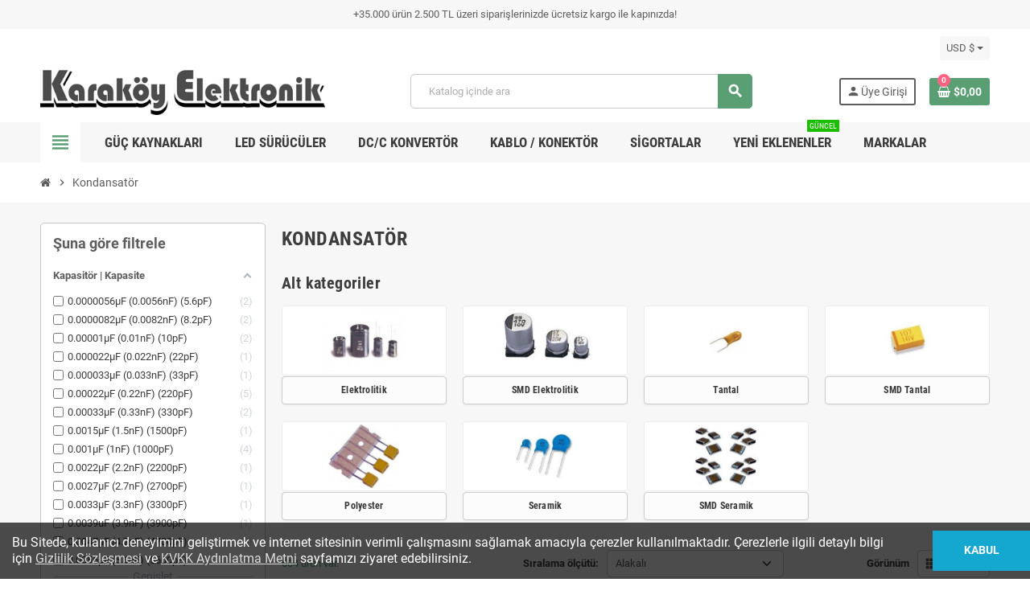

--- FILE ---
content_type: text/html; charset=utf-8
request_url: https://karakoyelektronik.com/109-kondansator
body_size: 30824
content:
<!doctype html>
<html lang="tr-TR">
  <head>
  <!-- Google Tag Manager -->
 
<script>(function(w,d,s,l,i){w[l]=w[l]||[];w[l].push({'gtm.start':
new Date().getTime(),event:'gtm.js'});var f=d.getElementsByTagName(s)[0],
j=d.createElement(s),dl=l!='dataLayer'?'&l='+l:'';j.async=true;j.src=
'https://www.googletagmanager.com/gtm.js?id='+i+dl;f.parentNode.insertBefore(j,f);
})(window,document,'script','dataLayer','GTM-WLBXTSK');</script>

<!-- End Google Tag Manager -->
    
      
  <meta charset="utf-8">
  <meta name="theme-color" content="#f9f2e8">


  <meta http-equiv="x-ua-compatible" content="ie=edge">



  <title>Kondansatör çeşitleri</title>
  
    
  
  <meta name="description" content="Kondansatör, Capacitor, Kapasitör, Kapasite, Elektrolitik Kapasitör, SMD Kapasitör, Alüminyum Kapasitör, Kendeil, Elektrolitik kondansatör">
  <meta name="keywords" content="kondansator, capacitor, kapasitör, kapasite">
        <link rel="canonical" href="https://karakoyelektronik.com/109-kondansator">
    
                

  
    <script type="application/ld+json">
  {
    "@context": "https://schema.org",
    "@type": "Organization",
    "name" : "Karaköy Elektronik",
          "logo": {
        "@type": "ImageObject",
        "url":"https://karakoyelektronik.com/img/logo-1676323233.jpg"
      },
        "url" : "https://karakoyelektronik.com/"
  }
</script>

<script type="application/ld+json">
  {
    "@context": "https://schema.org",
    "@type": "WebPage",
    "isPartOf": {
      "@type": "WebSite",
      "url":  "https://karakoyelektronik.com/",
      "name": "Karaköy Elektronik"
    },
    "name": "Kondansatör çeşitleri",
    "url":  "https://karakoyelektronik.com/109-kondansator"
  }
</script>


  <script type="application/ld+json">
    {
      "@context": "https://schema.org",
      "@type": "BreadcrumbList",
      "itemListElement": [
                  {
            "@type": "ListItem",
            "position": 1,
            "name": "Ana Sayfa",
            "item": "https://karakoyelektronik.com/"
          },                  {
            "@type": "ListItem",
            "position": 2,
            "name": "Kondansatör",
            "item": "https://karakoyelektronik.com/109-kondansator"
          }              ]
    }
  </script>
  
  
  
  <script type="application/ld+json">
  {
    "@context": "https://schema.org",
    "@type": "ItemList",
    "itemListElement": [
              {
          "@type": "ListItem",
          "position": 1,
          "name": "3.300uF 100V 30x40mm SNAP Elektrolitik Kondansatör",
          "url": "https://karakoyelektronik.com/elektrolitik/3300uf-100v-elektrolitik-kondansator-72185"
        },              {
          "@type": "ListItem",
          "position": 2,
          "name": "680uF 400V 35x50mm 105&#039;C SNAP Elektrolitik Kondansatör",
          "url": "https://karakoyelektronik.com/elektrolitik/680uf-400v-elektrolitik-kondansator-72878"
        },              {
          "@type": "ListItem",
          "position": 3,
          "name": "390uF 400V 30x45mm SNAP Elektrolitik Kondansatör",
          "url": "https://karakoyelektronik.com/elektrolitik/390uf-400v-elektrolitik-kondansator-74001"
        },              {
          "@type": "ListItem",
          "position": 4,
          "name": "22nF 63V Polyester Kapasitör",
          "url": "https://karakoyelektronik.com/polyester/22nf-63v-polyester-kapasitor-78563"
        },              {
          "@type": "ListItem",
          "position": 5,
          "name": "220nF 63V Polyester Kapasitör",
          "url": "https://karakoyelektronik.com/polyester/220nf-63v-polyester-kapasitor-78564"
        },              {
          "@type": "ListItem",
          "position": 6,
          "name": "330nF 63V Polyester Kapasitör",
          "url": "https://karakoyelektronik.com/polyester/330nf-63v-polyester-kapasitor-78565"
        },              {
          "@type": "ListItem",
          "position": 7,
          "name": "470nF 63V Polyester Kapasitör",
          "url": "https://karakoyelektronik.com/polyester/470nf-63v-polyester-kapasitor-78566"
        },              {
          "@type": "ListItem",
          "position": 8,
          "name": "1nF 100V Polyester Kapasitör",
          "url": "https://karakoyelektronik.com/polyester/1nf-100v-polyester-kapasitor-78569"
        },              {
          "@type": "ListItem",
          "position": 9,
          "name": "2.2nF 100V Polyester Kapasitör",
          "url": "https://karakoyelektronik.com/polyester/2-2nf-100v-polyester-kapasitor-78570"
        },              {
          "@type": "ListItem",
          "position": 10,
          "name": "3.3nF 100V Polyester Kapasitör",
          "url": "https://karakoyelektronik.com/polyester/3n3f-100v-polyester-kapasitor-78571"
        },              {
          "@type": "ListItem",
          "position": 11,
          "name": "4.7nF 100V Polyester Kapasitör",
          "url": "https://karakoyelektronik.com/polyester/4n7f-100v-polyester-kapasitor-78572"
        },              {
          "@type": "ListItem",
          "position": 12,
          "name": "5.6nF 100V Polyester Kapasitör",
          "url": "https://karakoyelektronik.com/polyester/5n6f-100v-polyester-kapasitor-78573"
        },              {
          "@type": "ListItem",
          "position": 13,
          "name": "6.8nF 100V Polyester Kapasitör",
          "url": "https://karakoyelektronik.com/polyester/6n8f-100v-polyester-kapasitor-78574"
        },              {
          "@type": "ListItem",
          "position": 14,
          "name": "8.2nF 100V Polyester Kapasitör",
          "url": "https://karakoyelektronik.com/polyester/8n2f-100v-polyester-kapasitor-78575"
        },              {
          "@type": "ListItem",
          "position": 15,
          "name": "10nF 100V Polyester Kapasitör",
          "url": "https://karakoyelektronik.com/polyester/10nf-100v-polyester-kapasitor-78576"
        },              {
          "@type": "ListItem",
          "position": 16,
          "name": "12nF 100V Polyester Kapasitör",
          "url": "https://karakoyelektronik.com/polyester/12nf-100v-polyester-kapasitor-78577"
        },              {
          "@type": "ListItem",
          "position": 17,
          "name": "33nF 100V Polyester Kapasitör",
          "url": "https://karakoyelektronik.com/polyester/33nf-100v-polyester-kapasitor-78578"
        },              {
          "@type": "ListItem",
          "position": 18,
          "name": "22nF 100V Polyester Kapasitör",
          "url": "https://karakoyelektronik.com/polyester/22nf-100v-polyester-kapasitor-78579"
        }          ]
  }
</script>

  
  
    
                
                            
        <link rel="next" href="https://karakoyelektronik.com/109-kondansator?page=2">  

  
    <meta property="og:title" content="Kondansatör çeşitleri" />
    <meta property="og:description" content="Kondansatör, Capacitor, Kapasitör, Kapasite, Elektrolitik Kapasitör, SMD Kapasitör, Alüminyum Kapasitör, Kendeil, Elektrolitik kondansatör" />
    <meta property="og:url" content="https://karakoyelektronik.com/109-kondansator" />
    <meta property="og:site_name" content="Karaköy Elektronik" />
    <meta property="og:type" content="website" />  



  <meta name="viewport" content="width=device-width, initial-scale=1, shrink-to-fit=no, maximum-scale=5">



  <link rel="icon" type="image/vnd.microsoft.icon" href="https://karakoyelektronik.com/img/favicon.ico?1676476026">
  <link rel="shortcut icon" type="image/x-icon" href="https://karakoyelektronik.com/img/favicon.ico?1676476026">



            
    <link rel="preload" href="https://karakoyelektronik.com/themes/ZOneTheme/assets/fonts/cca377.woff" as="font" type="font/woff" crossorigin>
  <link rel="preload" href="https://karakoyelektronik.com/themes/ZOneTheme/assets/fonts/b5a0a0.woff" as="font" type="font/woff" crossorigin>
  <link rel="preload" href="https://karakoyelektronik.com/themes/ZOneTheme/assets/fonts/cff684.woff2" as="font" type="font/woff2" crossorigin>
  <link rel="preload" href="https://karakoyelektronik.com/themes/ZOneTheme/assets/fonts/b1ea34.woff" as="font" type="font/woff" crossorigin>
  <link rel="preload" href="https://karakoyelektronik.com/themes/ZOneTheme/assets/fonts/20fd17.woff2" as="font" type="font/woff2" crossorigin>
  <link rel="preload" href="https://karakoyelektronik.com/themes/ZOneTheme/assets/fonts/63782d.woff" as="font" type="font/woff" crossorigin>
  <link rel="preload" href="https://karakoyelektronik.com/themes/ZOneTheme/assets/fonts/657e60.woff" as="font" type="font/woff" crossorigin>



    <link rel="stylesheet" href="https://karakoyelektronik.com/themes/ZOneTheme/assets/cache/theme-2bec4a73.css" type="text/css" media="all">




    <script type="text/javascript">
        var af_ajax_path = "https:\/\/karakoyelektronik.com\/module\/amazzingfilter\/ajax?ajax=1";
        var af_classes = {"load_font":1,"icon-filter":"icon-filter","u-times":"u-times","icon-eraser":"icon-eraser","icon-lock":"icon-lock","icon-unlock-alt":"icon-unlock-alt","icon-minus":"icon-minus","icon-plus":"icon-plus","icon-check":"icon-check","icon-save":"icon-save","js-product-miniature":"js-product-miniature","pagination":"pagination"};
        var af_ids = {"main":"main"};
        var af_is_modern = 1;
        var af_product_count_text = "";
        var af_product_list_class = "af-product-list";
        var blockwishlistController = "https:\/\/karakoyelektronik.com\/module\/blockwishlist\/action";
        var btGapTag = {"tagContent":{"tracking_type":{"label":"tracking_type","value":"view_item_list"},"contents":{"label":"contents","value":[{"item_id":"72185","item_name":"3.300uF 100V 30x40mm SNAP Elektrolitik Kondansat\u00f6r ","currency":"USD","item_category":"Elektrolitik","price":6.29999999999999982236431605997495353221893310546875,"item_brand":"No brand"},{"item_id":"72878","item_name":"680uF 400V 35x50mm 105C SNAP Elektrolitik Kondansat\u00f6r ","currency":"USD","item_category":"Elektrolitik","price":7.2599999999999997868371792719699442386627197265625,"item_brand":"Yageo"},{"item_id":"74001","item_name":"390uF 400V 30x45mm SNAP Elektrolitik Kondansat\u00f6r ","currency":"USD","item_category":"Elektrolitik","price":4.0800000000000000710542735760100185871124267578125,"item_brand":"Jianghai"},{"item_id":"78563","item_name":"22nF 63V Polyester Kapasit\u00f6r ","currency":"USD","item_category":"Polyester","price":0.05000000000000000277555756156289135105907917022705078125,"item_brand":"Made in China"},{"item_id":"78564","item_name":"220nF 63V Polyester Kapasit\u00f6r ","currency":"USD","item_category":"Polyester","price":0.1000000000000000055511151231257827021181583404541015625,"item_brand":"Made in China"},{"item_id":"78565","item_name":"330nF 63V Polyester Kapasit\u00f6r ","currency":"USD","item_category":"Polyester","price":0.1000000000000000055511151231257827021181583404541015625,"item_brand":"Made in China"},{"item_id":"78566","item_name":"470nF 63V Polyester Kapasit\u00f6r ","currency":"USD","item_category":"Polyester","price":0.1000000000000000055511151231257827021181583404541015625,"item_brand":"Made in China"},{"item_id":"78569","item_name":"1nF 100V Polyester Kapasit\u00f6r ","currency":"USD","item_category":"Polyester","price":0.059999999999999997779553950749686919152736663818359375,"item_brand":"Made in China"},{"item_id":"78570","item_name":"2.2nF 100V Polyester Kapasit\u00f6r ","currency":"USD","item_category":"Polyester","price":0.05000000000000000277555756156289135105907917022705078125,"item_brand":"Made in China"},{"item_id":"78571","item_name":"3.3nF 100V Polyester Kapasit\u00f6r ","currency":"USD","item_category":"Polyester","price":0.05000000000000000277555756156289135105907917022705078125,"item_brand":"Made in China"},{"item_id":"78572","item_name":"4.7nF 100V Polyester Kapasit\u00f6r ","currency":"USD","item_category":"Polyester","price":0.05000000000000000277555756156289135105907917022705078125,"item_brand":"Made in China"},{"item_id":"78573","item_name":"5.6nF 100V Polyester Kapasit\u00f6r ","currency":"USD","item_category":"Polyester","price":0.05000000000000000277555756156289135105907917022705078125,"item_brand":"Made in China"},{"item_id":"78574","item_name":"6.8nF 100V Polyester Kapasit\u00f6r ","currency":"USD","item_category":"Polyester","price":0.059999999999999997779553950749686919152736663818359375,"item_brand":"Made in China"},{"item_id":"78575","item_name":"8.2nF 100V Polyester Kapasit\u00f6r ","currency":"USD","item_category":"Polyester","price":0.070000000000000006661338147750939242541790008544921875,"item_brand":"Made in China"},{"item_id":"78576","item_name":"10nF 100V Polyester Kapasit\u00f6r ","currency":"USD","item_category":"Polyester","price":0.059999999999999997779553950749686919152736663818359375,"item_brand":"Made in China"},{"item_id":"78577","item_name":"12nF 100V Polyester Kapasit\u00f6r ","currency":"USD","item_category":"Polyester","price":0.05000000000000000277555756156289135105907917022705078125,"item_brand":"Made in China"},{"item_id":"78578","item_name":"33nF 100V Polyester Kapasit\u00f6r ","currency":"USD","item_category":"Polyester","price":0.059999999999999997779553950749686919152736663818359375,"item_brand":"Made in China"},{"item_id":"78579","item_name":"22nF 100V Polyester Kapasit\u00f6r ","currency":"USD","item_category":"Polyester","price":0.05000000000000000277555756156289135105907917022705078125,"item_brand":"Made in China"},{"item_id":"78580","item_name":"47nF 100V Polyester Kapasit\u00f6r ","currency":"USD","item_category":"Polyester","price":0.05000000000000000277555756156289135105907917022705078125,"item_brand":"Made in China"},{"item_id":"78581","item_name":"68nF 100V Polyester Kapasit\u00f6r ","currency":"USD","item_category":"Polyester","price":0.059999999999999997779553950749686919152736663818359375,"item_brand":"Made in China"}]},"coupon_name":{"label":"coupon","value":"no_coupon"},"value":{"label":"value","value":null},"content_name":{"label":"content_name","value":"Kondansat\u00f6r"},"content_category":{"label":"content_category","value":"'Kondansat\u00f6r'"}},"elementCategoryProduct":"article.product-miniature","elementShipping":"input[type=radio]","elementPayment":".ps-shown-by-js","elementlogin":"button#submit-login","elementsignup":"div.no-account","elementWishCat":"button.wishlist-button-add","elementWishProd":"button.wishlist-button-add","gaId":"G-JVJC35DGB3","gaEnable":"1","bEnableUa":false,"sUAcode":"","ajaxUrl":"https:\/\/karakoyelektronik.com\/module\/ganalyticspro\/ajax","token":"22843d615e237a7da7087474c6d62848","bRefund":false,"bPartialRefund":false,"bUseConsent":false,"bConsentHtmlElement":"","bConsentHtmlElementSecond":"","iConsentConsentLvl":0,"referer":null,"acbIsInstalled":false,"tagCurrency":"USD"};
        var current_controller = "category";
        var load_more = false;
        var page_link_rewrite_text = "page";
        var prestashop = {"cart":{"products":[],"totals":{"total":{"type":"total","label":"Toplam","amount":0,"value":"$0,00"},"total_including_tax":{"type":"total","label":"Toplam (KDV dahil)","amount":0,"value":"$0,00"},"total_excluding_tax":{"type":"total","label":"Toplam (vergi hari\u00e7)","amount":0,"value":"$0,00"}},"subtotals":{"products":{"type":"products","label":"Alt Toplam","amount":0,"value":"$0,00"},"discounts":null,"shipping":{"type":"shipping","label":"Kargo bedeli","amount":0,"value":""},"tax":null},"products_count":0,"summary_string":"0 \u00fcr\u00fcn","vouchers":{"allowed":1,"added":[]},"discounts":[],"minimalPurchase":0,"minimalPurchaseRequired":""},"currency":{"id":2,"name":"ABD Dolar\u0131","iso_code":"USD","iso_code_num":null,"sign":"$"},"customer":{"lastname":null,"firstname":null,"email":null,"birthday":null,"newsletter":null,"newsletter_date_add":null,"optin":null,"website":null,"company":null,"siret":null,"ape":null,"is_logged":false,"gender":{"type":null,"name":null},"addresses":[]},"language":{"name":"T\u00fcrk\u00e7e (Turkish)","iso_code":"tr","locale":"tr-TR","language_code":"tr-tr","is_rtl":"0","date_format_lite":"Y-m-d","date_format_full":"d-m-Y H:i:s","id":2},"page":{"title":"","canonical":"https:\/\/karakoyelektronik.com\/109-kondansator","meta":{"title":"Kondansat\u00f6r \u00e7e\u015fitleri","description":"Kondansat\u00f6r, Capacitor, Kapasit\u00f6r, Kapasite, Elektrolitik Kapasit\u00f6r, SMD Kapasit\u00f6r, Al\u00fcminyum Kapasit\u00f6r, Kendeil, Elektrolitik kondansat\u00f6r","keywords":"kondansator, capacitor, kapasit\u00f6r, kapasite","robots":"index"},"page_name":"category","body_classes":{"lang-tr":true,"lang-rtl":false,"country-US":true,"currency-USD":true,"layout-left-column":true,"page-category":true,"tax-display-disabled":true,"category-id-109":true,"category-Kondansat\u00f6r":true,"category-id-parent-2":true,"category-depth-level-2":true},"admin_notifications":[]},"shop":{"name":"Karak\u00f6y Elektronik","logo":"https:\/\/karakoyelektronik.com\/img\/logo-1676323233.jpg","stores_icon":"https:\/\/karakoyelektronik.com\/img\/logo_stores.png","favicon":"https:\/\/karakoyelektronik.com\/img\/favicon.ico"},"urls":{"base_url":"https:\/\/karakoyelektronik.com\/","current_url":"https:\/\/karakoyelektronik.com\/109-kondansator","shop_domain_url":"https:\/\/karakoyelektronik.com","img_ps_url":"https:\/\/karakoyelektronik.com\/img\/","img_cat_url":"https:\/\/karakoyelektronik.com\/img\/c\/","img_lang_url":"https:\/\/karakoyelektronik.com\/img\/l\/","img_prod_url":"https:\/\/karakoyelektronik.com\/img\/p\/","img_manu_url":"https:\/\/karakoyelektronik.com\/img\/m\/","img_sup_url":"https:\/\/karakoyelektronik.com\/img\/su\/","img_ship_url":"https:\/\/karakoyelektronik.com\/img\/s\/","img_store_url":"https:\/\/karakoyelektronik.com\/img\/st\/","img_col_url":"https:\/\/karakoyelektronik.com\/img\/co\/","img_url":"https:\/\/karakoyelektronik.com\/themes\/ZOneTheme\/assets\/img\/","css_url":"https:\/\/karakoyelektronik.com\/themes\/ZOneTheme\/assets\/css\/","js_url":"https:\/\/karakoyelektronik.com\/themes\/ZOneTheme\/assets\/js\/","pic_url":"https:\/\/karakoyelektronik.com\/upload\/","pages":{"address":"https:\/\/karakoyelektronik.com\/adres","addresses":"https:\/\/karakoyelektronik.com\/adresler","authentication":"https:\/\/karakoyelektronik.com\/uye-girisi","cart":"https:\/\/karakoyelektronik.com\/sepetim","category":"https:\/\/karakoyelektronik.com\/index.php?controller=category","cms":"https:\/\/karakoyelektronik.com\/index.php?controller=cms","contact":"https:\/\/karakoyelektronik.com\/iletisim","discount":"https:\/\/karakoyelektronik.com\/discount","guest_tracking":"https:\/\/karakoyelektronik.com\/guest-tracking","history":"https:\/\/karakoyelektronik.com\/siparislerim","identity":"https:\/\/karakoyelektronik.com\/bilgilerim","index":"https:\/\/karakoyelektronik.com\/","my_account":"https:\/\/karakoyelektronik.com\/hesabim","order_confirmation":"https:\/\/karakoyelektronik.com\/index.php?controller=order-confirmation","order_detail":"https:\/\/karakoyelektronik.com\/index.php?controller=order-detail","order_follow":"https:\/\/karakoyelektronik.com\/order-follow","order":"https:\/\/karakoyelektronik.com\/siparis","order_return":"https:\/\/karakoyelektronik.com\/index.php?controller=order-return","order_slip":"https:\/\/karakoyelektronik.com\/order-slip","pagenotfound":"https:\/\/karakoyelektronik.com\/page-not-found","password":"https:\/\/karakoyelektronik.com\/password-recovery","pdf_invoice":"https:\/\/karakoyelektronik.com\/index.php?controller=pdf-invoice","pdf_order_return":"https:\/\/karakoyelektronik.com\/index.php?controller=pdf-order-return","pdf_order_slip":"https:\/\/karakoyelektronik.com\/index.php?controller=pdf-order-slip","prices_drop":"https:\/\/karakoyelektronik.com\/indirimdekiler","product":"https:\/\/karakoyelektronik.com\/index.php?controller=product","search":"https:\/\/karakoyelektronik.com\/search","sitemap":"https:\/\/karakoyelektronik.com\/sitemap","stores":"https:\/\/karakoyelektronik.com\/stores","supplier":"https:\/\/karakoyelektronik.com\/supplier","register":"https:\/\/karakoyelektronik.com\/uye-girisi?create_account=1","order_login":"https:\/\/karakoyelektronik.com\/siparis?login=1"},"alternative_langs":[],"theme_assets":"\/themes\/ZOneTheme\/assets\/","actions":{"logout":"https:\/\/karakoyelektronik.com\/?mylogout="},"no_picture_image":{"bySize":{"cart_default":{"url":"https:\/\/karakoyelektronik.com\/img\/p\/tr-default-cart_default.jpg","width":90,"height":90},"small_default":{"url":"https:\/\/karakoyelektronik.com\/img\/p\/tr-default-small_default.jpg","width":90,"height":90},"home_default":{"url":"https:\/\/karakoyelektronik.com\/img\/p\/tr-default-home_default.jpg","width":280,"height":280},"medium_default":{"url":"https:\/\/karakoyelektronik.com\/img\/p\/tr-default-medium_default.jpg","width":450,"height":450},"large_default":{"url":"https:\/\/karakoyelektronik.com\/img\/p\/tr-default-large_default.jpg","width":900,"height":900}},"small":{"url":"https:\/\/karakoyelektronik.com\/img\/p\/tr-default-cart_default.jpg","width":90,"height":90},"medium":{"url":"https:\/\/karakoyelektronik.com\/img\/p\/tr-default-home_default.jpg","width":280,"height":280},"large":{"url":"https:\/\/karakoyelektronik.com\/img\/p\/tr-default-large_default.jpg","width":900,"height":900},"legend":""}},"configuration":{"display_taxes_label":false,"display_prices_tax_incl":true,"is_catalog":false,"show_prices":true,"opt_in":{"partner":false},"quantity_discount":{"type":"price","label":"Birim fiyat"},"voucher_enabled":1,"return_enabled":0},"field_required":[],"breadcrumb":{"links":[{"title":"Ana Sayfa","url":"https:\/\/karakoyelektronik.com\/"},{"title":"Kondansat\u00f6r","url":"https:\/\/karakoyelektronik.com\/109-kondansator"}],"count":2},"link":{"protocol_link":"https:\/\/","protocol_content":"https:\/\/","debug":false,"resizedCount":0},"time":1768691712,"static_token":"22843d615e237a7da7087474c6d62848","token":"115d4f098c2b557f57c55902dfcceb24","debug":false,"modules":{"zonethememanager":{"progress_bar":0,"boxed_layout":false,"lazy_loading":true,"sidebar_cart":1,"sidebar_navigation":1,"product_countdown":1,"svg_logo":false,"svg_width":"150px","sticky_menu":1,"sticky_mobile":0,"mobile_megamenu":false,"product_quickview":0,"product_addtocart":1,"product_details":1,"product_grid_columns":4,"body_classes":"no-customer-address","is_mobile":false,"product_grid_desc":"","product_grid_available":0,"product_grid_colors":0,"cat_image":0,"cat_description":0,"cat_expand_desc":0,"cat_subcategories":1,"cat_default_view":"grid","product_info_layout":"tabs","product_qty_add_inline":true,"product_actions_position":false,"product_image_zoom":1,"product_attr_combinations":false,"product_attr_swatches":true,"product_attr_default":false,"checkout_login_first":0,"is_quickview":false,"ps_legalcompliance_spl":false,"enabled_pm_advancedsearch4":false,"psDimensionUnit":"cm"}}};
        var productsAlreadyTagged = [];
        var psemailsubscription_subscription = "https:\/\/karakoyelektronik.com\/module\/ps_emailsubscription\/subscription";
        var removeFromWishlistUrl = "https:\/\/karakoyelektronik.com\/module\/blockwishlist\/action?action=deleteProductFromWishlist";
        var show_load_more_btn = true;
        var varBreadcrumbLinks = ["https:\/\/karakoyelektronik.com\/","https:\/\/karakoyelektronik.com\/109-kondansator"];
        var varCategoryTreeController = "https:\/\/karakoyelektronik.com\/module\/zonethememanager\/categoryTree";
        var varGetFinalDateController = "https:\/\/karakoyelektronik.com\/module\/zonethememanager\/getFinalDate";
        var varGetFinalDateMiniatureController = "https:\/\/karakoyelektronik.com\/module\/zonethememanager\/getFinalDateMiniature";
        var varMenuDropdownContentController = "https:\/\/karakoyelektronik.com\/module\/zonemegamenu\/menuDropdownContent";
        var varPSAjaxCart = 1;
        var varProductCommentGradeController = "https:\/\/karakoyelektronik.com\/module\/zonethememanager\/CommentGrade";
        var wishlistAddProductToCartUrl = "https:\/\/karakoyelektronik.com\/module\/blockwishlist\/action?action=addProductToCart";
        var wishlistUrl = "https:\/\/karakoyelektronik.com\/module\/blockwishlist\/view";
      </script>





  	<link rel="geolocation" href="https://karakoyelektronik.com/109-kondansator" hreflang="tr">
<script type="text/javascript">
var ajax_url='https://karakoyelektronik.com/module/ets_geolocation/process';var page_controller='category';</script>

<style type="text/css">@media(max-width:767px){#amazzing_filter{position:fixed;opacity:0;}}</style>	<script async src="https://www.googletagmanager.com/gtag/js?id=G-JVJC35DGB3"></script>

<style type="text/css">.product-price, .price-total {color: #6f6f6f} </style>

<style type="text/css">#header .header-logo .logo {
    max-height: 73px;
}
.product-list .grid .product-miniature .product-container {
    height: 100%;
    display: flex;
    flex-direction: column;
}
.product-list .grid .product-miniature .first-block {
    flex: none;
}
.product-list .grid .product-miniature .second-third-block {
    flex: 1;
    display: flex;
    flex-direction: column;
}
.product-list .grid .product-miniature .second-third-block .third-block {
    flex: none;
}
.product-list .grid .product-miniature .second-third-block .second-block {
    flex: 1;
}

.subcategory-miniature .subcategory-name {
    font-size: 1em;
    margin-top: 10px;
    text-align: center;
    /* font-weight: 400; */
    padding: 0;
    /* height: 1.5em; */
    line-height: 1.5em;
    overflow: hidden;
    display: block;
    margin-bottom: 6px;
    /* margin-top: 0; */
    /* font-size: .875rem; */
    text-align: center;
    margin-top: 1px;
    color: #373737;
    padding: 7.5px 12px;
    font-size: 12px;
    border: 1px solid #cccccc;
    border-radius: 4px;
    box-shadow: inset 0 1px 0 rgb(255 255 255 / 20%), 0 1px 2px rgb(0 0 0 / 5%);
    background-color: #fcfcfc;
}
/*İDNİRİM GİZLE*/
.main-product-details .product-prices .previous-price {
    display:none;
}
span.regular-price, span.product-flag.discount {
    display: none;
}</style>




    
  </head>
  <!-- Google tag (gtag.js) -->
  
<script async src="https://www.googletagmanager.com/gtag/js?id=G-JVJC35DGB3"></script>
<script>
  window.dataLayer = window.dataLayer || [];
  function gtag(){dataLayer.push(arguments);}
  gtag('js', new Date());

  gtag('config', 'G-JVJC35DGB3');
</script>

  <body id="category"
    class="st-wrapper lang-tr country-us currency-usd layout-left-column page-category tax-display-disabled category-id-109 category-kondansator category-id-parent-2 category-depth-level-2
    no-customer-address    "
  >
  
  <!-- Google Tag Manager (noscript) -->
  
<noscript><iframe src="https://www.googletagmanager.com/ns.html?id=GTM-WLBXTSK"
height="0" width="0" style="display:none;visibility:hidden"></iframe></noscript>

<!-- End Google Tag Manager (noscript) -->

    
      
    

    
        <div class="st-menu st-effect-left" data-st-menu>
    <div class="st-menu-close d-flex" data-close-st-menu><i class="material-icons">close</i></div>
    <div class="st-menu-title h4">
      Menü
    </div>

          <div class="js-sidebar-category-tree sidebar-menu">
  <div class="waiting-load-categories"></div>
</div>
    
    <div id="js-header-phone-sidebar" class="sidebar-header-phone js-hidden"></div>
    <div id="js-account-sidebar" class="sidebar-account text-center user-info js-hidden"></div>
    <div id="js-language-sidebar" class="sidebar-language js-hidden"></div>
    <div id="js-left-currency-sidebar" class="sidebar-currency js-hidden"></div>
  </div>
    

    <main id="page" class="st-pusher ">

      
              

      <header id="header">
        
          
  <!-- desktop header -->
  <div class="desktop-header-version">
    
      <div class="header-banner clearfix">
        <div class="header-event-banner" style="background-color: #f7f7f7;">
  <div class="container">
    <div class="header-event-banner-wrapper">
      <p>+35.000 ürün 2.500 TL üzeri siparişlerinizde ücretsiz kargo ile kapınızda!</p>
    </div>
  </div>
</div>


      </div>
    

    
      <div class="header-nav clearfix">
        <div class="container">
          <div class="header-nav-wrapper d-flex align-items-center justify-content-between">
            <div class="left-nav d-flex">
              
            </div>
            <div class="right-nav d-flex">
              <div class="currency-selector-wrapper">
  <div class="currency-selector dropdown js-dropdown">
    <div class="desktop-dropdown">
      <span id="currency-selector-label">Para Birimi:</span>
      <button class="btn-unstyle dropdown-current expand-more dropdown-toggle" data-bs-toggle="dropdown" data-offset="0,2px" aria-haspopup="true" aria-expanded="false" aria-label="Para birimi açılır listesi">
        <span>USD $</span>
      </button>
      <div class="dropdown-menu js-currency-source" aria-labelledby="currency-selector-label">
        <ul class="currency-list">
                      <li >
              <a title="Türk Lirası" rel="nofollow" href="https://karakoyelektronik.com/109-kondansator?SubmitCurrency=1&amp;id_currency=1" class="dropdown-item">
                TRY
                <span class="c-sign">TL</span>              </a>
            </li>
                      <li class="current">
              <a title="ABD Doları" rel="nofollow" href="https://karakoyelektronik.com/109-kondansator?SubmitCurrency=1&amp;id_currency=2" class="dropdown-item">
                USD
                <span class="c-sign">$</span>              </a>
            </li>
                  </ul>
      </div>
    </div>
  </div>
</div>
            </div>
          </div>
        </div>
      </div>
    

    
      <div class="main-header clearfix">
        <div class="container">
          <div class="header-wrapper d-flex align-items-center">

            
              <div class="header-logo">
                
  <a href="https://karakoyelektronik.com/" title="Karaköy Elektronik">
          <img class="logo" src="https://karakoyelektronik.com/img/logo-1676323233.jpg" alt="Karaköy Elektronik" width="450" height="75">
      </a>

              </div>
            

            
              <div class="header-right">
                <div class="display-top align-items-center d-flex flex-wrap flex-lg-nowrap justify-content-end">
                  <!-- Block search module TOP -->
<div class="searchbar-wrapper">
  <div id="search_widget" class="js-search-source" data-search-controller-url="//karakoyelektronik.com/search">
    <div class="search-widget ui-front">
      <form method="get" action="//karakoyelektronik.com/search">
        <input type="hidden" name="controller" value="search">
        <input class="form-control" type="text" name="s" value="" placeholder="Katalog içinde ara" aria-label="Ara">
        <button type="submit" class="btn-primary">
          <i class="material-icons search">search</i>
        </button>
      </form>
    </div>
  </div>
</div>
<!-- /Block search module TOP -->
<div class="customer-signin-module">
  <div class="user-info">
          <div class="js-account-source">
        <ul>
          <li>
            <div class="account-link">
              <a
                href="https://karakoyelektronik.com/uye-girisi"
                title="Müşteri hesabınıza giriş yapın"
                rel="nofollow"
              >
                <i class="material-icons">person</i><span>Üye Girişi</span>
              </a>
            </div>
          </li>
        </ul>
      </div>
      </div>
</div><div class="shopping-cart-module">
  <div class="blockcart cart-preview" data-refresh-url="//karakoyelektronik.com/module/ps_shoppingcart/ajax" data-sidebar-cart-trigger>
    <ul class="cart-header">
      <li data-header-cart-source>
        <a href="//karakoyelektronik.com/sepetim?action=show" class="cart-link btn-primary" rel="nofollow" aria-label="Shopping cart link containing 0 product(s)">
          <span class="cart-design"><i class="fa fa-shopping-basket" aria-hidden="true"></i><span class="cart-products-count">0</span></span>
          <span class="cart-total-value">$0,00</span>
        </a>
      </li>
    </ul>

          <div class="cart-dropdown" data-shopping-cart-source>
  <div class="cart-dropdown-wrapper">
    <div class="cart-title h4">Alışveriş Sepeti</div>
          <div class="no-items">
        Sepetinizde maalesef ürün yok :(
      </div>
      </div>
  <div class="js-cart-update-quantity page-loading-overlay cart-overview-loading">
    <div class="page-loading-backdrop d-flex align-items-center justify-content-center">
      <span class="uil-spin-css"><span><span></span></span><span><span></span></span><span><span></span></span><span><span></span></span><span><span></span></span><span><span></span></span><span><span></span></span><span><span></span></span></span>
    </div>
  </div>
</div>
      </div>
</div>

                </div>
              </div>
            

          </div>
        </div>
      </div>
    

    
      <div class="header-bottom clearfix">
        <div class="header-main-menu" id="header-main-menu" data-sticky-menu>
          <div class="container">
            <div class="header-main-menu-wrapper">
                              <div class="left-nav-trigger" data-left-nav-trigger>
                  <div class="left-nav-icon d-flex align-items-center justify-content-center">
                    <i class="material-icons">view_headline</i>
                  </div>
                </div>
                            <div class="sticky-icon-cart" data-sticky-cart data-sidebar-cart-trigger></div>
                <div id="amegamenu" class="">
    <ul class="anav-top js-ajax-mega-menu">
          <li class="amenu-item plex " data-id-menu="2">
        <a href="https://karakoyelektronik.com/20-adaptor-guc-kaynagi" class="amenu-link" >                    <span>Güç Kaynakları</span>
                  </a>
                  <div class="adropdown adrd2">
            <div class="js-dropdown-content" data-id-menu="2"></div>
          </div>
              </li>
          <li class="amenu-item plex " data-id-menu="3">
        <a href="https://karakoyelektronik.com/46-led-surucu" class="amenu-link" >                    <span>LED Sürücüler</span>
                  </a>
                  <div class="adropdown adrd2">
            <div class="js-dropdown-content" data-id-menu="3"></div>
          </div>
              </li>
          <li class="amenu-item plex " data-id-menu="4">
        <a href="https://karakoyelektronik.com/57-dcdc-konvertor" class="amenu-link" >                    <span>DC/C Konvertör</span>
                  </a>
                  <div class="adropdown adrd2">
            <div class="js-dropdown-content" data-id-menu="4"></div>
          </div>
              </li>
          <li class="amenu-item plex " data-id-menu="7">
        <span class="amenu-link">                    <span>Kablo / Konektör</span>
                  </span>
                  <div class="adropdown adrd2">
            <div class="js-dropdown-content" data-id-menu="7"></div>
          </div>
              </li>
          <li class="amenu-item plex " data-id-menu="9">
        <a href="https://karakoyelektronik.com/108-sigorta" class="amenu-link" >                    <span>Sigortalar</span>
                  </a>
                  <div class="adropdown adrd2">
            <div class="js-dropdown-content" data-id-menu="9"></div>
          </div>
              </li>
          <li class="amenu-item  " data-id-menu="5">
        <a href="https://karakoyelektronik.com/yeni-urunler" class="amenu-link" >                    <span>Yeni eklenenler</span>
          <sup style="background-color:#19bf00;">Güncel</sup>        </a>
              </li>
          <li class="amenu-item plex " data-id-menu="6">
        <a href="https://karakoyelektronik.com/markalar" class="amenu-link" >                    <span>Markalar</span>
                  </a>
                  <div class="adropdown adrd3">
            <div class="js-dropdown-content" data-id-menu="6"></div>
          </div>
              </li>
        </ul>
  </div>

            </div>
          </div>
        </div>
      </div>
    
  </div>



        
      </header>

      <section id="wrapper">
        
          
<nav class="breadcrumb-wrapper ">
  <div class="container">
    <ol class="breadcrumb" data-depth="2">
              
                      <li class="breadcrumb-item">
                                            <a href="https://karakoyelektronik.com/" class="item-name">
                                      <i class="fa fa-home home" aria-hidden="true"></i>
                                      <span>Ana Sayfa</span>
                </a>
                          </li>
                  
              
                      <li class="breadcrumb-item">
                              <span class="separator material-icons">chevron_right</span>
                                            <span class="item-name">Kondansatör</span>
                          </li>
                  
          </ol>
  </div>
</nav>
        

        
          
<aside id="notifications">
  <div class="notifications-container container">
    
    
    
      </div>
</aside>
        

        

        

        
          <div class="main-content">
            <div class="container">
              <div class="row ">

                
                  <div id="left-column" class="sidebar-column col-12 col-md-4 col-lg-3">
                    <div class="column-wrapper">
                      






<div id="amazzing_filter" class="af block vertical-layout displayLeftColumn hide-zero-matches dim-zero-matches">
	<div class="title_block">
		Şuna göre filtrele	</div>
	<div class="block_content">
		<div class="selectedFilters clearfix hidden">
						<div class="clearAll">
				<a href="#" class="all">
					<span class="txt">Filtreyi kaldır</span>
					<i class="icon-eraser"></i>
				</a>
			</div>
		</div>
		<form action="#" id="af_form" autocomplete="off">
			<span class="hidden_inputs">
									<input type="hidden" id="af_id_category" name="id_category" value="109">
									<input type="hidden" id="af_id_manufacturer" name="id_manufacturer" value="0">
									<input type="hidden" id="af_id_supplier" name="id_supplier" value="0">
									<input type="hidden" id="af_page" name="page" value="1">
									<input type="hidden" id="af_nb_items" name="nb_items" value="18">
									<input type="hidden" id="af_controller_product_ids" name="controller_product_ids" value="">
									<input type="hidden" id="af_current_controller" name="current_controller" value="category">
									<input type="hidden" id="af_page_name" name="page_name" value="category">
									<input type="hidden" id="af_orderBy" name="orderBy" value="position">
									<input type="hidden" id="af_orderWay" name="orderWay" value="asc">
									<input type="hidden" id="af_customer_groups" name="customer_groups" value="1">
									<input type="hidden" id="af_random_seed" name="random_seed" value="26011802">
									<input type="hidden" id="af_layout" name="layout" value="vertical">
									<input type="hidden" id="af_count_data" name="count_data" value="1">
									<input type="hidden" id="af_hide_zero_matches" name="hide_zero_matches" value="1">
									<input type="hidden" id="af_dim_zero_matches" name="dim_zero_matches" value="1">
									<input type="hidden" id="af_sf_position" name="sf_position" value="0">
									<input type="hidden" id="af_include_group" name="include_group" value="0">
									<input type="hidden" id="af_compact" name="compact" value="767">
									<input type="hidden" id="af_compact_offset" name="compact_offset" value="2">
									<input type="hidden" id="af_compact_btn" name="compact_btn" value="1">
									<input type="hidden" id="af_npp" name="npp" value="18">
									<input type="hidden" id="af_default_sorting" name="default_sorting" value="position.asc">
									<input type="hidden" id="af_random_upd" name="random_upd" value="1">
									<input type="hidden" id="af_reload_action" name="reload_action" value="1">
									<input type="hidden" id="af_p_type" name="p_type" value="1">
									<input type="hidden" id="af_autoscroll" name="autoscroll" value="1">
									<input type="hidden" id="af_combination_results" name="combination_results" value="1">
									<input type="hidden" id="af_oos_behaviour_" name="oos_behaviour_" value="1">
									<input type="hidden" id="af_oos_behaviour" name="oos_behaviour" value="1">
									<input type="hidden" id="af_combinations_stock" name="combinations_stock" value="0">
									<input type="hidden" id="af_new_days" name="new_days" value="">
									<input type="hidden" id="af_sales_days" name="sales_days" value="">
									<input type="hidden" id="af_url_filters" name="url_filters" value="1">
									<input type="hidden" id="af_url_sorting" name="url_sorting" value="1">
									<input type="hidden" id="af_url_page" name="url_page" value="1">
									<input type="hidden" id="af_dec_sep" name="dec_sep" value=".">
									<input type="hidden" id="af_tho_sep" name="tho_sep" value="">
									<input type="hidden" id="af_merged_attributes" name="merged_attributes" value="0">
									<input type="hidden" id="af_merged_features" name="merged_features" value="0">
																										<input type="hidden" name="available_options[f][42]" value="4621,4623,4625,4742,4622,2778,4624,4852,2787,2791,4514,2793,4515,2795,2796,2798,2799,2801,4517,2800,2803,2805,2806,2807,2809,4531,2813,2816,2818,2820,2741,2724,2711,3689,2703,2725,2712,2698,2713,2704,2848,2714,3393,2699,2744,2726,2715,2705,3694,2727,2700,4092,2728,2717,2706,2729,2718,2843,2701,4529,2748,2732,2719,2707,4528,2720,2708,2844,2702,2750,2737,2722,2709,2723,2710">
													<input type="hidden" name="available_options[f][43]" value="2842,2762,2754,4853,2764,2755,2845,4743,2765,3560,2766,2756,2840,2767,4516,4647,2768,2757,2770,2758,2771,2772,4481,4135,2773,2759,2753,2841,2760,2849">
													<input type="hidden" name="available_options[f][63]" value="4627,4628">
																																				</span>
												<div class="af_filter clearfix f42 type-1 cut-off" data-key="f" data-url="kapasitor-kapasite" data-type="1">
				<div class="af_subtitle toggle-content">
					Kapasitör | Kapasite
				</div>
				<div class="af_filter_content">
																																						
		<ul class="">
										<li class="item-f-4621">
			<label for="f-4621" class="af-checkbox-label">
													<input type="checkbox" id="f-4621" class="af checkbox" name="filters[f][42][]" value="4621" data-url="0-0000056f-0-0056nf-5-6pf">
												<span class="name">0.0000056µF (0.0056nF) (5.6pF)</span>
				<span class="count">2</span>			</label>
								</li>
									<li class="item-f-4623">
			<label for="f-4623" class="af-checkbox-label">
													<input type="checkbox" id="f-4623" class="af checkbox" name="filters[f][42][]" value="4623" data-url="0-0000082f-0-0082nf-8-2pf">
												<span class="name">0.0000082µF (0.0082nF) (8.2pF)</span>
				<span class="count">2</span>			</label>
								</li>
									<li class="item-f-4625">
			<label for="f-4625" class="af-checkbox-label">
													<input type="checkbox" id="f-4625" class="af checkbox" name="filters[f][42][]" value="4625" data-url="0-00001f-0-01nf-10pf">
												<span class="name">0.00001µF (0.01nF) (10pF)</span>
				<span class="count">2</span>			</label>
								</li>
									<li class="item-f-4742">
			<label for="f-4742" class="af-checkbox-label">
													<input type="checkbox" id="f-4742" class="af checkbox" name="filters[f][42][]" value="4742" data-url="0-000022f-0-022nf-22pf">
												<span class="name">0.000022µF (0.022nF) (22pF)</span>
				<span class="count">1</span>			</label>
								</li>
									<li class="item-f-4622">
			<label for="f-4622" class="af-checkbox-label">
													<input type="checkbox" id="f-4622" class="af checkbox" name="filters[f][42][]" value="4622" data-url="0-000033f-0-033nf-33pf">
												<span class="name">0.000033µF (0.033nF) (33pF)</span>
				<span class="count">1</span>			</label>
								</li>
									<li class="item-f-2778">
			<label for="f-2778" class="af-checkbox-label">
													<input type="checkbox" id="f-2778" class="af checkbox" name="filters[f][42][]" value="2778" data-url="0-00022f-0-22nf-220pf">
												<span class="name">0.00022µF (0.22nF) (220pF)</span>
				<span class="count">5</span>			</label>
								</li>
									<li class="item-f-4624">
			<label for="f-4624" class="af-checkbox-label">
													<input type="checkbox" id="f-4624" class="af checkbox" name="filters[f][42][]" value="4624" data-url="0-00033f-0-33nf-330pf">
												<span class="name">0.00033µF (0.33nF) (330pF)</span>
				<span class="count">2</span>			</label>
								</li>
									<li class="item-f-4852">
			<label for="f-4852" class="af-checkbox-label">
													<input type="checkbox" id="f-4852" class="af checkbox" name="filters[f][42][]" value="4852" data-url="0-0015f-1-5nf-1500pf">
												<span class="name">0.0015µF (1.5nF) (1500pF)</span>
				<span class="count">1</span>			</label>
								</li>
									<li class="item-f-2787">
			<label for="f-2787" class="af-checkbox-label">
													<input type="checkbox" id="f-2787" class="af checkbox" name="filters[f][42][]" value="2787" data-url="0-001f-1nf-1000pf">
												<span class="name">0.001µF (1nF) (1000pF)</span>
				<span class="count">4</span>			</label>
								</li>
									<li class="item-f-2791">
			<label for="f-2791" class="af-checkbox-label">
													<input type="checkbox" id="f-2791" class="af checkbox" name="filters[f][42][]" value="2791" data-url="0-0022f-2-2nf-2200pf">
												<span class="name">0.0022µF (2.2nF) (2200pF)</span>
				<span class="count">1</span>			</label>
								</li>
									<li class="item-f-4514">
			<label for="f-4514" class="af-checkbox-label">
													<input type="checkbox" id="f-4514" class="af checkbox" name="filters[f][42][]" value="4514" data-url="0-0027f-2-7nf-2700pf">
												<span class="name">0.0027µF (2.7nF) (2700pF)</span>
				<span class="count">1</span>			</label>
								</li>
									<li class="item-f-2793">
			<label for="f-2793" class="af-checkbox-label">
													<input type="checkbox" id="f-2793" class="af checkbox" name="filters[f][42][]" value="2793" data-url="0-0033f-3-3nf-3300pf">
												<span class="name">0.0033µF (3.3nF) (3300pF)</span>
				<span class="count">1</span>			</label>
								</li>
									<li class="item-f-4515">
			<label for="f-4515" class="af-checkbox-label">
													<input type="checkbox" id="f-4515" class="af checkbox" name="filters[f][42][]" value="4515" data-url="0-0039uf-3-9nf-3900pf">
												<span class="name">0.0039uF (3.9nF) (3900pF)</span>
				<span class="count">1</span>			</label>
								</li>
									<li class="item-f-2795">
			<label for="f-2795" class="af-checkbox-label">
													<input type="checkbox" id="f-2795" class="af checkbox" name="filters[f][42][]" value="2795" data-url="0-0047f-4-7nf-4700pf">
												<span class="name">0.0047µF (4.7nF) (4700pF)</span>
				<span class="count">3</span>			</label>
								</li>
									<li class="item-f-2796">
			<label for="f-2796" class="af-checkbox-label">
													<input type="checkbox" id="f-2796" class="af checkbox" name="filters[f][42][]" value="2796" data-url="0-0056f-5-6nf-5600pf">
												<span class="name">0.0056µF (5.6nF) (5600pF)</span>
				<span class="count">1</span>			</label>
								</li>
									<li class="item-f-2798 cut">
			<label for="f-2798" class="af-checkbox-label">
													<input type="checkbox" id="f-2798" class="af checkbox" name="filters[f][42][]" value="2798" data-url="0-0068f-6-8nf-6800pf">
												<span class="name">0.0068µF (6.8nF) (6800pF)</span>
				<span class="count">1</span>			</label>
								</li>
									<li class="item-f-2799 cut">
			<label for="f-2799" class="af-checkbox-label">
													<input type="checkbox" id="f-2799" class="af checkbox" name="filters[f][42][]" value="2799" data-url="0-0082f-8-2nf-8200pf">
												<span class="name">0.0082µF (8.2nF) (8200pF)</span>
				<span class="count">1</span>			</label>
								</li>
									<li class="item-f-2801 cut">
			<label for="f-2801" class="af-checkbox-label">
													<input type="checkbox" id="f-2801" class="af checkbox" name="filters[f][42][]" value="2801" data-url="0-012f-12nf-1200pf">
												<span class="name">0.012µF (12nF) (1200pF)</span>
				<span class="count">1</span>			</label>
								</li>
									<li class="item-f-4517 cut">
			<label for="f-4517" class="af-checkbox-label">
													<input type="checkbox" id="f-4517" class="af checkbox" name="filters[f][42][]" value="4517" data-url="0-015uf-15nf-1500pf">
												<span class="name">0.015uF (15nF) (1500pF)</span>
				<span class="count">2</span>			</label>
								</li>
									<li class="item-f-2800 cut">
			<label for="f-2800" class="af-checkbox-label">
													<input type="checkbox" id="f-2800" class="af checkbox" name="filters[f][42][]" value="2800" data-url="0-01f-10nf-10000pf">
												<span class="name">0.01µF (10nF) (10000pF)</span>
				<span class="count">6</span>			</label>
								</li>
									<li class="item-f-2803 cut">
			<label for="f-2803" class="af-checkbox-label">
													<input type="checkbox" id="f-2803" class="af checkbox" name="filters[f][42][]" value="2803" data-url="0-022f-22nf-2200pf">
												<span class="name">0.022µF (22nF) (2200pF)</span>
				<span class="count">4</span>			</label>
								</li>
									<li class="item-f-2805 cut">
			<label for="f-2805" class="af-checkbox-label">
													<input type="checkbox" id="f-2805" class="af checkbox" name="filters[f][42][]" value="2805" data-url="0-033f-33nf-3300pf">
												<span class="name">0.033µF (33nF) (3300pF)</span>
				<span class="count">1</span>			</label>
								</li>
									<li class="item-f-2806 cut">
			<label for="f-2806" class="af-checkbox-label">
													<input type="checkbox" id="f-2806" class="af checkbox" name="filters[f][42][]" value="2806" data-url="0-047f-47nf-47000pf">
												<span class="name">0.047µF (47nF) (47000pF)</span>
				<span class="count">4</span>			</label>
								</li>
									<li class="item-f-2807 cut">
			<label for="f-2807" class="af-checkbox-label">
													<input type="checkbox" id="f-2807" class="af checkbox" name="filters[f][42][]" value="2807" data-url="0-068f-68nf-6800pf">
												<span class="name">0.068µF (68nF) (6800pF)</span>
				<span class="count">2</span>			</label>
								</li>
									<li class="item-f-2809 cut">
			<label for="f-2809" class="af-checkbox-label">
													<input type="checkbox" id="f-2809" class="af checkbox" name="filters[f][42][]" value="2809" data-url="0-1f-100nf-100000pf">
												<span class="name">0.1µF (100nF) (100000pF)</span>
				<span class="count">8</span>			</label>
								</li>
									<li class="item-f-4531 cut">
			<label for="f-4531" class="af-checkbox-label">
													<input type="checkbox" id="f-4531" class="af checkbox" name="filters[f][42][]" value="4531" data-url="0-22f-220mf">
												<span class="name">0.22F (220mF)</span>
				<span class="count">2</span>			</label>
								</li>
									<li class="item-f-2813 cut">
			<label for="f-2813" class="af-checkbox-label">
													<input type="checkbox" id="f-2813" class="af checkbox" name="filters[f][42][]" value="2813" data-url="0-22f-220nf-22000pf">
												<span class="name">0.22µF (220nF) (22000pF)</span>
				<span class="count">9</span>			</label>
								</li>
									<li class="item-f-2816 cut">
			<label for="f-2816" class="af-checkbox-label">
													<input type="checkbox" id="f-2816" class="af checkbox" name="filters[f][42][]" value="2816" data-url="0-33f-330nf-33000pf">
												<span class="name">0.33µF (330nF) (33000pF)</span>
				<span class="count">5</span>			</label>
								</li>
									<li class="item-f-2818 cut">
			<label for="f-2818" class="af-checkbox-label">
													<input type="checkbox" id="f-2818" class="af checkbox" name="filters[f][42][]" value="2818" data-url="0-47f-470nf-47000pf">
												<span class="name">0.47µF (470nF) (47000pF)</span>
				<span class="count">10</span>			</label>
								</li>
									<li class="item-f-2820 cut">
			<label for="f-2820" class="af-checkbox-label">
													<input type="checkbox" id="f-2820" class="af checkbox" name="filters[f][42][]" value="2820" data-url="0-68f-680nf-68000pf">
												<span class="name">0.68µF (680nF) (68000pF)</span>
				<span class="count">2</span>			</label>
								</li>
									<li class="item-f-2741 cut">
			<label for="f-2741" class="af-checkbox-label">
													<input type="checkbox" id="f-2741" class="af checkbox" name="filters[f][42][]" value="2741" data-url="10000f">
												<span class="name">10000µF</span>
				<span class="count">21</span>			</label>
								</li>
									<li class="item-f-2724 cut">
			<label for="f-2724" class="af-checkbox-label">
													<input type="checkbox" id="f-2724" class="af checkbox" name="filters[f][42][]" value="2724" data-url="1000f">
												<span class="name">1000µF</span>
				<span class="count">25</span>			</label>
								</li>
									<li class="item-f-2711 cut">
			<label for="f-2711" class="af-checkbox-label">
													<input type="checkbox" id="f-2711" class="af checkbox" name="filters[f][42][]" value="2711" data-url="100f">
												<span class="name">100µF</span>
				<span class="count">37</span>			</label>
								</li>
									<li class="item-f-3689 cut">
			<label for="f-3689" class="af-checkbox-label">
													<input type="checkbox" id="f-3689" class="af checkbox" name="filters[f][42][]" value="3689" data-url="10f">
												<span class="name">10F</span>
				<span class="count">6</span>			</label>
								</li>
									<li class="item-f-2703 cut">
			<label for="f-2703" class="af-checkbox-label">
													<input type="checkbox" id="f-2703" class="af checkbox" name="filters[f][42][]" value="2703" data-url="2703-10f">
												<span class="name">10µF</span>
				<span class="count">26</span>			</label>
								</li>
									<li class="item-f-2725 cut">
			<label for="f-2725" class="af-checkbox-label">
													<input type="checkbox" id="f-2725" class="af checkbox" name="filters[f][42][]" value="2725" data-url="1200f">
												<span class="name">1200µF</span>
				<span class="count">5</span>			</label>
								</li>
									<li class="item-f-2712 cut">
			<label for="f-2712" class="af-checkbox-label">
													<input type="checkbox" id="f-2712" class="af checkbox" name="filters[f][42][]" value="2712" data-url="120f">
												<span class="name">120µF</span>
				<span class="count">6</span>			</label>
								</li>
									<li class="item-f-2698 cut">
			<label for="f-2698" class="af-checkbox-label">
													<input type="checkbox" id="f-2698" class="af checkbox" name="filters[f][42][]" value="2698" data-url="1500f">
												<span class="name">1500µF</span>
				<span class="count">9</span>			</label>
								</li>
									<li class="item-f-2713 cut">
			<label for="f-2713" class="af-checkbox-label">
													<input type="checkbox" id="f-2713" class="af checkbox" name="filters[f][42][]" value="2713" data-url="150f">
												<span class="name">150µF</span>
				<span class="count">6</span>			</label>
								</li>
									<li class="item-f-2704 cut">
			<label for="f-2704" class="af-checkbox-label">
													<input type="checkbox" id="f-2704" class="af checkbox" name="filters[f][42][]" value="2704" data-url="15f">
												<span class="name">15µF</span>
				<span class="count">4</span>			</label>
								</li>
									<li class="item-f-2848 cut">
			<label for="f-2848" class="af-checkbox-label">
													<input type="checkbox" id="f-2848" class="af checkbox" name="filters[f][42][]" value="2848" data-url="1800f">
												<span class="name">1800µF</span>
				<span class="count">3</span>			</label>
								</li>
									<li class="item-f-2714 cut">
			<label for="f-2714" class="af-checkbox-label">
													<input type="checkbox" id="f-2714" class="af checkbox" name="filters[f][42][]" value="2714" data-url="180f">
												<span class="name">180µF</span>
				<span class="count">2</span>			</label>
								</li>
									<li class="item-f-3393 cut">
			<label for="f-3393" class="af-checkbox-label">
													<input type="checkbox" id="f-3393" class="af checkbox" name="filters[f][42][]" value="3393" data-url="1f">
												<span class="name">1µF</span>
				<span class="count">23</span>			</label>
								</li>
									<li class="item-f-2699 cut">
			<label for="f-2699" class="af-checkbox-label">
													<input type="checkbox" id="f-2699" class="af checkbox" name="filters[f][42][]" value="2699" data-url="2-2f">
												<span class="name">2.2µF</span>
				<span class="count">18</span>			</label>
								</li>
									<li class="item-f-2744 cut">
			<label for="f-2744" class="af-checkbox-label">
													<input type="checkbox" id="f-2744" class="af checkbox" name="filters[f][42][]" value="2744" data-url="22000f">
												<span class="name">22000µF</span>
				<span class="count">4</span>			</label>
								</li>
									<li class="item-f-2726 cut">
			<label for="f-2726" class="af-checkbox-label">
													<input type="checkbox" id="f-2726" class="af checkbox" name="filters[f][42][]" value="2726" data-url="2200f">
												<span class="name">2200µF</span>
				<span class="count">16</span>			</label>
								</li>
									<li class="item-f-2715 cut">
			<label for="f-2715" class="af-checkbox-label">
													<input type="checkbox" id="f-2715" class="af checkbox" name="filters[f][42][]" value="2715" data-url="220f">
												<span class="name">220µF</span>
				<span class="count">25</span>			</label>
								</li>
									<li class="item-f-2705 cut">
			<label for="f-2705" class="af-checkbox-label">
													<input type="checkbox" id="f-2705" class="af checkbox" name="filters[f][42][]" value="2705" data-url="22f">
												<span class="name">22µF</span>
				<span class="count">24</span>			</label>
								</li>
									<li class="item-f-3694 cut">
			<label for="f-3694" class="af-checkbox-label">
													<input type="checkbox" id="f-3694" class="af checkbox" name="filters[f][42][]" value="3694" data-url="2400f">
												<span class="name">2400µF</span>
				<span class="count">1</span>			</label>
								</li>
									<li class="item-f-2727 cut">
			<label for="f-2727" class="af-checkbox-label">
													<input type="checkbox" id="f-2727" class="af checkbox" name="filters[f][42][]" value="2727" data-url="2700f">
												<span class="name">2700µF</span>
				<span class="count">3</span>			</label>
								</li>
									<li class="item-f-2700 cut">
			<label for="f-2700" class="af-checkbox-label">
													<input type="checkbox" id="f-2700" class="af checkbox" name="filters[f][42][]" value="2700" data-url="3-3f">
												<span class="name">3.3µF</span>
				<span class="count">13</span>			</label>
								</li>
									<li class="item-f-4092 cut">
			<label for="f-4092" class="af-checkbox-label">
													<input type="checkbox" id="f-4092" class="af checkbox" name="filters[f][42][]" value="4092" data-url="33000f">
												<span class="name">33000µF</span>
				<span class="count">1</span>			</label>
								</li>
									<li class="item-f-2728 cut">
			<label for="f-2728" class="af-checkbox-label">
													<input type="checkbox" id="f-2728" class="af checkbox" name="filters[f][42][]" value="2728" data-url="3300f">
												<span class="name">3300µF</span>
				<span class="count">14</span>			</label>
								</li>
									<li class="item-f-2717 cut">
			<label for="f-2717" class="af-checkbox-label">
													<input type="checkbox" id="f-2717" class="af checkbox" name="filters[f][42][]" value="2717" data-url="330f">
												<span class="name">330µF</span>
				<span class="count">16</span>			</label>
								</li>
									<li class="item-f-2706 cut">
			<label for="f-2706" class="af-checkbox-label">
													<input type="checkbox" id="f-2706" class="af checkbox" name="filters[f][42][]" value="2706" data-url="33f">
												<span class="name">33µF</span>
				<span class="count">18</span>			</label>
								</li>
									<li class="item-f-2729 cut">
			<label for="f-2729" class="af-checkbox-label">
													<input type="checkbox" id="f-2729" class="af checkbox" name="filters[f][42][]" value="2729" data-url="3900f">
												<span class="name">3900µF</span>
				<span class="count">4</span>			</label>
								</li>
									<li class="item-f-2718 cut">
			<label for="f-2718" class="af-checkbox-label">
													<input type="checkbox" id="f-2718" class="af checkbox" name="filters[f][42][]" value="2718" data-url="390f">
												<span class="name">390µF</span>
				<span class="count">4</span>			</label>
								</li>
									<li class="item-f-2843 cut">
			<label for="f-2843" class="af-checkbox-label">
													<input type="checkbox" id="f-2843" class="af checkbox" name="filters[f][42][]" value="2843" data-url="3f">
												<span class="name">3F</span>
				<span class="count">3</span>			</label>
								</li>
									<li class="item-f-2701 cut">
			<label for="f-2701" class="af-checkbox-label">
													<input type="checkbox" id="f-2701" class="af checkbox" name="filters[f][42][]" value="2701" data-url="4-7f">
												<span class="name">4.7µF</span>
				<span class="count">31</span>			</label>
								</li>
									<li class="item-f-4529 cut">
			<label for="f-4529" class="af-checkbox-label">
													<input type="checkbox" id="f-4529" class="af checkbox" name="filters[f][42][]" value="4529" data-url="470000f-0-47f">
												<span class="name">470000µF (0.47F)</span>
				<span class="count">1</span>			</label>
								</li>
									<li class="item-f-2748 cut">
			<label for="f-2748" class="af-checkbox-label">
													<input type="checkbox" id="f-2748" class="af checkbox" name="filters[f][42][]" value="2748" data-url="47000f">
												<span class="name">47000µF</span>
				<span class="count">2</span>			</label>
								</li>
									<li class="item-f-2732 cut">
			<label for="f-2732" class="af-checkbox-label">
													<input type="checkbox" id="f-2732" class="af checkbox" name="filters[f][42][]" value="2732" data-url="4700f">
												<span class="name">4700µF</span>
				<span class="count">21</span>			</label>
								</li>
									<li class="item-f-2719 cut">
			<label for="f-2719" class="af-checkbox-label">
													<input type="checkbox" id="f-2719" class="af checkbox" name="filters[f][42][]" value="2719" data-url="470f">
												<span class="name">470µF</span>
				<span class="count">24</span>			</label>
								</li>
									<li class="item-f-2707 cut">
			<label for="f-2707" class="af-checkbox-label">
													<input type="checkbox" id="f-2707" class="af checkbox" name="filters[f][42][]" value="2707" data-url="47f">
												<span class="name">47µF</span>
				<span class="count">28</span>			</label>
								</li>
									<li class="item-f-4528 cut">
			<label for="f-4528" class="af-checkbox-label">
													<input type="checkbox" id="f-4528" class="af checkbox" name="filters[f][42][]" value="4528" data-url="5600f">
												<span class="name">5600µF</span>
				<span class="count">2</span>			</label>
								</li>
									<li class="item-f-2720 cut">
			<label for="f-2720" class="af-checkbox-label">
													<input type="checkbox" id="f-2720" class="af checkbox" name="filters[f][42][]" value="2720" data-url="560f">
												<span class="name">560µF</span>
				<span class="count">5</span>			</label>
								</li>
									<li class="item-f-2708 cut">
			<label for="f-2708" class="af-checkbox-label">
													<input type="checkbox" id="f-2708" class="af checkbox" name="filters[f][42][]" value="2708" data-url="56f">
												<span class="name">56µF</span>
				<span class="count">4</span>			</label>
								</li>
									<li class="item-f-2844 cut">
			<label for="f-2844" class="af-checkbox-label">
													<input type="checkbox" id="f-2844" class="af checkbox" name="filters[f][42][]" value="2844" data-url="5f">
												<span class="name">5F</span>
				<span class="count">2</span>			</label>
								</li>
									<li class="item-f-2702 cut">
			<label for="f-2702" class="af-checkbox-label">
													<input type="checkbox" id="f-2702" class="af checkbox" name="filters[f][42][]" value="2702" data-url="6-8f">
												<span class="name">6.8µF</span>
				<span class="count">4</span>			</label>
								</li>
									<li class="item-f-2750 cut">
			<label for="f-2750" class="af-checkbox-label">
													<input type="checkbox" id="f-2750" class="af checkbox" name="filters[f][42][]" value="2750" data-url="68000f">
												<span class="name">68000µF</span>
				<span class="count">1</span>			</label>
								</li>
									<li class="item-f-2737 cut">
			<label for="f-2737" class="af-checkbox-label">
													<input type="checkbox" id="f-2737" class="af checkbox" name="filters[f][42][]" value="2737" data-url="6800f">
												<span class="name">6800µF</span>
				<span class="count">12</span>			</label>
								</li>
									<li class="item-f-2722 cut">
			<label for="f-2722" class="af-checkbox-label">
													<input type="checkbox" id="f-2722" class="af checkbox" name="filters[f][42][]" value="2722" data-url="680f">
												<span class="name">680µF</span>
				<span class="count">13</span>			</label>
								</li>
									<li class="item-f-2709 cut">
			<label for="f-2709" class="af-checkbox-label">
													<input type="checkbox" id="f-2709" class="af checkbox" name="filters[f][42][]" value="2709" data-url="68f">
												<span class="name">68µF</span>
				<span class="count">8</span>			</label>
								</li>
									<li class="item-f-2723 cut">
			<label for="f-2723" class="af-checkbox-label">
													<input type="checkbox" id="f-2723" class="af checkbox" name="filters[f][42][]" value="2723" data-url="820f">
												<span class="name">820µF</span>
				<span class="count">4</span>			</label>
								</li>
									<li class="item-f-2710 cut">
			<label for="f-2710" class="af-checkbox-label">
													<input type="checkbox" id="f-2710" class="af checkbox" name="filters[f][42][]" value="2710" data-url="82f">
												<span class="name">82µF</span>
				<span class="count">1</span>			</label>
								</li>
		</ul>
	
								</div>
									<a href="#" class="toggle-cut-off" data-cut="15">
						<span class="more">Genişlet</span>
						<span class="less">Daralt</span>
					</a>
							</div>
															<div class="af_filter clearfix f43 type-1 cut-off" data-key="f" data-url="kapasitor-voltaj" data-type="1">
				<div class="af_subtitle toggle-content">
					Kapasitör | Voltaj
				</div>
				<div class="af_filter_content">
																																						
		<ul class="">
										<li class="item-f-2842">
			<label for="f-2842" class="af-checkbox-label">
													<input type="checkbox" id="f-2842" class="af checkbox" name="filters[f][43][]" value="2842" data-url="1000v">
												<span class="name">1000V</span>
				<span class="count">2</span>			</label>
								</li>
									<li class="item-f-2762">
			<label for="f-2762" class="af-checkbox-label">
													<input type="checkbox" id="f-2762" class="af checkbox" name="filters[f][43][]" value="2762" data-url="100v">
												<span class="name">100V</span>
				<span class="count">49</span>			</label>
								</li>
									<li class="item-f-2754">
			<label for="f-2754" class="af-checkbox-label">
													<input type="checkbox" id="f-2754" class="af checkbox" name="filters[f][43][]" value="2754" data-url="10v">
												<span class="name">10V</span>
				<span class="count">29</span>			</label>
								</li>
									<li class="item-f-4853">
			<label for="f-4853" class="af-checkbox-label">
													<input type="checkbox" id="f-4853" class="af checkbox" name="filters[f][43][]" value="4853" data-url="1600v">
												<span class="name">1600V</span>
				<span class="count">1</span>			</label>
								</li>
									<li class="item-f-2764">
			<label for="f-2764" class="af-checkbox-label">
													<input type="checkbox" id="f-2764" class="af checkbox" name="filters[f][43][]" value="2764" data-url="160v">
												<span class="name">160V</span>
				<span class="count">13</span>			</label>
								</li>
									<li class="item-f-2755">
			<label for="f-2755" class="af-checkbox-label">
													<input type="checkbox" id="f-2755" class="af checkbox" name="filters[f][43][]" value="2755" data-url="16v">
												<span class="name">16V</span>
				<span class="count">51</span>			</label>
								</li>
									<li class="item-f-2845">
			<label for="f-2845" class="af-checkbox-label">
													<input type="checkbox" id="f-2845" class="af checkbox" name="filters[f][43][]" value="2845" data-url="2-7v">
												<span class="name">2.7V</span>
				<span class="count">7</span>			</label>
								</li>
									<li class="item-f-4743">
			<label for="f-4743" class="af-checkbox-label">
													<input type="checkbox" id="f-4743" class="af checkbox" name="filters[f][43][]" value="4743" data-url="2000v">
												<span class="name">2000V</span>
				<span class="count">2</span>			</label>
								</li>
									<li class="item-f-2765">
			<label for="f-2765" class="af-checkbox-label">
													<input type="checkbox" id="f-2765" class="af checkbox" name="filters[f][43][]" value="2765" data-url="200v">
												<span class="name">200V</span>
				<span class="count">10</span>			</label>
								</li>
									<li class="item-f-3560">
			<label for="f-3560" class="af-checkbox-label">
													<input type="checkbox" id="f-3560" class="af checkbox" name="filters[f][43][]" value="3560" data-url="20v">
												<span class="name">20V</span>
				<span class="count">5</span>			</label>
								</li>
									<li class="item-f-2766">
			<label for="f-2766" class="af-checkbox-label">
													<input type="checkbox" id="f-2766" class="af checkbox" name="filters[f][43][]" value="2766" data-url="250v">
												<span class="name">250V</span>
				<span class="count">19</span>			</label>
								</li>
									<li class="item-f-2756">
			<label for="f-2756" class="af-checkbox-label">
													<input type="checkbox" id="f-2756" class="af checkbox" name="filters[f][43][]" value="2756" data-url="25v">
												<span class="name">25V</span>
				<span class="count">45</span>			</label>
								</li>
									<li class="item-f-2840">
			<label for="f-2840" class="af-checkbox-label">
													<input type="checkbox" id="f-2840" class="af checkbox" name="filters[f][43][]" value="2840" data-url="275v-ac">
												<span class="name">275V AC</span>
				<span class="count">15</span>			</label>
								</li>
									<li class="item-f-2767">
			<label for="f-2767" class="af-checkbox-label">
													<input type="checkbox" id="f-2767" class="af checkbox" name="filters[f][43][]" value="2767" data-url="300v">
												<span class="name">300V</span>
				<span class="count">1</span>			</label>
								</li>
									<li class="item-f-4516">
			<label for="f-4516" class="af-checkbox-label">
													<input type="checkbox" id="f-4516" class="af checkbox" name="filters[f][43][]" value="4516" data-url="305v-ac">
												<span class="name">305V AC</span>
				<span class="count">9</span>			</label>
								</li>
									<li class="item-f-4647 cut">
			<label for="f-4647" class="af-checkbox-label">
													<input type="checkbox" id="f-4647" class="af checkbox" name="filters[f][43][]" value="4647" data-url="310v-ac">
												<span class="name">310V AC</span>
				<span class="count">2</span>			</label>
								</li>
									<li class="item-f-2768 cut">
			<label for="f-2768" class="af-checkbox-label">
													<input type="checkbox" id="f-2768" class="af checkbox" name="filters[f][43][]" value="2768" data-url="350v">
												<span class="name">350V</span>
				<span class="count">15</span>			</label>
								</li>
									<li class="item-f-2757 cut">
			<label for="f-2757" class="af-checkbox-label">
													<input type="checkbox" id="f-2757" class="af checkbox" name="filters[f][43][]" value="2757" data-url="35v">
												<span class="name">35V</span>
				<span class="count">52</span>			</label>
								</li>
									<li class="item-f-2770 cut">
			<label for="f-2770" class="af-checkbox-label">
													<input type="checkbox" id="f-2770" class="af checkbox" name="filters[f][43][]" value="2770" data-url="400v">
												<span class="name">400V</span>
				<span class="count">59</span>			</label>
								</li>
									<li class="item-f-2758 cut">
			<label for="f-2758" class="af-checkbox-label">
													<input type="checkbox" id="f-2758" class="af checkbox" name="filters[f][43][]" value="2758" data-url="40v">
												<span class="name">40V</span>
				<span class="count">3</span>			</label>
								</li>
									<li class="item-f-2771 cut">
			<label for="f-2771" class="af-checkbox-label">
													<input type="checkbox" id="f-2771" class="af checkbox" name="filters[f][43][]" value="2771" data-url="420v">
												<span class="name">420V</span>
				<span class="count">3</span>			</label>
								</li>
									<li class="item-f-2772 cut">
			<label for="f-2772" class="af-checkbox-label">
													<input type="checkbox" id="f-2772" class="af checkbox" name="filters[f][43][]" value="2772" data-url="450v">
												<span class="name">450V</span>
				<span class="count">45</span>			</label>
								</li>
									<li class="item-f-4481 cut">
			<label for="f-4481" class="af-checkbox-label">
													<input type="checkbox" id="f-4481" class="af checkbox" name="filters[f][43][]" value="4481" data-url="4v">
												<span class="name">4V</span>
				<span class="count">1</span>			</label>
								</li>
									<li class="item-f-4135 cut">
			<label for="f-4135" class="af-checkbox-label">
													<input type="checkbox" id="f-4135" class="af checkbox" name="filters[f][43][]" value="4135" data-url="5-5v">
												<span class="name">5.5V</span>
				<span class="count">3</span>			</label>
								</li>
									<li class="item-f-2773 cut">
			<label for="f-2773" class="af-checkbox-label">
													<input type="checkbox" id="f-2773" class="af checkbox" name="filters[f][43][]" value="2773" data-url="500v">
												<span class="name">500V</span>
				<span class="count">3</span>			</label>
								</li>
									<li class="item-f-2759 cut">
			<label for="f-2759" class="af-checkbox-label">
													<input type="checkbox" id="f-2759" class="af checkbox" name="filters[f][43][]" value="2759" data-url="50v">
												<span class="name">50V</span>
				<span class="count">78</span>			</label>
								</li>
									<li class="item-f-2753 cut">
			<label for="f-2753" class="af-checkbox-label">
													<input type="checkbox" id="f-2753" class="af checkbox" name="filters[f][43][]" value="2753" data-url="6-3v">
												<span class="name">6.3V</span>
				<span class="count">21</span>			</label>
								</li>
									<li class="item-f-2841 cut">
			<label for="f-2841" class="af-checkbox-label">
													<input type="checkbox" id="f-2841" class="af checkbox" name="filters[f][43][]" value="2841" data-url="630v">
												<span class="name">630V</span>
				<span class="count">2</span>			</label>
								</li>
									<li class="item-f-2760 cut">
			<label for="f-2760" class="af-checkbox-label">
													<input type="checkbox" id="f-2760" class="af checkbox" name="filters[f][43][]" value="2760" data-url="63v">
												<span class="name">63V</span>
				<span class="count">47</span>			</label>
								</li>
									<li class="item-f-2849 cut">
			<label for="f-2849" class="af-checkbox-label">
													<input type="checkbox" id="f-2849" class="af checkbox" name="filters[f][43][]" value="2849" data-url="80v">
												<span class="name">80V</span>
				<span class="count">4</span>			</label>
								</li>
		</ul>
	
								</div>
									<a href="#" class="toggle-cut-off" data-cut="15">
						<span class="more">Genişlet</span>
						<span class="less">Daralt</span>
					</a>
							</div>
															<div class="af_filter clearfix f63 type-1" data-key="f" data-url="kapasitor-kilif" data-type="1">
				<div class="af_subtitle toggle-content">
					Kapasitör | Kılıf
				</div>
				<div class="af_filter_content">
																																						
		<ul class="">
										<li class="item-f-4627">
			<label for="f-4627" class="af-checkbox-label">
													<input type="checkbox" id="f-4627" class="af checkbox" name="filters[f][63][]" value="4627" data-url="0805-2012mm">
												<span class="name">0805 (2012mm)</span>
				<span class="count">12</span>			</label>
								</li>
									<li class="item-f-4628">
			<label for="f-4628" class="af-checkbox-label">
													<input type="checkbox" id="f-4628" class="af checkbox" name="filters[f][63][]" value="4628" data-url="1206-3216mm">
												<span class="name">1206 (3216mm)</span>
				<span class="count">13</span>			</label>
								</li>
		</ul>
	
								</div>
							</div>
								</form>
		<div class="btn-holder hidden">
			<a href="#" class="btn btn-primary full-width viewFilteredProducts hidden">
				Filtreyi uygula <span class="af-total-count">604</span>
			</a>
					</div>
	</div>
	<a href="#" class="btn-primary compact-toggle type-1">
		<span class="icon-filter compact-toggle-icon"></span>
		<span class="compact-toggle-text">Filtre</span>
	</a>
</div>
<div class="af-compact-overlay"></div>


<div class="left-categories column-block md-bottom">
  <p class="column-title">Kategoriler</p>
      <div class="category-tree js-category-tree">
      
  <ul><li data-depth="0"><a href="https://karakoyelektronik.com/20-adaptor-guc-kaynagi" title="Adaptör / Güç Kaynağı" data-category-id="20"><span>Adaptör / Güç Kaynağı</span></a><div data-bs-toggle="collapse" data-bs-target="#exCollapsingNavbar20"><i class="material-icons collapse-icon add">add</i><i class="material-icons collapse-icon remove">remove</i></div><div class="category-sub-menu collapse" id="exCollapsingNavbar20">
  <ul><li data-depth="1"><a href="https://karakoyelektronik.com/32-cok-cikisli" title="Çok Çıkışlı" data-category-id="32"><span>Çok Çıkışlı</span></a><div data-bs-toggle="collapse" data-bs-target="#exCollapsingNavbar32"><i class="material-icons collapse-icon add">add</i><i class="material-icons collapse-icon remove">remove</i></div><div class="category-sub-menu collapse" id="exCollapsingNavbar32">
  <ul><li data-depth="2"><a href="https://karakoyelektronik.com/33-5vdc-cikis" title="±5VDC Çıkış" data-category-id="33"><span>±5VDC Çıkış</span></a></li><li data-depth="2"><a href="https://karakoyelektronik.com/34-12vdc-cikis" title="±12VDC Çıkış" data-category-id="34"><span>±12VDC Çıkış</span></a></li><li data-depth="2"><a href="https://karakoyelektronik.com/35-15vdc-cikis" title="±15VDC Çıkış" data-category-id="35"><span>±15VDC Çıkış</span></a></li><li data-depth="2"><a href="https://karakoyelektronik.com/36-24vdc-cikis" title="±24VDC Çıkış" data-category-id="36"><span>±24VDC Çıkış</span></a></li><li data-depth="2"><a href="https://karakoyelektronik.com/37-5vdc-12vdc-cikis" title="5VDC/12VDC Çıkış" data-category-id="37"><span>5VDC/12VDC Çıkış</span></a></li><li data-depth="2"><a href="https://karakoyelektronik.com/38-5vdc-15vdc-cikis" title="5VDC/15VDC Çıkış" data-category-id="38"><span>5VDC/15VDC Çıkış</span></a></li><li data-depth="2"><a href="https://karakoyelektronik.com/39-5vdc-24vdc-cikis" title="5VDC/24VDC Çıkış" data-category-id="39"><span>5VDC/24VDC Çıkış</span></a></li><li data-depth="2"><a href="https://karakoyelektronik.com/445-5vdc36vdc-cikis" title="5VDC/36VDC Çıkış" data-category-id="445"><span>5VDC/36VDC Çıkış</span></a></li><li data-depth="2"><a href="https://karakoyelektronik.com/446-5vdc48vdc-cikis" title="5VDC/48VDC Çıkış" data-category-id="446"><span>5VDC/48VDC Çıkış</span></a></li><li data-depth="2"><a href="https://karakoyelektronik.com/240-12vdc-24vdc-cikis" title="12VDC/24VDC Çıkış" data-category-id="240"><span>12VDC/24VDC Çıkış</span></a></li><li data-depth="2"><a href="https://karakoyelektronik.com/242-12vdc-48vdc-cikis" title="12VDC/48VDC Çıkış" data-category-id="242"><span>12VDC/48VDC Çıkış</span></a></li><li data-depth="2"><a href="https://karakoyelektronik.com/241-24vdc-48vdc-cikis" title="24VDC/48VDC Çıkış" data-category-id="241"><span>24VDC/48VDC Çıkış</span></a></li><li data-depth="2"><a href="https://karakoyelektronik.com/40-5vdc-12vdc-cikis" title="5VDC/±12VDC Çıkış" data-category-id="40"><span>5VDC/±12VDC Çıkış</span></a></li><li data-depth="2"><a href="https://karakoyelektronik.com/41-5vdc-15vdc-cikis" title="5VDC/±15VDC Çıkış" data-category-id="41"><span>5VDC/±15VDC Çıkış</span></a></li><li data-depth="2"><a href="https://karakoyelektronik.com/43-12vdc-5vdc-cikis" title="12VDC/±5VDC Çıkış" data-category-id="43"><span>12VDC/±5VDC Çıkış</span></a></li><li data-depth="2"><a href="https://karakoyelektronik.com/222-5vdc-12vdc-ciki" title="±5VDC/±12VDC Çıkış" data-category-id="222"><span>±5VDC/±12VDC Çıkış</span></a></li><li data-depth="2"><a href="https://karakoyelektronik.com/224-5vdc-15vdc" title="±5VDC/±15VDC Çıkış" data-category-id="224"><span>±5VDC/±15VDC Çıkış</span></a></li><li data-depth="2"><a href="https://karakoyelektronik.com/391-5vdc-135vdc-cikis" title="13.5VDC/-13.5VDC Çıkış" data-category-id="391"><span>13.5VDC/-13.5VDC Çıkış</span></a></li><li data-depth="2"><a href="https://karakoyelektronik.com/42-5vdc-12vdc-24vdc-cikis" title="5VDC/12VDC/24VDC Çıkış" data-category-id="42"><span>5VDC/12VDC/24VDC Çıkış</span></a></li><li data-depth="2"><a href="https://karakoyelektronik.com/237-3-3vdc-5vdc-12vdc-cikis" title="3.3VDC/5VDC/12VDC Çıkış " data-category-id="237"><span>3.3VDC/5VDC/12VDC Çıkış </span></a></li><li data-depth="2"><a href="https://karakoyelektronik.com/226-5vdc12vdc24vdc-cikis" title="5VDC/±12VDC/24VDC Çıkış" data-category-id="226"><span>5VDC/±12VDC/24VDC Çıkış</span></a></li><li data-depth="2"><a href="https://karakoyelektronik.com/227-5vdc-15vdc-15vdc-24vdc-cikis" title="5VDC/±15VDC/24VDC Çıkış" data-category-id="227"><span>5VDC/±15VDC/24VDC Çıkış</span></a></li><li data-depth="2"><a href="https://karakoyelektronik.com/228-5vdc-5vdc-3-3vdc-12vdc-cikis" title="±5VDC/3.3VDC/12VDC Çıkış" data-category-id="228"><span>±5VDC/3.3VDC/12VDC Çıkış</span></a></li><li data-depth="2"><a href="https://karakoyelektronik.com/229-5-3v3-12-12vdc-cikis" title="5VDC/3.3VDC/±12VDC Çıkış" data-category-id="229"><span>5VDC/3.3VDC/±12VDC Çıkış</span></a></li><li data-depth="2"><a href="https://karakoyelektronik.com/233-5-3v3-15-15vdc-cikis" title="5VDC/3.3VDC/±15VDC Çıkış" data-category-id="233"><span>5VDC/3.3VDC/±15VDC Çıkış</span></a></li><li data-depth="2"><a href="https://karakoyelektronik.com/231-5VDC-3-VDC-24VDC-12VDC" title="5VDC/3.3VDC/24VDC/-12VDC Çıkış" data-category-id="231"><span>5VDC/3.3VDC/24VDC/-12VDC Çıkış</span></a></li><li data-depth="2"><a href="https://karakoyelektronik.com/232-5-3v3-24-15vdc-cikis" title="5VDC/3.3VDC/24VDC/-15VDC Çıkış" data-category-id="232"><span>5VDC/3.3VDC/24VDC/-15VDC Çıkış</span></a></li><li data-depth="2"><a href="https://karakoyelektronik.com/392-8vdc5vdc134vdc-cikis" title="13.8VDC/5VDC/13.4VDC Çıkış" data-category-id="392"><span>13.8VDC/5VDC/13.4VDC Çıkış</span></a></li><li data-depth="2"><a href="https://karakoyelektronik.com/443-3vdc5vdc12vdc-cikis" title="3.3VDC/±5VDC/±12VDC Çıkış" data-category-id="443"><span>3.3VDC/±5VDC/±12VDC Çıkış</span></a></li><li data-depth="2"><a href="https://karakoyelektronik.com/447-5vdc12vdc12vdc24vdc-cikis" title="5VDC/12VDC/±12VDC/±24VDC Çıkış" data-category-id="447"><span>5VDC/12VDC/±12VDC/±24VDC Çıkış</span></a></li><li data-depth="2"><a href="https://karakoyelektronik.com/448-24vdc5vdc15vdc15vdc-cikis" title="24VDC/5VDC/±15VDC/±15VDC Çıkış" data-category-id="448"><span>24VDC/5VDC/±15VDC/±15VDC Çıkış</span></a></li><li data-depth="2"><a href="https://karakoyelektronik.com/449-5vdc12vdc24vdc24vdc-cikis" title="5VDC/12VDC/±24VDC/±24VDC Çıkış" data-category-id="449"><span>5VDC/12VDC/±24VDC/±24VDC Çıkış</span></a></li></ul></div></li><li data-depth="1"><a href="https://karakoyelektronik.com/21-tek-cikisli" title="Tek Çıkışlı" data-category-id="21"><span>Tek Çıkışlı</span></a><div data-bs-toggle="collapse" data-bs-target="#exCollapsingNavbar21"><i class="material-icons collapse-icon add">add</i><i class="material-icons collapse-icon remove">remove</i></div><div class="category-sub-menu collapse" id="exCollapsingNavbar21">
  <ul><li data-depth="2"><a href="https://karakoyelektronik.com/220-25vdc-cikis" title="2.5VDC Çıkış" data-category-id="220"><span>2.5VDC Çıkış</span></a></li><li data-depth="2"><a href="https://karakoyelektronik.com/22-3vdc-cikis" title="3.3VDC Çıkış" data-category-id="22"><span>3.3VDC Çıkış</span></a></li><li data-depth="2"><a href="https://karakoyelektronik.com/221-4-4-2vdc-cikis" title="4-4.2VDC Çıkış" data-category-id="221"><span>4-4.2VDC Çıkış</span></a></li><li data-depth="2"><a href="https://karakoyelektronik.com/23-5vdc-cikis" title="5VDC Çıkış" data-category-id="23"><span>5VDC Çıkış</span></a></li><li data-depth="2"><a href="https://karakoyelektronik.com/24-7vdc-cikis" title="7-7.5VDC Çıkış" data-category-id="24"><span>7-7.5VDC Çıkış</span></a></li><li data-depth="2"><a href="https://karakoyelektronik.com/25-9vdc-cikis" title="9VDC Çıkış" data-category-id="25"><span>9VDC Çıkış</span></a></li><li data-depth="2"><a href="https://karakoyelektronik.com/26-12vdc-cikis" title="12VDC Çıkış" data-category-id="26"><span>12VDC Çıkış</span></a></li><li data-depth="2"><a href="https://karakoyelektronik.com/172-5vdc-ciki" title="13.5VDC Çıkış" data-category-id="172"><span>13.5VDC Çıkış</span></a></li><li data-depth="2"><a href="https://karakoyelektronik.com/27-15vdc-cikis" title="15VDC Çıkış" data-category-id="27"><span>15VDC Çıkış</span></a></li><li data-depth="2"><a href="https://karakoyelektronik.com/402-16vdc-cikis" title="16VDC Çıkış" data-category-id="402"><span>16VDC Çıkış</span></a></li><li data-depth="2"><a href="https://karakoyelektronik.com/467-18vdc-cikis" title="18VDC Çıkış" data-category-id="467"><span>18VDC Çıkış</span></a></li><li data-depth="2"><a href="https://karakoyelektronik.com/393-20vdc-cikis" title="20VDC Çıkış" data-category-id="393"><span>20VDC Çıkış</span></a></li><li data-depth="2"><a href="https://karakoyelektronik.com/28-24vdc-cikis" title="24VDC Çıkış" data-category-id="28"><span>24VDC Çıkış</span></a></li><li data-depth="2"><a href="https://karakoyelektronik.com/29-27vdc-cikis" title="27VDC Çıkış" data-category-id="29"><span>27VDC Çıkış</span></a></li><li data-depth="2"><a href="https://karakoyelektronik.com/173-30vdc-cikis" title="30VDC Çıkış" data-category-id="173"><span>30VDC Çıkış</span></a></li><li data-depth="2"><a href="https://karakoyelektronik.com/30-36vdc-cikis" title="36VDC Çıkış" data-category-id="30"><span>36VDC Çıkış</span></a></li><li data-depth="2"><a href="https://karakoyelektronik.com/239-42vdc-cikis" title="42VDC Çıkış" data-category-id="239"><span>42VDC Çıkış</span></a></li><li data-depth="2"><a href="https://karakoyelektronik.com/31-48vdc-cikis" title="48VDC Çıkış" data-category-id="31"><span>48VDC Çıkış</span></a></li><li data-depth="2"><a href="https://karakoyelektronik.com/394-54vdc-cikis" title="54VDC Çıkış" data-category-id="394"><span>54VDC Çıkış</span></a></li><li data-depth="2"><a href="https://karakoyelektronik.com/386-120vdc-cikis" title="115-120VDC Çıkış" data-category-id="386"><span>115-120VDC Çıkış</span></a></li><li data-depth="2"><a href="https://karakoyelektronik.com/387-250vdc-cikis" title="230-250VDC Çıkış" data-category-id="387"><span>230-250VDC Çıkış</span></a></li><li data-depth="2"><a href="https://karakoyelektronik.com/388-400vdc-cikis" title="380-400VDC Çıkış" data-category-id="388"><span>380-400VDC Çıkış</span></a></li><li data-depth="2"><a href="https://karakoyelektronik.com/468-55vdc-cikis" title="55VDC Çıkış" data-category-id="468"><span>55VDC Çıkış</span></a></li></ul></div></li><li data-depth="1"><a href="https://karakoyelektronik.com/44-ayarli-cikisli" title="Ayarlı Çıkışlı" data-category-id="44"><span>Ayarlı Çıkışlı</span></a></li><li data-depth="1"><a href="https://karakoyelektronik.com/175-ray-montaj" title="Ray Montaj" data-category-id="175"><span>Ray Montaj</span></a><div data-bs-toggle="collapse" data-bs-target="#exCollapsingNavbar175"><i class="material-icons collapse-icon add">add</i><i class="material-icons collapse-icon remove">remove</i></div><div class="category-sub-menu collapse" id="exCollapsingNavbar175">
  <ul><li data-depth="2"><a href="https://karakoyelektronik.com/389-3vdc-cikis" title="3.3VDC Çıkış" data-category-id="389"><span>3.3VDC Çıkış</span></a></li><li data-depth="2"><a href="https://karakoyelektronik.com/272-5vdc-cikis" title="5VDC Çıkış" data-category-id="272"><span>5VDC Çıkış</span></a></li><li data-depth="2"><a href="https://karakoyelektronik.com/273-12vdc-cikis" title="12VDC Çıkış" data-category-id="273"><span>12VDC Çıkış</span></a></li><li data-depth="2"><a href="https://karakoyelektronik.com/274-15vdc-cikis" title="15VDC Çıkış" data-category-id="274"><span>15VDC Çıkış</span></a></li><li data-depth="2"><a href="https://karakoyelektronik.com/401-16vdc-cikis" title="16VDC Çıkış" data-category-id="401"><span>16VDC Çıkış</span></a></li><li data-depth="2"><a href="https://karakoyelektronik.com/275-24vdc-cikis" title="24VDC Çıkış" data-category-id="275"><span>24VDC Çıkış</span></a></li><li data-depth="2"><a href="https://karakoyelektronik.com/413-30-36vdc-cikis" title="30-36VDC Çıkış" data-category-id="413"><span>30-36VDC Çıkış</span></a></li><li data-depth="2"><a href="https://karakoyelektronik.com/276-48vdc-cikis" title="48VDC Çıkış" data-category-id="276"><span>48VDC Çıkış</span></a></li></ul></div></li><li data-depth="1"><a href="https://karakoyelektronik.com/234-acik-tip-pcb-tip" title="Açık Tip (PCB Tip)" data-category-id="234"><span>Açık Tip (PCB Tip)</span></a></li><li data-depth="1"><a href="https://karakoyelektronik.com/45-laptop-adaptor" title="Laptop Adaptör" data-category-id="45"><span>Laptop Adaptör</span></a></li><li data-depth="1"><a href="https://karakoyelektronik.com/198-aku-sarj-devresi" title="Akü Şarj Devresi" data-category-id="198"><span>Akü Şarj Devresi</span></a></li><li data-depth="1"><a href="https://karakoyelektronik.com/352-ups-fonksiyon" title="UPS Fonksiyon" data-category-id="352"><span>UPS Fonksiyon</span></a></li><li data-depth="1"><a href="https://karakoyelektronik.com/183-priz-tipi" title="Priz Tipi" data-category-id="183"><span>Priz Tipi</span></a><div data-bs-toggle="collapse" data-bs-target="#exCollapsingNavbar183"><i class="material-icons collapse-icon add">add</i><i class="material-icons collapse-icon remove">remove</i></div><div class="category-sub-menu collapse" id="exCollapsingNavbar183">
  <ul><li data-depth="2"><a href="https://karakoyelektronik.com/404-4-2vdc-cikis" title="4.2VDC Çıkış" data-category-id="404"><span>4.2VDC Çıkış</span></a></li><li data-depth="2"><a href="https://karakoyelektronik.com/366-5vdc-cikis" title="5VDC Çıkış" data-category-id="366"><span>5VDC Çıkış</span></a></li><li data-depth="2"><a href="https://karakoyelektronik.com/406-5-6vdc-cikis" title="5.6VDC Çıkış" data-category-id="406"><span>5.6VDC Çıkış</span></a></li><li data-depth="2"><a href="https://karakoyelektronik.com/407-7-2vdc-cikis" title="7.2VDC Çıkış" data-category-id="407"><span>7.2VDC Çıkış</span></a></li><li data-depth="2"><a href="https://karakoyelektronik.com/367-7-5vdc-cikis" title="7.5VDC Çıkış" data-category-id="367"><span>7.5VDC Çıkış</span></a></li><li data-depth="2"><a href="https://karakoyelektronik.com/405-8-4vdc-cikis" title="8.4VDC Çıkış" data-category-id="405"><span>8.4VDC Çıkış</span></a></li><li data-depth="2"><a href="https://karakoyelektronik.com/368-9vdc-cikis" title="9VDC Çıkış" data-category-id="368"><span>9VDC Çıkış</span></a></li><li data-depth="2"><a href="https://karakoyelektronik.com/369-12vdc-cikis" title="12VDC Çıkış" data-category-id="369"><span>12VDC Çıkış</span></a></li><li data-depth="2"><a href="https://karakoyelektronik.com/475-136vdc-cikis" title="13.6VDC Çıkış" data-category-id="475"><span>13.6VDC Çıkış</span></a></li><li data-depth="2"><a href="https://karakoyelektronik.com/444-138vdc-cikis" title="13.8VDC Çıkış" data-category-id="444"><span>13.8VDC Çıkış</span></a></li><li data-depth="2"><a href="https://karakoyelektronik.com/408-14-3vdc-cikis" title="14.3VDC Çıkış" data-category-id="408"><span>14.3VDC Çıkış</span></a></li><li data-depth="2"><a href="https://karakoyelektronik.com/370-15vdc-cikis" title="15VDC Çıkış" data-category-id="370"><span>15VDC Çıkış</span></a></li><li data-depth="2"><a href="https://karakoyelektronik.com/409-16-8vdc-cikis" title="16.8VDC Çıkış" data-category-id="409"><span>16.8VDC Çıkış</span></a></li><li data-depth="2"><a href="https://karakoyelektronik.com/371-18vdc-cikis" title="18VDC Çıkış" data-category-id="371"><span>18VDC Çıkış</span></a></li><li data-depth="2"><a href="https://karakoyelektronik.com/411-19vdc-cikis" title="19VDC Çıkış" data-category-id="411"><span>19VDC Çıkış</span></a></li><li data-depth="2"><a href="https://karakoyelektronik.com/372-20vdc-cikis" title="20VDC Çıkış" data-category-id="372"><span>20VDC Çıkış</span></a></li><li data-depth="2"><a href="https://karakoyelektronik.com/373-24vdc-cikis" title="24VDC Çıkış" data-category-id="373"><span>24VDC Çıkış</span></a></li><li data-depth="2"><a href="https://karakoyelektronik.com/374-28vdc-cikis" title="28VDC Çıkış" data-category-id="374"><span>28VDC Çıkış</span></a></li><li data-depth="2"><a href="https://karakoyelektronik.com/410-28-6vdc-cikis" title="28.6VDC Çıkış" data-category-id="410"><span>28.6VDC Çıkış</span></a></li><li data-depth="2"><a href="https://karakoyelektronik.com/414-30vdc-cikis" title="30VDC Çıkış" data-category-id="414"><span>30VDC Çıkış</span></a></li><li data-depth="2"><a href="https://karakoyelektronik.com/442-36vdc-cikis" title="36VDC Çıkış" data-category-id="442"><span>36VDC Çıkış</span></a></li><li data-depth="2"><a href="https://karakoyelektronik.com/375-48vdc-cikis" title="48VDC Çıkış" data-category-id="375"><span>48VDC Çıkış</span></a></li></ul></div></li><li data-depth="1"><a href="https://karakoyelektronik.com/474-yedekleme-kontrol" title="Yedekleme / Kontrol" data-category-id="474"><span>Yedekleme / Kontrol</span></a></li></ul></div></li><li data-depth="0"><a href="https://karakoyelektronik.com/57-dcdc-konvertor" title="DC/DC Konvertör" data-category-id="57"><span>DC/DC Konvertör</span></a><div data-bs-toggle="collapse" data-bs-target="#exCollapsingNavbar57"><i class="material-icons collapse-icon add">add</i><i class="material-icons collapse-icon remove">remove</i></div><div class="category-sub-menu collapse" id="exCollapsingNavbar57">
  <ul><li data-depth="1"><a href="https://karakoyelektronik.com/73-pcb-tip" title="PCB Tip" data-category-id="73"><span>PCB Tip</span></a><div data-bs-toggle="collapse" data-bs-target="#exCollapsingNavbar73"><i class="material-icons collapse-icon add">add</i><i class="material-icons collapse-icon remove">remove</i></div><div class="category-sub-menu collapse" id="exCollapsingNavbar73">
  <ul><li data-depth="2"><a href="https://karakoyelektronik.com/74-3vdc-cikis" title="3.3VDC Çıkış" data-category-id="74"><span>3.3VDC Çıkış</span></a></li><li data-depth="2"><a href="https://karakoyelektronik.com/75-5vdc-cikis" title="5VDC Çıkış" data-category-id="75"><span>5VDC Çıkış</span></a></li><li data-depth="2"><a href="https://karakoyelektronik.com/176-9vdc-cikis" title="9VDC Çıkış" data-category-id="176"><span>9VDC Çıkış</span></a></li><li data-depth="2"><a href="https://karakoyelektronik.com/76-12vdc-cikis" title="12VDC Çıkış" data-category-id="76"><span>12VDC Çıkış</span></a></li><li data-depth="2"><a href="https://karakoyelektronik.com/77-15vdc-cikis" title="15VDC Çıkış" data-category-id="77"><span>15VDC Çıkış</span></a></li><li data-depth="2"><a href="https://karakoyelektronik.com/78-24vdc-cikis" title="24VDC Çıkış" data-category-id="78"><span>24VDC Çıkış</span></a></li><li data-depth="2"><a href="https://karakoyelektronik.com/79-48vdc-cikis" title="48VDC Çıkış" data-category-id="79"><span>48VDC Çıkış</span></a></li><li data-depth="2"><a href="https://karakoyelektronik.com/80-5vdc-cikis" title="±5VDC Çıkış" data-category-id="80"><span>±5VDC Çıkış</span></a></li><li data-depth="2"><a href="https://karakoyelektronik.com/450-9vdc-cikis" title="±9VDC Çıkış" data-category-id="450"><span>±9VDC Çıkış</span></a></li><li data-depth="2"><a href="https://karakoyelektronik.com/81-12vdc-cikis" title="±12VDC Çıkış" data-category-id="81"><span>±12VDC Çıkış</span></a></li><li data-depth="2"><a href="https://karakoyelektronik.com/82-15vdc-cikis" title="±15VDC Çıkış" data-category-id="82"><span>±15VDC Çıkış</span></a></li><li data-depth="2"><a href="https://karakoyelektronik.com/83-24vdc-cikis" title="±24VDC Çıkış" data-category-id="83"><span>±24VDC Çıkış</span></a></li><li data-depth="2"><a href="https://karakoyelektronik.com/84-5vdc-12vdc-cikis" title="5VDC/±12VDC Çıkış" data-category-id="84"><span>5VDC/±12VDC Çıkış</span></a></li><li data-depth="2"><a href="https://karakoyelektronik.com/85-5vdc-15vdc-cikis" title="5VDC/±15VDC Çıkış" data-category-id="85"><span>5VDC/±15VDC Çıkış</span></a></li><li data-depth="2"><a href="https://karakoyelektronik.com/86-12vdc-5vdc-cikis" title="12VDC/±5VDC Çıkış" data-category-id="86"><span>12VDC/±5VDC Çıkış</span></a></li></ul></div></li><li data-depth="1"><a href="https://karakoyelektronik.com/58-kutulu-tip" title="Kutulu Tip" data-category-id="58"><span>Kutulu Tip</span></a><div data-bs-toggle="collapse" data-bs-target="#exCollapsingNavbar58"><i class="material-icons collapse-icon add">add</i><i class="material-icons collapse-icon remove">remove</i></div><div class="category-sub-menu collapse" id="exCollapsingNavbar58">
  <ul><li data-depth="2"><a href="https://karakoyelektronik.com/59-3vdc-cikis" title="3.3VDC Çıkış" data-category-id="59"><span>3.3VDC Çıkış</span></a></li><li data-depth="2"><a href="https://karakoyelektronik.com/60-5vdc-cikis" title="5VDC Çıkış" data-category-id="60"><span>5VDC Çıkış</span></a></li><li data-depth="2"><a href="https://karakoyelektronik.com/61-9vdc-cikis" title="9VDC Çıkış" data-category-id="61"><span>9VDC Çıkış</span></a></li><li data-depth="2"><a href="https://karakoyelektronik.com/62-12vdc-cikis" title="12VDC Çıkış" data-category-id="62"><span>12VDC Çıkış</span></a></li><li data-depth="2"><a href="https://karakoyelektronik.com/63-15vdc-cikis" title="15VDC Çıkış" data-category-id="63"><span>15VDC Çıkış</span></a></li><li data-depth="2"><a href="https://karakoyelektronik.com/64-24vdc-cikis" title="24VDC Çıkış" data-category-id="64"><span>24VDC Çıkış</span></a></li><li data-depth="2"><a href="https://karakoyelektronik.com/65-48vdc-cikis" title="48VDC Çıkış" data-category-id="65"><span>48VDC Çıkış</span></a></li><li data-depth="2"><a href="https://karakoyelektronik.com/560-32vdc-cikis" title="32VDC Çıkış" data-category-id="560"><span>32VDC Çıkış</span></a></li></ul></div></li><li data-depth="1"><a href="https://karakoyelektronik.com/390-ray-montaj" title="Ray Montaj" data-category-id="390"><span>Ray Montaj</span></a><div data-bs-toggle="collapse" data-bs-target="#exCollapsingNavbar390"><i class="material-icons collapse-icon add">add</i><i class="material-icons collapse-icon remove">remove</i></div><div class="category-sub-menu collapse" id="exCollapsingNavbar390">
  <ul><li data-depth="2"><a href="https://karakoyelektronik.com/395-3vdc-cikis" title="3.3VDC Çıkış" data-category-id="395"><span>3.3VDC Çıkış</span></a></li><li data-depth="2"><a href="https://karakoyelektronik.com/396-5vdc-cikis" title="5VDC Çıkış" data-category-id="396"><span>5VDC Çıkış</span></a></li><li data-depth="2"><a href="https://karakoyelektronik.com/397-12vdc-cikis" title="12VDC Çıkış" data-category-id="397"><span>12VDC Çıkış</span></a></li><li data-depth="2"><a href="https://karakoyelektronik.com/398-15vdc-cikis" title="15VDC Çıkış" data-category-id="398"><span>15VDC Çıkış</span></a></li><li data-depth="2"><a href="https://karakoyelektronik.com/399-24vdc-cikis" title="24VDC Çıkış" data-category-id="399"><span>24VDC Çıkış</span></a></li><li data-depth="2"><a href="https://karakoyelektronik.com/473-32vdc-cikis" title="32VDC Çıkış" data-category-id="473"><span>32VDC Çıkış</span></a></li><li data-depth="2"><a href="https://karakoyelektronik.com/400-48vdc-cikis" title="48VDC Çıkış" data-category-id="400"><span>48VDC Çıkış</span></a></li></ul></div></li><li data-depth="1"><a href="https://karakoyelektronik.com/207-vicor-power-module" title="Vicor Power Module" data-category-id="207"><span>Vicor Power Module</span></a></li></ul></div></li><li data-depth="0"><a href="https://karakoyelektronik.com/87-inverter" title="DC/AC Inverter" data-category-id="87"><span>DC/AC Inverter</span></a><div data-bs-toggle="collapse" data-bs-target="#exCollapsingNavbar87"><i class="material-icons collapse-icon add">add</i><i class="material-icons collapse-icon remove">remove</i></div><div class="category-sub-menu collapse" id="exCollapsingNavbar87">
  <ul><li data-depth="1"><a href="https://karakoyelektronik.com/88-modifiye-sinus" title="Modifiye Sinüs" data-category-id="88"><span>Modifiye Sinüs</span></a></li><li data-depth="1"><a href="https://karakoyelektronik.com/89-tam-sinus" title="Tam Sinüs" data-category-id="89"><span>Tam Sinüs</span></a></li></ul></div></li><li data-depth="0"><a href="https://karakoyelektronik.com/46-led-surucu" title="LED Sürücü" data-category-id="46"><span>LED Sürücü</span></a><div data-bs-toggle="collapse" data-bs-target="#exCollapsingNavbar46"><i class="material-icons collapse-icon add">add</i><i class="material-icons collapse-icon remove">remove</i></div><div class="category-sub-menu collapse" id="exCollapsingNavbar46">
  <ul><li data-depth="1"><a href="https://karakoyelektronik.com/252-sabit-akim-ekonomik" title="Sabit Akım - Ekonomik" data-category-id="252"><span>Sabit Akım - Ekonomik</span></a></li><li data-depth="1"><a href="https://karakoyelektronik.com/248-sabit-akim-ayarlanabilir" title="Sabit Akım - Ayarlanabilir" data-category-id="248"><span>Sabit Akım - Ayarlanabilir</span></a></li><li data-depth="1"><a href="https://karakoyelektronik.com/249-sabit-akim-akim-ayarli" title="Sabit Akım - Akım Ayarlı" data-category-id="249"><span>Sabit Akım - Akım Ayarlı</span></a></li><li data-depth="1"><a href="https://karakoyelektronik.com/329-sabit-akim-dali" title="Sabit Akım - DALI" data-category-id="329"><span>Sabit Akım - DALI</span></a></li><li data-depth="1"><a href="https://karakoyelektronik.com/330-sabit-akim-programlanabilir" title="Sabit Akım - Programlanabilir" data-category-id="330"><span>Sabit Akım - Programlanabilir</span></a></li><li data-depth="1"><a href="https://karakoyelektronik.com/253-sabit-akim-dimlenebilir" title="Sabit Akım - Dimlenebilir" data-category-id="253"><span>Sabit Akım - Dimlenebilir</span></a></li><li data-depth="1"><a href="https://karakoyelektronik.com/254-sabit-voltaj-ekonomik" title="Sabit Voltaj - Ekonomik" data-category-id="254"><span>Sabit Voltaj - Ekonomik</span></a></li><li data-depth="1"><a href="https://karakoyelektronik.com/325-sabit-voltaj-ayarlanabilir" title="Sabit Voltaj - Ayarlanabilir" data-category-id="325"><span>Sabit Voltaj - Ayarlanabilir</span></a></li><li data-depth="1"><a href="https://karakoyelektronik.com/326-sabit-voltaj-dimlenebilir" title="Sabit Voltaj - Dimlenebilir" data-category-id="326"><span>Sabit Voltaj - Dimlenebilir</span></a></li><li data-depth="1"><a href="https://karakoyelektronik.com/327-sabit-voltaj-dali" title="Sabit Voltaj - DALI" data-category-id="327"><span>Sabit Voltaj - DALI</span></a></li><li data-depth="1"><a href="https://karakoyelektronik.com/328-sabit-voltaj-programlanabilir" title="Sabit Voltaj - Programlanabilir" data-category-id="328"><span>Sabit Voltaj - Programlanabilir</span></a></li><li data-depth="1"><a href="https://karakoyelektronik.com/376-sabit-akim-dcdc" title="Sabit Akım - DC/DC" data-category-id="376"><span>Sabit Akım - DC/DC</span></a></li><li data-depth="1"><a href="https://karakoyelektronik.com/403-sabit-guc-ayarlanabilir" title="Sabit Güç - Ayarlanabilir" data-category-id="403"><span>Sabit Güç - Ayarlanabilir</span></a></li><li data-depth="1"><a href="https://karakoyelektronik.com/425-sabit-guc-dimlenebilir" title="Sabit Güç - Dimlenebilir" data-category-id="425"><span>Sabit Güç - Dimlenebilir</span></a></li></ul></div></li><li data-depth="0"><a href="https://karakoyelektronik.com/472-entegre-devreler" title="Entegre Devreler" data-category-id="472"><span>Entegre Devreler</span></a><div data-bs-toggle="collapse" data-bs-target="#exCollapsingNavbar472"><i class="material-icons collapse-icon add">add</i><i class="material-icons collapse-icon remove">remove</i></div><div class="category-sub-menu collapse" id="exCollapsingNavbar472">
  <ul><li data-depth="1"><a href="https://karakoyelektronik.com/488-embedded-entegreler" title="Embedded (Gömülü) Entegreler" data-category-id="488"><span>Embedded (Gömülü) Entegreler</span></a><div data-bs-toggle="collapse" data-bs-target="#exCollapsingNavbar488"><i class="material-icons collapse-icon add">add</i><i class="material-icons collapse-icon remove">remove</i></div><div class="category-sub-menu collapse" id="exCollapsingNavbar488">
  <ul><li data-depth="2"><a href="https://karakoyelektronik.com/499-fpga" title="FPGA" data-category-id="499"><span>FPGA</span></a></li><li data-depth="2"><a href="https://karakoyelektronik.com/502-mikroislemciler" title="Mikroişlemciler" data-category-id="502"><span>Mikroişlemciler</span></a></li><li data-depth="2"><a href="https://karakoyelektronik.com/503-cpld" title="CPLD (Programlanabilir Karmaşık Mantıksal Entegreler)" data-category-id="503"><span>CPLD (Programlanabilir Karmaşık Mantıksal Entegreler)</span></a></li><li data-depth="2"><a href="https://karakoyelektronik.com/504-ses-islemcileri" title="Ses İşlemcileri" data-category-id="504"><span>Ses İşlemcileri</span></a></li><li data-depth="2"><a href="https://karakoyelektronik.com/505-soc-entegreler" title="SoC Entegreler" data-category-id="505"><span>SoC Entegreler</span></a></li></ul></div></li><li data-depth="1"><a href="https://karakoyelektronik.com/489-guc-entegreleri" title="Güç Entegreleri" data-category-id="489"><span>Güç Entegreleri</span></a><div data-bs-toggle="collapse" data-bs-target="#exCollapsingNavbar489"><i class="material-icons collapse-icon add">add</i><i class="material-icons collapse-icon remove">remove</i></div><div class="category-sub-menu collapse" id="exCollapsingNavbar489">
  <ul><li data-depth="2"><a href="https://karakoyelektronik.com/506-acdc-cevirici-offline-switch" title="AC-DC Çevirici ve Offline Switch Entegreleri" data-category-id="506"><span>AC-DC Çevirici ve Offline Switch Entegreleri</span></a></li><li data-depth="2"><a href="https://karakoyelektronik.com/507-akim-yonetimi-entegreleri" title="Akım Yönetimi Entegreleri" data-category-id="507"><span>Akım Yönetimi Entegreleri</span></a></li><li data-depth="2"><a href="https://karakoyelektronik.com/508-afe-analog-front-end-entegreler" title="AFE - Analog Front End Entegreler" data-category-id="508"><span>AFE - Analog Front End Entegreler</span></a></li><li data-depth="2"><a href="https://karakoyelektronik.com/509-batarya-yonetimi-entegreleri" title="Batarya Yönetimi Entegreleri" data-category-id="509"><span>Batarya Yönetimi Entegreleri</span></a></li><li data-depth="2"><a href="https://karakoyelektronik.com/510-dc-anahtarlamali-voltaj-regulatorleri" title="DC Anahtarlamalı Voltaj Regülatörleri" data-category-id="510"><span>DC Anahtarlamalı Voltaj Regülatörleri</span></a></li><li data-depth="2"><a href="https://karakoyelektronik.com/511-dcdc-voltaj-kontrolorleri" title="DC-DC Voltaj Kontrolörleri" data-category-id="511"><span>DC-DC Voltaj Kontrolörleri</span></a></li><li data-depth="2"><a href="https://karakoyelektronik.com/512-dcdc-voltaj-regulatorleri" title="DC-DC Voltaj Regülatörleri" data-category-id="512"><span>DC-DC Voltaj Regülatörleri</span></a></li><li data-depth="2"><a href="https://karakoyelektronik.com/513-guc-surucu-ve-yonetim-entegreleri" title="Güç Sürücü ve Yönetim Entegreleri" data-category-id="513"><span>Güç Sürücü ve Yönetim Entegreleri</span></a></li><li data-depth="2"><a href="https://karakoyelektronik.com/514-hot-swap-voltaj-kontrol-entegreleri" title="Hot Swap Voltaj Kontrol Entegreleri" data-category-id="514"><span>Hot Swap Voltaj Kontrol Entegreleri</span></a></li><li data-depth="2"><a href="https://karakoyelektronik.com/515-led-display-surucu-entegreleri" title="LED Display Sürücü Entegreleri" data-category-id="515"><span>LED Display Sürücü Entegreleri</span></a></li><li data-depth="2"><a href="https://karakoyelektronik.com/516-lineer-voltaj-regulatorleri" title="Lineer Voltaj Regülatörleri" data-category-id="516"><span>Lineer Voltaj Regülatörleri</span></a></li><li data-depth="2"><a href="https://karakoyelektronik.com/517-pfc-entegreleri" title="PFC (Power Factor Correction) Entegreleri" data-category-id="517"><span>PFC (Power Factor Correction) Entegreleri</span></a></li><li data-depth="2"><a href="https://karakoyelektronik.com/555-poe" title="PoE - Power Over Ethernet Entegreleri" data-category-id="555"><span>PoE - Power Over Ethernet Entegreleri</span></a></li><li data-depth="2"><a href="https://karakoyelektronik.com/518-guc-switch-entegreleri" title="Güç Switch Entegreleri" data-category-id="518"><span>Güç Switch Entegreleri</span></a></li><li data-depth="2"><a href="https://karakoyelektronik.com/519-rms-dc-cevirici-entegreler-" title="RMS-DC Çevirici Entegreler" data-category-id="519"><span>RMS-DC Çevirici Entegreler</span></a></li><li data-depth="2"><a href="https://karakoyelektronik.com/520-supervisor-entegreleri" title="Supervisor Entegreleri" data-category-id="520"><span>Supervisor Entegreleri</span></a></li><li data-depth="2"><a href="https://karakoyelektronik.com/521-voltage-reference-entegreleri" title="Voltage Reference Entegreleri" data-category-id="521"><span>Voltage Reference Entegreleri</span></a></li></ul></div></li><li data-depth="1"><a href="https://karakoyelektronik.com/490-hafiza-entegreleri" title="Hafıza Entegreleri" data-category-id="490"><span>Hafıza Entegreleri</span></a></li><li data-depth="1"><a href="https://karakoyelektronik.com/486-interface-entegreleri" title="Interface Entegreleri" data-category-id="486"><span>Interface Entegreleri</span></a><div data-bs-toggle="collapse" data-bs-target="#exCollapsingNavbar486"><i class="material-icons collapse-icon add">add</i><i class="material-icons collapse-icon remove">remove</i></div><div class="category-sub-menu collapse" id="exCollapsingNavbar486">
  <ul><li data-depth="2"><a href="https://karakoyelektronik.com/487-darlington-sira-transistor-entegreler" title="(Darlington) Sıra Transistör Entegreler" data-category-id="487"><span>(Darlington) Sıra Transistör Entegreler</span></a></li><li data-depth="2"><a href="https://karakoyelektronik.com/553-filtreler" title="Filtreler" data-category-id="553"><span>Filtreler</span></a></li><li data-depth="2"><a href="https://karakoyelektronik.com/523-surucu-alici-verici-entegreleri" title="Sürücü, Alıcı ve Verici Entegreleri" data-category-id="523"><span>Sürücü, Alıcı ve Verici Entegreleri</span></a></li><li data-depth="2"><a href="https://karakoyelektronik.com/529-adc-entegre" title="ADC Entegreler - Analogtan Dijitale Dönüştürücü" data-category-id="529"><span>ADC Entegreler - Analogtan Dijitale Dönüştürücü</span></a></li><li data-depth="2"><a href="https://karakoyelektronik.com/530-dac-entegre" title="DAC Entegreler - Dijitalden Analoğa Dönüştürücü" data-category-id="530"><span>DAC Entegreler - Dijitalden Analoğa Dönüştürücü</span></a></li><li data-depth="2"><a href="https://karakoyelektronik.com/531-arayuz-entegreleri" title="Arayüz Entegreleri" data-category-id="531"><span>Arayüz Entegreleri</span></a></li><li data-depth="2"><a href="https://karakoyelektronik.com/532-arayuz-kontrolor-entegreleri" title="Arayüz Kontrolör Entegreleri" data-category-id="532"><span>Arayüz Kontrolör Entegreleri</span></a></li><li data-depth="2"><a href="https://karakoyelektronik.com/533-dijital-potansiyometreler" title="Dijital Potansiyometreler" data-category-id="533"><span>Dijital Potansiyometreler</span></a></li><li data-depth="2"><a href="https://karakoyelektronik.com/534-enkoder-ve-dekoder-entegreleri" title="Enkoder ve Dekoder Entegreleri" data-category-id="534"><span>Enkoder ve Dekoder Entegreleri</span></a></li><li data-depth="2"><a href="https://karakoyelektronik.com/535-io-genisletici-entegreler" title="IO Genişletici Entegreleri" data-category-id="535"><span>IO Genişletici Entegreleri</span></a></li><li data-depth="2"><a href="https://karakoyelektronik.com/536-izolator-entegreleri" title="İzolatör Entegreleri" data-category-id="536"><span>İzolatör Entegreleri</span></a></li><li data-depth="2"><a href="https://karakoyelektronik.com/537-kodek-entegreleri" title="Kodek Entegreleri" data-category-id="537"><span>Kodek Entegreleri</span></a></li><li data-depth="2"><a href="https://karakoyelektronik.com/538-sensor-ve-transduser-arayuzleri" title="Sensör ve Transdüser Arayüzleri" data-category-id="538"><span>Sensör ve Transdüser Arayüzleri</span></a></li><li data-depth="2"><a href="https://karakoyelektronik.com/539-ses-kayit-entegreleri" title="Ses Kayıt Entegreleri" data-category-id="539"><span>Ses Kayıt Entegreleri</span></a></li><li data-depth="2"><a href="https://karakoyelektronik.com/552-switchler-multiplexer-ve-demultiplexer-entegreleri-" title="Switchler, Multiplexer ve Demultiplexer Entegreleri" data-category-id="552"><span>Switchler, Multiplexer ve Demultiplexer Entegreleri</span></a></li></ul></div></li><li data-depth="1"><a href="https://karakoyelektronik.com/491-lineer-entegreler" title="Lineer Entegreler" data-category-id="491"><span>Lineer Entegreler</span></a><div data-bs-toggle="collapse" data-bs-target="#exCollapsingNavbar491"><i class="material-icons collapse-icon add">add</i><i class="material-icons collapse-icon remove">remove</i></div><div class="category-sub-menu collapse" id="exCollapsingNavbar491">
  <ul><li data-depth="2"><a href="https://karakoyelektronik.com/540-amplifikatorler" title="Amplifikatörler" data-category-id="540"><span>Amplifikatörler</span></a></li><li data-depth="2"><a href="https://karakoyelektronik.com/541-analog-komparatorler" title="Analog Komparatörler" data-category-id="541"><span>Analog Komparatörler</span></a></li></ul></div></li><li data-depth="1"><a href="https://karakoyelektronik.com/492-logic-mantiksal-entegreler" title="Logic (Mantıksal) Entegreler" data-category-id="492"><span>Logic (Mantıksal) Entegreler</span></a><div data-bs-toggle="collapse" data-bs-target="#exCollapsingNavbar492"><i class="material-icons collapse-icon add">add</i><i class="material-icons collapse-icon remove">remove</i></div><div class="category-sub-menu collapse" id="exCollapsingNavbar492">
  <ul><li data-depth="2"><a href="https://karakoyelektronik.com/544-buffer-driver-receiver-transceiver" title="Buffer, Driver, Receiver ve Transceiver Entegreleri" data-category-id="544"><span>Buffer, Driver, Receiver ve Transceiver Entegreleri</span></a></li><li data-depth="2"><a href="https://karakoyelektronik.com/545-counter-ve-divider-entegreleri" title="Counter ve Divider Entegreleri" data-category-id="545"><span>Counter ve Divider Entegreleri</span></a></li><li data-depth="2"><a href="https://karakoyelektronik.com/546-dijital-komparatorler" title="Dijital Komparatörler" data-category-id="546"><span>Dijital Komparatörler</span></a></li><li data-depth="2"><a href="https://karakoyelektronik.com/547-flip-flop-entegreleri" title="Flip Flop Entegreleri" data-category-id="547"><span>Flip Flop Entegreleri</span></a></li><li data-depth="2"><a href="https://karakoyelektronik.com/548-latch-entegreleri" title="Latch Entegreleri" data-category-id="548"><span>Latch Entegreleri</span></a></li><li data-depth="2"><a href="https://karakoyelektronik.com/549-logic-kapi-ve-cevirici-entegreleri" title="Logic Kapı ve Çevirici Entegreleri" data-category-id="549"><span>Logic Kapı ve Çevirici Entegreleri</span></a></li><li data-depth="2"><a href="https://karakoyelektronik.com/551-multivibratorler" title="Multivibratörler" data-category-id="551"><span>Multivibratörler</span></a></li><li data-depth="2"><a href="https://karakoyelektronik.com/542-signal-switch-multiplexer-decoder-encoder" title="Signal Switches, Multiplexer, Decoder ve Encoder Entegreleri" data-category-id="542"><span>Signal Switches, Multiplexer, Decoder ve Encoder Entegreleri</span></a></li><li data-depth="2"><a href="https://karakoyelektronik.com/543-shift-register-entegreleri" title="Shift Register Entegreleri" data-category-id="543"><span>Shift Register Entegreleri</span></a></li><li data-depth="2"><a href="https://karakoyelektronik.com/550-translator-entegreleri" title="Translator Entegreleri" data-category-id="550"><span>Translator Entegreleri</span></a></li></ul></div></li><li data-depth="1"><a href="https://karakoyelektronik.com/493-moduller" title="Modüller" data-category-id="493"><span>Modüller</span></a></li><li data-depth="1"><a href="https://karakoyelektronik.com/494-multimedya-entegreleri" title="Multimedya Entegreleri" data-category-id="494"><span>Multimedya Entegreleri</span></a></li><li data-depth="1"><a href="https://karakoyelektronik.com/524-optokuplor-ve-fotokuplor" title="Optokuplörler ve Fotokuplörler" data-category-id="524"><span>Optokuplörler ve Fotokuplörler</span></a><div data-bs-toggle="collapse" data-bs-target="#exCollapsingNavbar524"><i class="material-icons collapse-icon add">add</i><i class="material-icons collapse-icon remove">remove</i></div><div class="category-sub-menu collapse" id="exCollapsingNavbar524">
  <ul><li data-depth="2"><a href="https://karakoyelektronik.com/525-logic-cikisli-optokuplorler" title="Logic Çıkışlı Optokuplörler" data-category-id="525"><span>Logic Çıkışlı Optokuplörler</span></a></li><li data-depth="2"><a href="https://karakoyelektronik.com/526-gate-surucu-optokuplorler" title="Gate Sürücü Optokuplörler" data-category-id="526"><span>Gate Sürücü Optokuplörler</span></a></li><li data-depth="2"><a href="https://karakoyelektronik.com/527-transistor-cikisli-optokuplorler" title="Transistör Çıkışlı Optokuplörler" data-category-id="527"><span>Transistör Çıkışlı Optokuplörler</span></a></li><li data-depth="2"><a href="https://karakoyelektronik.com/528-triyak-cikisli-optokuplorler" title="Triyak Çıkışlı Optokuplörler" data-category-id="528"><span>Triyak Çıkışlı Optokuplörler</span></a></li><li data-depth="2"><a href="https://karakoyelektronik.com/561-optik-izoleli-amplifikatorler" title="Optik İzoleli Amplifikatörler" data-category-id="561"><span>Optik İzoleli Amplifikatörler</span></a></li></ul></div></li><li data-depth="1"><a href="https://karakoyelektronik.com/495-ses-entegreleri" title="Ses Entegreleri" data-category-id="495"><span>Ses Entegreleri</span></a></li><li data-depth="1"><a href="https://karakoyelektronik.com/496-zamanlama-entegresi" title="Zamanlama Entegresi" data-category-id="496"><span>Zamanlama Entegresi</span></a></li></ul></div></li><li data-depth="0"><a href="https://karakoyelektronik.com/170-transistor" title="Transistör" data-category-id="170"><span>Transistör</span></a></li><li data-depth="0"><a href="https://karakoyelektronik.com/184-rf-transistor" title="RF Transistör" data-category-id="184"><span>RF Transistör</span></a></li><li data-depth="0"><a href="https://karakoyelektronik.com/3-igbt-modul-blok-modul" title="IGBT / Modul / Blok Modul" data-category-id="3"><span>IGBT / Modul / Blok Modul</span></a><div data-bs-toggle="collapse" data-bs-target="#exCollapsingNavbar3"><i class="material-icons collapse-icon add">add</i><i class="material-icons collapse-icon remove">remove</i></div><div class="category-sub-menu collapse" id="exCollapsingNavbar3">
  <ul><li data-depth="1"><a href="https://karakoyelektronik.com/522-modul-ipm-igbt" title="Modül IPM IGBT" data-category-id="522"><span>Modül IPM IGBT</span></a></li></ul></div></li><li data-depth="0"><a href="https://karakoyelektronik.com/169-diyot" title="Diyot" data-category-id="169"><span>Diyot</span></a><div data-bs-toggle="collapse" data-bs-target="#exCollapsingNavbar169"><i class="material-icons collapse-icon add">add</i><i class="material-icons collapse-icon remove">remove</i></div><div class="category-sub-menu collapse" id="exCollapsingNavbar169">
  <ul><li data-depth="1"><a href="https://karakoyelektronik.com/333-diyot" title="Genel Amaçlı Diyot" data-category-id="333"><span>Genel Amaçlı Diyot</span></a></li><li data-depth="1"><a href="https://karakoyelektronik.com/283-zener-diyot" title="Zener Diyot" data-category-id="283"><span>Zener Diyot</span></a></li><li data-depth="1"><a href="https://karakoyelektronik.com/285-kopru-diyot" title="Köprü Diyot" data-category-id="285"><span>Köprü Diyot</span></a></li><li data-depth="1"><a href="https://karakoyelektronik.com/287-hizli-diyot" title="Hızlı Diyot" data-category-id="287"><span>Hızlı Diyot</span></a></li><li data-depth="1"><a href="https://karakoyelektronik.com/288-ultra-hizli-diyot" title="Ultra Hızlı Diyot" data-category-id="288"><span>Ultra Hızlı Diyot</span></a></li><li data-depth="1"><a href="https://karakoyelektronik.com/291-schottky-diyot" title="Schottky Diyot" data-category-id="291"><span>Schottky Diyot</span></a></li><li data-depth="1"><a href="https://karakoyelektronik.com/418-dogrultucu" title="Rectifier (Doğrultucu)" data-category-id="418"><span>Rectifier (Doğrultucu)</span></a></li><li data-depth="1"><a href="https://karakoyelektronik.com/471-tvs-diyot" title="TVS Diyot" data-category-id="471"><span>TVS Diyot</span></a></li></ul></div></li><li data-depth="0"><a href="https://karakoyelektronik.com/479-diyak-sidak" title="Diyak / Sidak" data-category-id="479"><span>Diyak / Sidak</span></a></li><li data-depth="0"><a href="https://karakoyelektronik.com/415-triyak" title="Triyak" data-category-id="415"><span>Triyak</span></a></li><li data-depth="0"><a href="https://karakoyelektronik.com/416-tristor" title="Tristör" data-category-id="416"><span>Tristör</span></a></li><li data-depth="0"><a href="https://karakoyelektronik.com/197-role" title="Röle" data-category-id="197"><span>Röle</span></a><div data-bs-toggle="collapse" data-bs-target="#exCollapsingNavbar197"><i class="material-icons collapse-icon add">add</i><i class="material-icons collapse-icon remove">remove</i></div><div class="category-sub-menu collapse" id="exCollapsingNavbar197">
  <ul><li data-depth="1"><a href="https://karakoyelektronik.com/259-3vdc-roleler" title="3VDC Röleler" data-category-id="259"><span>3VDC Röleler</span></a></li><li data-depth="1"><a href="https://karakoyelektronik.com/260-4-5vdc-roleler" title="4.5VDC Röleler" data-category-id="260"><span>4.5VDC Röleler</span></a></li><li data-depth="1"><a href="https://karakoyelektronik.com/258-5vdc-roleler" title="5VDC Röleler" data-category-id="258"><span>5VDC Röleler</span></a></li><li data-depth="1"><a href="https://karakoyelektronik.com/268-6vdc-roleler" title="6VDC Röleler" data-category-id="268"><span>6VDC Röleler</span></a></li><li data-depth="1"><a href="https://karakoyelektronik.com/261-9vdc-roleler" title="9VDC Röleler" data-category-id="261"><span>9VDC Röleler</span></a></li><li data-depth="1"><a href="https://karakoyelektronik.com/262-12vdc-roleler" title="12VDC Röleler" data-category-id="262"><span>12VDC Röleler</span></a></li><li data-depth="1"><a href="https://karakoyelektronik.com/270-18vdc-roleler" title="18VDC Röleler" data-category-id="270"><span>18VDC Röleler</span></a></li><li data-depth="1"><a href="https://karakoyelektronik.com/263-20vdc-roleler" title="20VDC Röleler" data-category-id="263"><span>20VDC Röleler</span></a></li><li data-depth="1"><a href="https://karakoyelektronik.com/264-24vdc-roleler" title="24VDC Röleler" data-category-id="264"><span>24VDC Röleler</span></a></li><li data-depth="1"><a href="https://karakoyelektronik.com/271-48vdc-roleler" title="48VDC Röleler" data-category-id="271"><span>48VDC Röleler</span></a></li><li data-depth="1"><a href="https://karakoyelektronik.com/563-110vdc-role" title="110VDC Röle" data-category-id="563"><span>110VDC Röle</span></a></li><li data-depth="1"><a href="https://karakoyelektronik.com/453-ac-role" title="AC Röle" data-category-id="453"><span>AC Röle</span></a></li><li data-depth="1"><a href="https://karakoyelektronik.com/417-reed-role" title="Reed Röle" data-category-id="417"><span>Reed Röle</span></a></li><li data-depth="1"><a href="https://karakoyelektronik.com/245-finder-roleler" title="Finder Röleler" data-category-id="245"><span>Finder Röleler</span></a></li><li data-depth="1"><a href="https://karakoyelektronik.com/265-omron-roleler" title="Omron Röleler" data-category-id="265"><span>Omron Röleler</span></a></li><li data-depth="1"><a href="https://karakoyelektronik.com/266-takamisawa-roleler" title="Takamisawa Röleler" data-category-id="266"><span>Takamisawa Röleler</span></a></li><li data-depth="1"><a href="https://karakoyelektronik.com/267-panasonic-roleler" title="Panasonic Röleler" data-category-id="267"><span>Panasonic Röleler</span></a></li><li data-depth="1"><a href="https://karakoyelektronik.com/269-tyco-roleler" title="Tyco Röleler" data-category-id="269"><span>Tyco Röleler</span></a></li><li data-depth="1"><a href="https://karakoyelektronik.com/350-schrack-roleler" title="Schrack Röleler" data-category-id="350"><span>Schrack Röleler</span></a></li><li data-depth="1"><a href="https://karakoyelektronik.com/451-ssr" title="Solid State Röle" data-category-id="451"><span>Solid State Röle</span></a></li><li data-depth="1"><a href="https://karakoyelektronik.com/485-role-soketi" title="Röle soketi" data-category-id="485"><span>Röle soketi</span></a></li></ul></div></li><li data-depth="0"><a href="https://karakoyelektronik.com/109-kondansator" title="Kondansatör" data-category-id="109"><span>Kondansatör</span></a><div data-bs-toggle="collapse" data-bs-target="#exCollapsingNavbar109"><i class="material-icons collapse-icon add">add</i><i class="material-icons collapse-icon remove">remove</i></div><div class="category-sub-menu collapse" id="exCollapsingNavbar109">
  <ul><li data-depth="1"><a href="https://karakoyelektronik.com/110-elektrolitik" title="Elektrolitik" data-category-id="110"><span>Elektrolitik</span></a></li><li data-depth="1"><a href="https://karakoyelektronik.com/111-smd-elektrolitik" title="SMD Elektrolitik" data-category-id="111"><span>SMD Elektrolitik</span></a></li><li data-depth="1"><a href="https://karakoyelektronik.com/112-tantal" title="Tantal" data-category-id="112"><span>Tantal</span></a></li><li data-depth="1"><a href="https://karakoyelektronik.com/113-smd-tantal" title="SMD Tantal" data-category-id="113"><span>SMD Tantal</span></a></li><li data-depth="1"><a href="https://karakoyelektronik.com/114-polyester" title="Polyester" data-category-id="114"><span>Polyester</span></a></li><li data-depth="1"><a href="https://karakoyelektronik.com/115-seramik" title="Seramik" data-category-id="115"><span>Seramik</span></a></li><li data-depth="1"><a href="https://karakoyelektronik.com/116-smd-seramik" title="SMD Seramik" data-category-id="116"><span>SMD Seramik</span></a></li></ul></div></li><li data-depth="0"><a href="https://karakoyelektronik.com/185-potansiyometre" title="Potansiyometre" data-category-id="185"><span>Potansiyometre</span></a></li><li data-depth="0"><a href="https://karakoyelektronik.com/383-trimpot" title="Trimpot" data-category-id="383"><span>Trimpot</span></a></li><li data-depth="0"><a href="https://karakoyelektronik.com/108-sigorta" title="Sigorta" data-category-id="108"><span>Sigorta</span></a><div data-bs-toggle="collapse" data-bs-target="#exCollapsingNavbar108"><i class="material-icons collapse-icon add">add</i><i class="material-icons collapse-icon remove">remove</i></div><div class="category-sub-menu collapse" id="exCollapsingNavbar108">
  <ul><li data-depth="1"><a href="https://karakoyelektronik.com/246-direnc-tip-sigorta" title="Direnç Tip Sigorta" data-category-id="246"><span>Direnç Tip Sigorta</span></a></li><li data-depth="1"><a href="https://karakoyelektronik.com/460-oto-sigorta" title="Oto Sigorta" data-category-id="460"><span>Oto Sigorta</span></a></li><li data-depth="1"><a href="https://karakoyelektronik.com/247-smd-sigorta" title="SMD Sigorta" data-category-id="247"><span>SMD Sigorta</span></a></li><li data-depth="1"><a href="https://karakoyelektronik.com/297-cam-sigorta" title="Cam Sigorta" data-category-id="297"><span>Cam Sigorta</span></a><div data-bs-toggle="collapse" data-bs-target="#exCollapsingNavbar297"><i class="material-icons collapse-icon add">add</i><i class="material-icons collapse-icon remove">remove</i></div><div class="category-sub-menu collapse" id="exCollapsingNavbar297">
  <ul><li data-depth="2"><a href="https://karakoyelektronik.com/298-5x20mm" title="5x20mm Cam Sigorta" data-category-id="298"><span>5x20mm Cam Sigorta</span></a></li><li data-depth="2"><a href="https://karakoyelektronik.com/299-6x30mm" title="6x30mm Cam Sigorta" data-category-id="299"><span>6x30mm Cam Sigorta</span></a></li></ul></div></li><li data-depth="1"><a href="https://karakoyelektronik.com/300-porselen-sigorta" title="Porselen Sigorta" data-category-id="300"><span>Porselen Sigorta</span></a><div data-bs-toggle="collapse" data-bs-target="#exCollapsingNavbar300"><i class="material-icons collapse-icon add">add</i><i class="material-icons collapse-icon remove">remove</i></div><div class="category-sub-menu collapse" id="exCollapsingNavbar300">
  <ul><li data-depth="2"><a href="https://karakoyelektronik.com/301-5x20mm-t-gecikmeli" title="5x20mm (T) Gecikmeli" data-category-id="301"><span>5x20mm (T) Gecikmeli</span></a></li><li data-depth="2"><a href="https://karakoyelektronik.com/302-5x20mm-f-normal" title="5x20mm (F) Normal" data-category-id="302"><span>5x20mm (F) Normal</span></a></li><li data-depth="2"><a href="https://karakoyelektronik.com/303-6x32mm-t-gecikmeli" title="6x32mm (T) Gecikmeli" data-category-id="303"><span>6x32mm (T) Gecikmeli</span></a></li><li data-depth="2"><a href="https://karakoyelektronik.com/304-6x32mm-f-normal" title="6x32mm (F) Normal" data-category-id="304"><span>6x32mm (F) Normal</span></a></li><li data-depth="2"><a href="https://karakoyelektronik.com/305-6x32mm-ff-cok-hizli" title="6x32mm (FF) Çok Hızlı" data-category-id="305"><span>6x32mm (FF) Çok Hızlı</span></a></li><li data-depth="2"><a href="https://karakoyelektronik.com/461-8x50mm" title="8x50mm" data-category-id="461"><span>8x50mm</span></a></li><li data-depth="2"><a href="https://karakoyelektronik.com/385-10x35mm" title="10x35mm" data-category-id="385"><span>10x35mm</span></a></li><li data-depth="2"><a href="https://karakoyelektronik.com/378-10x38mm" title="10x38mm" data-category-id="378"><span>10x38mm</span></a></li><li data-depth="2"><a href="https://karakoyelektronik.com/384-14x51mm" title="14x51mm" data-category-id="384"><span>14x51mm</span></a></li><li data-depth="2"><a href="https://karakoyelektronik.com/483-10x85mm" title="10x85mm" data-category-id="483"><span>10x85mm</span></a></li><li data-depth="2"><a href="https://karakoyelektronik.com/484-22x58mm" title="22x58mm Porselen Sigorta" data-category-id="484"><span>22x58mm Porselen Sigorta</span></a></li></ul></div></li><li data-depth="1"><a href="https://karakoyelektronik.com/454-buson" title="Buşon Sigorta" data-category-id="454"><span>Buşon Sigorta</span></a><div data-bs-toggle="collapse" data-bs-target="#exCollapsingNavbar454"><i class="material-icons collapse-icon add">add</i><i class="material-icons collapse-icon remove">remove</i></div><div class="category-sub-menu collapse" id="exCollapsingNavbar454">
  <ul><li data-depth="2"><a href="https://karakoyelektronik.com/455-e16-buson-sigorta" title="D-I (E16) 13.2x50mm Buşon Sigorta" data-category-id="455"><span>D-I (E16) 13.2x50mm Buşon Sigorta</span></a></li><li data-depth="2"><a href="https://karakoyelektronik.com/456-e27-buson-sigorta" title="D-II (E27) 21.5x50mm Buşon Sigorta" data-category-id="456"><span>D-II (E27) 21.5x50mm Buşon Sigorta</span></a></li><li data-depth="2"><a href="https://karakoyelektronik.com/457-e33-buson-sigorta" title="D-III (E33) 27x50mm Buşon Sigorta" data-category-id="457"><span>D-III (E33) 27x50mm Buşon Sigorta</span></a></li><li data-depth="2"><a href="https://karakoyelektronik.com/458-d01-e14-buson-sigorta" title="D01 (E14) 11x36mm Buşon Sigorta" data-category-id="458"><span>D01 (E14) 11x36mm Buşon Sigorta</span></a></li><li data-depth="2"><a href="https://karakoyelektronik.com/459-d02-e18-buson-sigorta" title="D02 (E18) 15x36mm Buşon Sigorta" data-category-id="459"><span>D02 (E18) 15x36mm Buşon Sigorta</span></a></li></ul></div></li><li data-depth="1"><a href="https://karakoyelektronik.com/437-resetli-sigorta" title="Resetli Sigorta" data-category-id="437"><span>Resetli Sigorta</span></a></li><li data-depth="1"><a href="https://karakoyelektronik.com/441-sigorta-yuvalari" title="Sigorta Yuvaları" data-category-id="441"><span>Sigorta Yuvaları</span></a></li><li data-depth="1"><a href="https://karakoyelektronik.com/476-tht-sigorta" title="THT Sigorta" data-category-id="476"><span>THT Sigorta</span></a></li><li data-depth="1"><a href="https://karakoyelektronik.com/481-ptc-sigorta" title="PTC Sigorta" data-category-id="481"><span>PTC Sigorta</span></a></li></ul></div></li><li data-depth="0"><a href="https://karakoyelektronik.com/6-bobin" title="Bobin" data-category-id="6"><span>Bobin</span></a><div data-bs-toggle="collapse" data-bs-target="#exCollapsingNavbar6"><i class="material-icons collapse-icon add">add</i><i class="material-icons collapse-icon remove">remove</i></div><div class="category-sub-menu collapse" id="exCollapsingNavbar6">
  <ul><li data-depth="1"><a href="https://karakoyelektronik.com/186-sp31-smd-power-bobin" title="SP31 SMD Power Bobin" data-category-id="186"><span>SP31 SMD Power Bobin</span></a></li><li data-depth="1"><a href="https://karakoyelektronik.com/187-sp32-smd-power-bobin" title="SP32 SMD Power Bobin" data-category-id="187"><span>SP32 SMD Power Bobin</span></a></li><li data-depth="1"><a href="https://karakoyelektronik.com/188-sp42-smd-power-bobin" title="SP42 SMD Power Bobin" data-category-id="188"><span>SP42 SMD Power Bobin</span></a></li><li data-depth="1"><a href="https://karakoyelektronik.com/189-sp43-smd-power-bobin" title="SP43 SMD Power Bobin" data-category-id="189"><span>SP43 SMD Power Bobin</span></a></li><li data-depth="1"><a href="https://karakoyelektronik.com/190-sp52-smd-power-bobin" title="SP52 SMD Power Bobin" data-category-id="190"><span>SP52 SMD Power Bobin</span></a></li><li data-depth="1"><a href="https://karakoyelektronik.com/191-sp53-smd-power-bobin" title="SP53 SMD Power Bobin" data-category-id="191"><span>SP53 SMD Power Bobin</span></a></li><li data-depth="1"><a href="https://karakoyelektronik.com/192-sp54-smd-power-bobin" title="SP54 SMD Power Bobin" data-category-id="192"><span>SP54 SMD Power Bobin</span></a></li><li data-depth="1"><a href="https://karakoyelektronik.com/193-sp73-smd-power-bobin" title="SP73 SMD Power Bobin" data-category-id="193"><span>SP73 SMD Power Bobin</span></a></li><li data-depth="1"><a href="https://karakoyelektronik.com/194-sp75-smd-power-bobin" title="SP75 SMD Power Bobin" data-category-id="194"><span>SP75 SMD Power Bobin</span></a></li><li data-depth="1"><a href="https://karakoyelektronik.com/195-sp104-smd-power-bobin" title="SP104 SMD Power Bobin" data-category-id="195"><span>SP104 SMD Power Bobin</span></a></li><li data-depth="1"><a href="https://karakoyelektronik.com/196-sp105-smd-power-bobin" title="SP105 SMD Power Bobin" data-category-id="196"><span>SP105 SMD Power Bobin</span></a></li><li data-depth="1"><a href="https://karakoyelektronik.com/200-sprh73-smd-power-bobin" title="SPRH73 SMD Power Bobin" data-category-id="200"><span>SPRH73 SMD Power Bobin</span></a></li><li data-depth="1"><a href="https://karakoyelektronik.com/201-sprh74-smd-power-bobin" title="SPRH74 SMD Power Bobin" data-category-id="201"><span>SPRH74 SMD Power Bobin</span></a></li><li data-depth="1"><a href="https://karakoyelektronik.com/202-sprh124-smd-power-bobin" title="SPRH124 SMD Power Bobin" data-category-id="202"><span>SPRH124 SMD Power Bobin</span></a></li><li data-depth="1"><a href="https://karakoyelektronik.com/203-sprh125-smd-power-bobin" title="SPRH125 SMD Power Bobin" data-category-id="203"><span>SPRH125 SMD Power Bobin</span></a></li><li data-depth="1"><a href="https://karakoyelektronik.com/204-sprh127-smd-power-bobin" title="SPRH127 SMD Power Bobin" data-category-id="204"><span>SPRH127 SMD Power Bobin</span></a></li><li data-depth="1"><a href="https://karakoyelektronik.com/332-tht" title="THT (Kondansatör Tip)" data-category-id="332"><span>THT (Kondansatör Tip)</span></a></li><li data-depth="1"><a href="https://karakoyelektronik.com/562-tht-direnc-tip" title="THT (Direnç Tip)" data-category-id="562"><span>THT (Direnç Tip)</span></a></li></ul></div></li><li data-depth="0"><a href="https://karakoyelektronik.com/218-direnc" title="Direnç" data-category-id="218"><span>Direnç</span></a><div data-bs-toggle="collapse" data-bs-target="#exCollapsingNavbar218"><i class="material-icons collapse-icon add">add</i><i class="material-icons collapse-icon remove">remove</i></div><div class="category-sub-menu collapse" id="exCollapsingNavbar218">
  <ul><li data-depth="1"><a href="https://karakoyelektronik.com/412-1-4w-direnc" title="1/4W Direnç" data-category-id="412"><span>1/4W Direnç</span></a></li><li data-depth="1"><a href="https://karakoyelektronik.com/469-1w-direnc" title="1W Direnç" data-category-id="469"><span>1W Direnç</span></a></li><li data-depth="1"><a href="https://karakoyelektronik.com/470-2w-direnc" title="2W Direnç" data-category-id="470"><span>2W Direnç</span></a></li><li data-depth="1"><a href="https://karakoyelektronik.com/219-aluminyum-direnc" title="Alüminyum Direnç" data-category-id="219"><span>Alüminyum Direnç</span></a></li><li data-depth="1"><a href="https://karakoyelektronik.com/279-tas-direnc" title="Taş Direnç" data-category-id="279"><span>Taş Direnç</span></a><div data-bs-toggle="collapse" data-bs-target="#exCollapsingNavbar279"><i class="material-icons collapse-icon add">add</i><i class="material-icons collapse-icon remove">remove</i></div><div class="category-sub-menu collapse" id="exCollapsingNavbar279">
  <ul><li data-depth="2"><a href="https://karakoyelektronik.com/278-5w-tas-direnc" title="5W Taş Direnç" data-category-id="278"><span>5W Taş Direnç</span></a></li><li data-depth="2"><a href="https://karakoyelektronik.com/281-11w-tas-direnc" title="11W Taş Direnç" data-category-id="281"><span>11W Taş Direnç</span></a></li><li data-depth="2"><a href="https://karakoyelektronik.com/282-25w-tas-direnc" title="25W Taş Direnç" data-category-id="282"><span>25W Taş Direnç</span></a></li></ul></div></li><li data-depth="1"><a href="https://karakoyelektronik.com/292-smd-direnc" title="SMD Direnç" data-category-id="292"><span>SMD Direnç</span></a><div data-bs-toggle="collapse" data-bs-target="#exCollapsingNavbar292"><i class="material-icons collapse-icon add">add</i><i class="material-icons collapse-icon remove">remove</i></div><div class="category-sub-menu collapse" id="exCollapsingNavbar292">
  <ul><li data-depth="2"><a href="https://karakoyelektronik.com/296-0402-smd-direnc" title="0402 SMD Direnç" data-category-id="296"><span>0402 SMD Direnç</span></a></li><li data-depth="2"><a href="https://karakoyelektronik.com/293-0603-smd-direnc" title="0603 SMD Direnç" data-category-id="293"><span>0603 SMD Direnç</span></a></li><li data-depth="2"><a href="https://karakoyelektronik.com/294-0805-smd-direnc" title="0805 SMD Direnç" data-category-id="294"><span>0805 SMD Direnç</span></a></li><li data-depth="2"><a href="https://karakoyelektronik.com/295-1206-smd-direnc" title="1206 SMD Direnç" data-category-id="295"><span>1206 SMD Direnç</span></a></li><li data-depth="2"><a href="https://karakoyelektronik.com/351-mini-melf" title="Mini Melf" data-category-id="351"><span>Mini Melf</span></a></li><li data-depth="2"><a href="https://karakoyelektronik.com/363-2512-smd-direnc" title="2512 (1W) SMD Direnç" data-category-id="363"><span>2512 (1W) SMD Direnç</span></a></li><li data-depth="2"><a href="https://karakoyelektronik.com/365-2512-2w" title="2512 (2W) SMD Direnç" data-category-id="365"><span>2512 (2W) SMD Direnç</span></a></li></ul></div></li><li data-depth="1"><a href="https://karakoyelektronik.com/377-to-220-direnc" title="TO-220 Direnç" data-category-id="377"><span>TO-220 Direnç</span></a></li></ul></div></li><li data-depth="0"><a href="https://karakoyelektronik.com/117-fan" title="Fan" data-category-id="117"><span>Fan</span></a><div data-bs-toggle="collapse" data-bs-target="#exCollapsingNavbar117"><i class="material-icons collapse-icon add">add</i><i class="material-icons collapse-icon remove">remove</i></div><div class="category-sub-menu collapse" id="exCollapsingNavbar117">
  <ul><li data-depth="1"><a href="https://karakoyelektronik.com/118-5vdc-fan" title="5VDC Fan" data-category-id="118"><span>5VDC Fan</span></a></li><li data-depth="1"><a href="https://karakoyelektronik.com/119-12vdc-fan" title="12VDC Fan" data-category-id="119"><span>12VDC Fan</span></a></li><li data-depth="1"><a href="https://karakoyelektronik.com/120-24vdc-fan" title="24VDC Fan" data-category-id="120"><span>24VDC Fan</span></a></li><li data-depth="1"><a href="https://karakoyelektronik.com/121-48vdc-fan" title="48VDC Fan" data-category-id="121"><span>48VDC Fan</span></a></li><li data-depth="1"><a href="https://karakoyelektronik.com/122-110vac-fan" title="110VAC Fan" data-category-id="122"><span>110VAC Fan</span></a></li><li data-depth="1"><a href="https://karakoyelektronik.com/462-115vac-fan" title="115VAC Fan" data-category-id="462"><span>115VAC Fan</span></a></li><li data-depth="1"><a href="https://karakoyelektronik.com/123-220vac-fan" title="220VAC Fan" data-category-id="123"><span>220VAC Fan</span></a></li><li data-depth="1"><a href="https://karakoyelektronik.com/334-fan-kapagi" title="Fan Kapağı" data-category-id="334"><span>Fan Kapağı</span></a></li></ul></div></li><li data-depth="0"><a href="https://karakoyelektronik.com/205-olcu-aletleri" title="Ölçü Aletleri" data-category-id="205"><span>Ölçü Aletleri</span></a><div data-bs-toggle="collapse" data-bs-target="#exCollapsingNavbar205"><i class="material-icons collapse-icon add">add</i><i class="material-icons collapse-icon remove">remove</i></div><div class="category-sub-menu collapse" id="exCollapsingNavbar205">
  <ul><li data-depth="1"><a href="https://karakoyelektronik.com/206-fluke-olcu-aletleri" title="Fluke Ölçü Aletleri" data-category-id="206"><span>Fluke Ölçü Aletleri</span></a></li><li data-depth="1"><a href="https://karakoyelektronik.com/210-dijital-multimetre" title="Dijital Multimetre" data-category-id="210"><span>Dijital Multimetre</span></a></li><li data-depth="1"><a href="https://karakoyelektronik.com/243-dijital-pensampermetre" title="Dijital Pensampermetre" data-category-id="243"><span>Dijital Pensampermetre</span></a></li><li data-depth="1"><a href="https://karakoyelektronik.com/277-infrared-termometre" title="Infrared Termometre" data-category-id="277"><span>Infrared Termometre</span></a></li><li data-depth="1"><a href="https://karakoyelektronik.com/244-analog-multimetre" title="Analog Multimetre" data-category-id="244"><span>Analog Multimetre</span></a></li><li data-depth="1"><a href="https://karakoyelektronik.com/208-analog-osiloskop" title="Analog Osiloskop" data-category-id="208"><span>Analog Osiloskop</span></a></li><li data-depth="1"><a href="https://karakoyelektronik.com/209-dijital-osiloskop" title="Dijital Osiloskop" data-category-id="209"><span>Dijital Osiloskop</span></a></li><li data-depth="1"><a href="https://karakoyelektronik.com/255-fonksiyon-jeneratoerue" title="Fonksiyon Jeneratörü" data-category-id="255"><span>Fonksiyon Jeneratörü</span></a></li><li data-depth="1"><a href="https://karakoyelektronik.com/256-olcu-aleti-yedek-parca" title="Ölçü Aleti Yedek Parça" data-category-id="256"><span>Ölçü Aleti Yedek Parça</span></a></li></ul></div></li><li data-depth="0"><a href="https://karakoyelektronik.com/310-dijital-analog-gostergeler" title="Dijital / Analog Göstergeler" data-category-id="310"><span>Dijital / Analog Göstergeler</span></a><div data-bs-toggle="collapse" data-bs-target="#exCollapsingNavbar310"><i class="material-icons collapse-icon add">add</i><i class="material-icons collapse-icon remove">remove</i></div><div class="category-sub-menu collapse" id="exCollapsingNavbar310">
  <ul><li data-depth="1"><a href="https://karakoyelektronik.com/313-dijital-ampermetre" title="Dijital Ampermetre" data-category-id="313"><span>Dijital Ampermetre</span></a></li><li data-depth="1"><a href="https://karakoyelektronik.com/309-elektronik-guc-analizoru" title="Elektronik Güç Analizörü" data-category-id="309"><span>Elektronik Güç Analizörü</span></a></li><li data-depth="1"><a href="https://karakoyelektronik.com/311-dijital-multimetre" title="Dijital Multimetre" data-category-id="311"><span>Dijital Multimetre</span></a></li><li data-depth="1"><a href="https://karakoyelektronik.com/312-dijital-voltmetre" title="Dijital Voltmetre" data-category-id="312"><span>Dijital Voltmetre</span></a></li><li data-depth="1"><a href="https://karakoyelektronik.com/314-dijital-frekansmetre" title="Dijital Frekansmetre" data-category-id="314"><span>Dijital Frekansmetre</span></a></li><li data-depth="1"><a href="https://karakoyelektronik.com/315-dijital-cos-metre" title="Dijital Cosφ Metre" data-category-id="315"><span>Dijital Cosφ Metre</span></a></li><li data-depth="1"><a href="https://karakoyelektronik.com/316-dijital-aci-olcer" title="Dijital Açı Ölçer" data-category-id="316"><span>Dijital Açı Ölçer</span></a></li></ul></div></li><li data-depth="0"><a href="https://karakoyelektronik.com/91-havya" title="Havya" data-category-id="91"><span>Havya</span></a><div data-bs-toggle="collapse" data-bs-target="#exCollapsingNavbar91"><i class="material-icons collapse-icon add">add</i><i class="material-icons collapse-icon remove">remove</i></div><div class="category-sub-menu collapse" id="exCollapsingNavbar91">
  <ul><li data-depth="1"><a href="https://karakoyelektronik.com/199-havya-yedek-parca" title="Havya Yedek Parça" data-category-id="199"><span>Havya Yedek Parça</span></a></li><li data-depth="1"><a href="https://karakoyelektronik.com/93-isi-ayarli-havya" title="Isı Ayarlı Havya" data-category-id="93"><span>Isı Ayarlı Havya</span></a></li><li data-depth="1"><a href="https://karakoyelektronik.com/95-vakumlu-havya" title="Vakumlu Havya" data-category-id="95"><span>Vakumlu Havya</span></a></li><li data-depth="1"><a href="https://karakoyelektronik.com/94-uflemeli-havya" title="Üflemeli Havya" data-category-id="94"><span>Üflemeli Havya</span></a></li><li data-depth="1"><a href="https://karakoyelektronik.com/97-havya-sehpasi" title="Havya Sehpası" data-category-id="97"><span>Havya Sehpası</span></a></li><li data-depth="1"><a href="https://karakoyelektronik.com/92-kalem-havya" title="Kalem Havya" data-category-id="92"><span>Kalem Havya</span></a></li></ul></div></li><li data-depth="0"><a href="https://karakoyelektronik.com/98-lehim-pompa" title="Lehim / Pompa" data-category-id="98"><span>Lehim / Pompa</span></a><div data-bs-toggle="collapse" data-bs-target="#exCollapsingNavbar98"><i class="material-icons collapse-icon add">add</i><i class="material-icons collapse-icon remove">remove</i></div><div class="category-sub-menu collapse" id="exCollapsingNavbar98">
  <ul><li data-depth="1"><a href="https://karakoyelektronik.com/99-lehim-teli" title="Lehim Teli" data-category-id="99"><span>Lehim Teli</span></a><div data-bs-toggle="collapse" data-bs-target="#exCollapsingNavbar99"><i class="material-icons collapse-icon add">add</i><i class="material-icons collapse-icon remove">remove</i></div><div class="category-sub-menu collapse" id="exCollapsingNavbar99">
  <ul><li data-depth="2"><a href="https://karakoyelektronik.com/379-sn30-pb70" title="Sn:30 Pb:70" data-category-id="379"><span>Sn:30 Pb:70</span></a></li><li data-depth="2"><a href="https://karakoyelektronik.com/380-sn40-pb60" title="Sn:40 Pb:60" data-category-id="380"><span>Sn:40 Pb:60</span></a></li><li data-depth="2"><a href="https://karakoyelektronik.com/381-sn60-pb40" title="Sn:60 Pb:40" data-category-id="381"><span>Sn:60 Pb:40</span></a></li><li data-depth="2"><a href="https://karakoyelektronik.com/382-sn63-pb37" title="Sn:63 Pb:37" data-category-id="382"><span>Sn:63 Pb:37</span></a></li></ul></div></li><li data-depth="1"><a href="https://karakoyelektronik.com/100-cubuk-lehim" title="Çubuk Lehim" data-category-id="100"><span>Çubuk Lehim</span></a></li><li data-depth="1"><a href="https://karakoyelektronik.com/101-lehim-pastasi" title="Lehim Pastası" data-category-id="101"><span>Lehim Pastası</span></a></li><li data-depth="1"><a href="https://karakoyelektronik.com/102-lehim-pompasi" title="Lehim Pompası" data-category-id="102"><span>Lehim Pompası</span></a></li><li data-depth="1"><a href="https://karakoyelektronik.com/103-sunger" title="Sünger" data-category-id="103"><span>Sünger</span></a></li><li data-depth="1"><a href="https://karakoyelektronik.com/104-lehim-emme-teli" title="Lehim Emme Teli" data-category-id="104"><span>Lehim Emme Teli</span></a></li></ul></div></li><li data-depth="0"><a href="https://karakoyelektronik.com/335-breadboard-plaket" title="Breadboard / Plaket" data-category-id="335"><span>Breadboard / Plaket</span></a></li><li data-depth="0"><a href="https://karakoyelektronik.com/558-haberlesme" title="Haberleşme Ürünleri" data-category-id="558"><span>Haberleşme Ürünleri</span></a><div data-bs-toggle="collapse" data-bs-target="#exCollapsingNavbar558"><i class="material-icons collapse-icon add">add</i><i class="material-icons collapse-icon remove">remove</i></div><div class="category-sub-menu collapse" id="exCollapsingNavbar558">
  <ul><li data-depth="1"><a href="https://karakoyelektronik.com/452-rf-anten" title="RF Anten" data-category-id="452"><span>RF Anten</span></a></li><li data-depth="1"><a href="https://karakoyelektronik.com/559-wifi-modul" title="WiFi Modülleri" data-category-id="559"><span>WiFi Modülleri</span></a></li></ul></div></li><li data-depth="0"><a href="https://karakoyelektronik.com/143-kablo-ara-kablo" title="Kablo / Ara Kablo" data-category-id="143"><span>Kablo / Ara Kablo</span></a><div data-bs-toggle="collapse" data-bs-target="#exCollapsingNavbar143"><i class="material-icons collapse-icon add">add</i><i class="material-icons collapse-icon remove">remove</i></div><div class="category-sub-menu collapse" id="exCollapsingNavbar143">
  <ul><li data-depth="1"><a href="https://karakoyelektronik.com/148-component-rgb-kablo" title="Component/RGB Kablo" data-category-id="148"><span>Component/RGB Kablo</span></a></li><li data-depth="1"><a href="https://karakoyelektronik.com/157-paralel-yazici-kablosu" title="Paralel Yazıcı Kablosu" data-category-id="157"><span>Paralel Yazıcı Kablosu</span></a></li><li data-depth="1"><a href="https://karakoyelektronik.com/147-fiber-optik-kablo" title="Fiber Optik Kablo" data-category-id="147"><span>Fiber Optik Kablo</span></a></li><li data-depth="1"><a href="https://karakoyelektronik.com/153-displayport-kablo" title="Displayport Kablo" data-category-id="153"><span>Displayport Kablo</span></a></li><li data-depth="1"><a href="https://karakoyelektronik.com/154-cevirici-adaptor" title="Çevirici/Adaptör" data-category-id="154"><span>Çevirici/Adaptör</span></a></li><li data-depth="1"><a href="https://karakoyelektronik.com/159-koaksiyel-kablo" title="Koaksiyel Kablo" data-category-id="159"><span>Koaksiyel Kablo</span></a></li><li data-depth="1"><a href="https://karakoyelektronik.com/151-s-video-kablo" title="S-Video Kablo" data-category-id="151"><span>S-Video Kablo</span></a></li><li data-depth="1"><a href="https://karakoyelektronik.com/156-rs-232-kablo" title="RS-232 Kablo" data-category-id="156"><span>RS-232 Kablo</span></a></li><li data-depth="1"><a href="https://karakoyelektronik.com/158-power-kablo" title="Power Kablo" data-category-id="158"><span>Power Kablo</span></a></li><li data-depth="1"><a href="https://karakoyelektronik.com/144-hdmi-kablo" title="HDMI Kablo" data-category-id="144"><span>HDMI Kablo</span></a></li><li data-depth="1"><a href="https://karakoyelektronik.com/145-dvi-kablo" title="DVI Kablo" data-category-id="145"><span>DVI Kablo</span></a></li><li data-depth="1"><a href="https://karakoyelektronik.com/161-cctv-kablo" title="CCTV Kablo" data-category-id="161"><span>CCTV Kablo</span></a></li><li data-depth="1"><a href="https://karakoyelektronik.com/146-vga-kablo" title="VGA Kablo" data-category-id="146"><span>VGA Kablo</span></a></li><li data-depth="1"><a href="https://karakoyelektronik.com/149-rca-kablo" title="RCA Kablo" data-category-id="149"><span>RCA Kablo</span></a></li><li data-depth="1"><a href="https://karakoyelektronik.com/150-scart-kablo" title="Scart Kablo" data-category-id="150"><span>Scart Kablo</span></a></li><li data-depth="1"><a href="https://karakoyelektronik.com/155-usb-kablo" title="USB Kablo" data-category-id="155"><span>USB Kablo</span></a></li><li data-depth="1"><a href="https://karakoyelektronik.com/160-rf-kablolar" title="RF Kablolar" data-category-id="160"><span>RF Kablolar</span></a></li><li data-depth="1"><a href="https://karakoyelektronik.com/422-spiral-kablo" title="Spiral Kablo" data-category-id="422"><span>Spiral Kablo</span></a></li><li data-depth="1"><a href="https://karakoyelektronik.com/478-flat-kablo" title="Flat Kablo" data-category-id="478"><span>Flat Kablo</span></a></li></ul></div></li><li data-depth="0"><a href="https://karakoyelektronik.com/131-konnektor" title="Konnektör" data-category-id="131"><span>Konnektör</span></a><div data-bs-toggle="collapse" data-bs-target="#exCollapsingNavbar131"><i class="material-icons collapse-icon add">add</i><i class="material-icons collapse-icon remove">remove</i></div><div class="category-sub-menu collapse" id="exCollapsingNavbar131">
  <ul><li data-depth="1"><a href="https://karakoyelektronik.com/132-sma-konnektor" title="SMA Konnektör" data-category-id="132"><span>SMA Konnektör</span></a></li><li data-depth="1"><a href="https://karakoyelektronik.com/133-smb-konnektor" title="SMB Konnektör" data-category-id="133"><span>SMB Konnektör</span></a></li><li data-depth="1"><a href="https://karakoyelektronik.com/134-mcx-konnektor" title="MCX Konnektör" data-category-id="134"><span>MCX Konnektör</span></a></li><li data-depth="1"><a href="https://karakoyelektronik.com/135-bnc-konnektor" title="BNC Konnektör" data-category-id="135"><span>BNC Konnektör</span></a></li><li data-depth="1"><a href="https://karakoyelektronik.com/136-tnc-konektor" title="TNC Konektör" data-category-id="136"><span>TNC Konektör</span></a></li><li data-depth="1"><a href="https://karakoyelektronik.com/138-n-konnektor" title="N Konnektör" data-category-id="138"><span>N Konnektör</span></a></li><li data-depth="1"><a href="https://karakoyelektronik.com/257-7-16-konektor" title="7/16 Konektör" data-category-id="257"><span>7/16 Konektör</span></a></li><li data-depth="1"><a href="https://karakoyelektronik.com/180-uhf-konnektor" title="UHF Konnektör" data-category-id="180"><span>UHF Konnektör</span></a></li><li data-depth="1"><a href="https://karakoyelektronik.com/139-f-konnektor" title="F Konnektör" data-category-id="139"><span>F Konnektör</span></a></li><li data-depth="1"><a href="https://karakoyelektronik.com/140-fme-konnektor" title="FME Konnektör" data-category-id="140"><span>FME Konnektör</span></a></li><li data-depth="1"><a href="https://karakoyelektronik.com/137-rca-konnektor" title="RCA Konnektör" data-category-id="137"><span>RCA Konnektör</span></a></li><li data-depth="1"><a href="https://karakoyelektronik.com/142-data-konnektor" title="D-Sub Konnektör" data-category-id="142"><span>D-Sub Konnektör</span></a></li><li data-depth="1"><a href="https://karakoyelektronik.com/181-data-ceviriciler" title="Data Çeviriciler" data-category-id="181"><span>Data Çeviriciler</span></a></li><li data-depth="1"><a href="https://karakoyelektronik.com/141-askeri-konnektor" title="Askeri Konnektör" data-category-id="141"><span>Askeri Konnektör</span></a></li><li data-depth="1"><a href="https://karakoyelektronik.com/290-donusturucu" title="Dönüştürücü" data-category-id="290"><span>Dönüştürücü</span></a></li><li data-depth="1"><a href="https://karakoyelektronik.com/306-sikma-penseleri" title="Sıkma Penseleri" data-category-id="306"><span>Sıkma Penseleri</span></a></li><li data-depth="1"><a href="https://karakoyelektronik.com/463-pcb-klemens" title="PCB Klemens" data-category-id="463"><span>PCB Klemens</span></a></li><li data-depth="1"><a href="https://karakoyelektronik.com/477-idc-soket" title="IDC Soket" data-category-id="477"><span>IDC Soket</span></a></li><li data-depth="1"><a href="https://karakoyelektronik.com/480-mikro-mike-jack" title="Mikro Mike Jack" data-category-id="480"><span>Mikro Mike Jack</span></a></li><li data-depth="1"><a href="https://karakoyelektronik.com/564-su-gecirmez-konnektor" title="Su Geçirmez Konnektör" data-category-id="564"><span>Su Geçirmez Konnektör</span></a></li></ul></div></li><li data-depth="0"><a href="https://karakoyelektronik.com/426-buton-anahtar" title="Buton / Anahtar" data-category-id="426"><span>Buton / Anahtar</span></a><div data-bs-toggle="collapse" data-bs-target="#exCollapsingNavbar426"><i class="material-icons collapse-icon add">add</i><i class="material-icons collapse-icon remove">remove</i></div><div class="category-sub-menu collapse" id="exCollapsingNavbar426">
  <ul><li data-depth="1"><a href="https://karakoyelektronik.com/427-isikli-anahtar" title="Işıklı Anahtar" data-category-id="427"><span>Işıklı Anahtar</span></a></li><li data-depth="1"><a href="https://karakoyelektronik.com/428-isiksiz-anahtar" title="Işıksız Anahtar" data-category-id="428"><span>Işıksız Anahtar</span></a></li><li data-depth="1"><a href="https://karakoyelektronik.com/429-micro-switch" title="Micro Switch" data-category-id="429"><span>Micro Switch</span></a></li><li data-depth="1"><a href="https://karakoyelektronik.com/557-dip-switch" title="DIP Switch" data-category-id="557"><span>DIP Switch</span></a></li><li data-depth="1"><a href="https://karakoyelektronik.com/556-sinyal-lambasi" title="Sinyal Lambası" data-category-id="556"><span>Sinyal Lambası</span></a></li><li data-depth="1"><a href="https://karakoyelektronik.com/430-toggle-switch" title="Toggle Switch" data-category-id="430"><span>Toggle Switch</span></a></li><li data-depth="1"><a href="https://karakoyelektronik.com/435-switch" title="Switch" data-category-id="435"><span>Switch</span></a></li><li data-depth="1"><a href="https://karakoyelektronik.com/431-power-soket" title="Power Soket" data-category-id="431"><span>Power Soket</span></a></li><li data-depth="1"><a href="https://karakoyelektronik.com/432-usb-soket" title="USB Soket" data-category-id="432"><span>USB Soket</span></a></li><li data-depth="1"><a href="https://karakoyelektronik.com/433-kilif-kapak-koruyucu" title="Kılıf / Kapak / Koruyucu" data-category-id="433"><span>Kılıf / Kapak / Koruyucu</span></a></li><li data-depth="1"><a href="https://karakoyelektronik.com/434-dc-jack" title="DC Jack" data-category-id="434"><span>DC Jack</span></a></li><li data-depth="1"><a href="https://karakoyelektronik.com/436-buton" title="Buton" data-category-id="436"><span>Buton</span></a></li><li data-depth="1"><a href="https://karakoyelektronik.com/440-buzzer" title="Buzzer" data-category-id="440"><span>Buzzer</span></a></li><li data-depth="1"><a href="https://karakoyelektronik.com/466-pcb-klemens" title="PCB Klemens" data-category-id="466"><span>PCB Klemens</span></a></li></ul></div></li><li data-depth="0"><a href="https://karakoyelektronik.com/317-aku-pil" title="Akü / Pil" data-category-id="317"><span>Akü / Pil</span></a><div data-bs-toggle="collapse" data-bs-target="#exCollapsingNavbar317"><i class="material-icons collapse-icon add">add</i><i class="material-icons collapse-icon remove">remove</i></div><div class="category-sub-menu collapse" id="exCollapsingNavbar317">
  <ul><li data-depth="1"><a href="https://karakoyelektronik.com/318-bakimsiz-kuru-aku" title="Bakımsız Kuru Akü" data-category-id="318"><span>Bakımsız Kuru Akü</span></a></li><li data-depth="1"><a href="https://karakoyelektronik.com/319-bakimsiz-jel-aku" title="Bakımsız Jel Akü" data-category-id="319"><span>Bakımsız Jel Akü</span></a></li><li data-depth="1"><a href="https://karakoyelektronik.com/320-elektrikli-bisiklet-akusu" title="Elektrikli Bisiklet Aküsü" data-category-id="320"><span>Elektrikli Bisiklet Aküsü</span></a></li><li data-depth="1"><a href="https://karakoyelektronik.com/321-endustriyel-pil" title="Endüstriyel Pil" data-category-id="321"><span>Endüstriyel Pil</span></a></li><li data-depth="1"><a href="https://karakoyelektronik.com/322-alkalin-pil" title="Alkalin Pil" data-category-id="322"><span>Alkalin Pil</span></a></li><li data-depth="1"><a href="https://karakoyelektronik.com/323-lithium-pil" title="Lithium Pil" data-category-id="323"><span>Lithium Pil</span></a></li><li data-depth="1"><a href="https://karakoyelektronik.com/324-sarj-edilebilir-pil" title="Şarj Edilebilir Pil" data-category-id="324"><span>Şarj Edilebilir Pil</span></a></li><li data-depth="1"><a href="https://karakoyelektronik.com/364-li-po" title="Li-Polymer (Li-Po)" data-category-id="364"><span>Li-Polymer (Li-Po)</span></a></li><li data-depth="1"><a href="https://karakoyelektronik.com/439-pil-yuvalari" title="Pil Yuvaları" data-category-id="439"><span>Pil Yuvaları</span></a></li></ul></div></li><li data-depth="0"><a href="https://karakoyelektronik.com/182-lcd" title="LCD" data-category-id="182"><span>LCD</span></a><div data-bs-toggle="collapse" data-bs-target="#exCollapsingNavbar182"><i class="material-icons collapse-icon add">add</i><i class="material-icons collapse-icon remove">remove</i></div><div class="category-sub-menu collapse" id="exCollapsingNavbar182">
  <ul><li data-depth="1"><a href="https://karakoyelektronik.com/213-endustriyel-lcd" title="Endüstriyel LCD" data-category-id="213"><span>Endüstriyel LCD</span></a></li><li data-depth="1"><a href="https://karakoyelektronik.com/211-karakter-lcd" title="Karakter LCD" data-category-id="211"><span>Karakter LCD</span></a></li><li data-depth="1"><a href="https://karakoyelektronik.com/212-grafik-lcd" title="Grafik LCD" data-category-id="212"><span>Grafik LCD</span></a></li></ul></div></li><li data-depth="0"><a href="https://karakoyelektronik.com/10-led" title="LED" data-category-id="10"><span>LED</span></a><div data-bs-toggle="collapse" data-bs-target="#exCollapsingNavbar10"><i class="material-icons collapse-icon add">add</i><i class="material-icons collapse-icon remove">remove</i></div><div class="category-sub-menu collapse" id="exCollapsingNavbar10">
  <ul><li data-depth="1"><a href="https://karakoyelektronik.com/337-led-spot-gu53" title="LED Spot (GU5.3)" data-category-id="337"><span>LED Spot (GU5.3)</span></a></li><li data-depth="1"><a href="https://karakoyelektronik.com/215-led-ampul-e14" title="LED Ampul (E14)" data-category-id="215"><span>LED Ampul (E14)</span></a></li><li data-depth="1"><a href="https://karakoyelektronik.com/19-dimmer-devresi" title="Dimmer Devresi" data-category-id="19"><span>Dimmer Devresi</span></a></li><li data-depth="1"><a href="https://karakoyelektronik.com/216-led-spot-gu10" title="LED Spot (GU10)" data-category-id="216"><span>LED Spot (GU10)</span></a></li><li data-depth="1"><a href="https://karakoyelektronik.com/338-led-ampul-e27" title="LED Ampul (E27)" data-category-id="338"><span>LED Ampul (E27)</span></a></li><li data-depth="1"><a href="https://karakoyelektronik.com/11-power-led" title="Power LED" data-category-id="11"><span>Power LED</span></a></li><li data-depth="1"><a href="https://karakoyelektronik.com/15-led-panel" title="Panel LED Modül" data-category-id="15"><span>Panel LED Modül</span></a><div data-bs-toggle="collapse" data-bs-target="#exCollapsingNavbar15"><i class="material-icons collapse-icon add">add</i><i class="material-icons collapse-icon remove">remove</i></div><div class="category-sub-menu collapse" id="exCollapsingNavbar15">
  <ul><li data-depth="2"><a href="https://karakoyelektronik.com/250-siva-alti-yuvarlak-paneller" title="Sıva Altı Yuvarlak Paneller" data-category-id="250"><span>Sıva Altı Yuvarlak Paneller</span></a></li><li data-depth="2"><a href="https://karakoyelektronik.com/251-siva-uestue-yuvarlak-paneller" title="Sıva Üstü Yuvarlak Paneller" data-category-id="251"><span>Sıva Üstü Yuvarlak Paneller</span></a></li></ul></div></li><li data-depth="1"><a href="https://karakoyelektronik.com/14-serit-led" title="Şerit LED" data-category-id="14"><span>Şerit LED</span></a><div data-bs-toggle="collapse" data-bs-target="#exCollapsingNavbar14"><i class="material-icons collapse-icon add">add</i><i class="material-icons collapse-icon remove">remove</i></div><div class="category-sub-menu collapse" id="exCollapsingNavbar14">
  <ul><li data-depth="2"><a href="https://karakoyelektronik.com/347-ic-ortam-ip20" title="İç Ortam (IP20)" data-category-id="347"><span>İç Ortam (IP20)</span></a></li><li data-depth="2"><a href="https://karakoyelektronik.com/348-silikonlu-ip65" title="Silikonlu (IP65)" data-category-id="348"><span>Silikonlu (IP65)</span></a></li></ul></div></li><li data-depth="1"><a href="https://karakoyelektronik.com/465-smd-led" title="SMD LED" data-category-id="465"><span>SMD LED</span></a></li></ul></div></li><li data-depth="0"><a href="https://karakoyelektronik.com/421-kristal" title="Kristal" data-category-id="421"><span>Kristal</span></a></li><li data-depth="0"><a href="https://karakoyelektronik.com/286-rezonator" title="Rezonatör" data-category-id="286"><span>Rezonatör</span></a></li><li data-depth="0"><a href="https://karakoyelektronik.com/423-ntc-termistor" title="NTC Termistör" data-category-id="423"><span>NTC Termistör</span></a></li><li data-depth="0"><a href="https://karakoyelektronik.com/353-varistor" title="Varistör" data-category-id="353"><span>Varistör</span></a><div data-bs-toggle="collapse" data-bs-target="#exCollapsingNavbar353"><i class="material-icons collapse-icon add">add</i><i class="material-icons collapse-icon remove">remove</i></div><div class="category-sub-menu collapse" id="exCollapsingNavbar353">
  <ul><li data-depth="1"><a href="https://karakoyelektronik.com/354-5mm" title="5mm Varistör" data-category-id="354"><span>5mm Varistör</span></a></li><li data-depth="1"><a href="https://karakoyelektronik.com/355-7mm" title="7mm Varistör" data-category-id="355"><span>7mm Varistör</span></a></li><li data-depth="1"><a href="https://karakoyelektronik.com/356-9mm" title="9mm Varistör" data-category-id="356"><span>9mm Varistör</span></a></li><li data-depth="1"><a href="https://karakoyelektronik.com/357-10mm" title="10mm Varistör" data-category-id="357"><span>10mm Varistör</span></a></li><li data-depth="1"><a href="https://karakoyelektronik.com/358-14mm" title="14mm Varistör" data-category-id="358"><span>14mm Varistör</span></a></li><li data-depth="1"><a href="https://karakoyelektronik.com/359-17mm" title="17mm Varistör" data-category-id="359"><span>17mm Varistör</span></a></li><li data-depth="1"><a href="https://karakoyelektronik.com/360-20mm" title="20mm Varistör" data-category-id="360"><span>20mm Varistör</span></a></li><li data-depth="1"><a href="https://karakoyelektronik.com/361-25mm" title="25mm Varistör" data-category-id="361"><span>25mm Varistör</span></a></li><li data-depth="1"><a href="https://karakoyelektronik.com/362-32mm" title="32mm Varistör" data-category-id="362"><span>32mm Varistör</span></a></li></ul></div></li><li data-depth="0"><a href="https://karakoyelektronik.com/289-entegre-soketi" title="Entegre Soketi" data-category-id="289"><span>Entegre Soketi</span></a></li><li data-depth="0"><a href="https://karakoyelektronik.com/419-sensorler" title="Sensörler" data-category-id="419"><span>Sensörler</span></a><div data-bs-toggle="collapse" data-bs-target="#exCollapsingNavbar419"><i class="material-icons collapse-icon add">add</i><i class="material-icons collapse-icon remove">remove</i></div><div class="category-sub-menu collapse" id="exCollapsingNavbar419">
  <ul><li data-depth="1"><a href="https://karakoyelektronik.com/420-ldr" title="LDR" data-category-id="420"><span>LDR</span></a></li></ul></div></li></ul>
    </div>
  </div>
<div class="aone-column">
      <div class="column-block md-bottom clearfix ">
              <p class="column-title">Trend Ürünler</p>

                  
  <div class="product-list-margin">
    <div class="product-list">
      <div
        class="product-list-wrapper clearfix thumbnail-left columns-slick js-column-block-slider"
        id="aSlickColumn1"
        data-slickoptions="{&quot;slidesToShow&quot;:1,&quot;speed&quot;:1000,&quot;autoplay&quot;:true,&quot;dots&quot;:true,&quot;arrows&quot;:false,&quot;draggable&quot;:false,&quot;rtl&quot;:false}"
      >
                  
<article class="product-miniature" data-id-product="90469">
  <div class="product-container">
    <div class="first-block">
      
        
<div class="product-thumbnail">
  <a href="https://karakoyelektronik.com/buffer-driver-receiver-transceiver/sn74avch8t245pwr-90469" class="product-cover-link">
          
              <img
          src       = "data:image/svg+xml,%3Csvg%20xmlns=%22http://www.w3.org/2000/svg%22%20viewBox=%220%200%20280%20280%22%3E%3C/svg%3E"
          data-original = "https://karakoyelektronik.com/105770-home_default/sn74avch8t245pwr.jpg"
          alt       = "SN74AVCH8T245PWR, WP245, TSSOP-24 SMD Entegre Devre"
          title     = "SN74AVCH8T245PWR, WP245, TSSOP-24 SMD Entegre Devre"
          class     = "img-fluid js-lazy"
          width     = "280"
          height    = "280"
        >
            </a>
</div>
      
    </div>

    <div class="second-block">
      
        <p class="product-name" title="SN74AVCH8T245PWR, WP245, TSSOP-24 SMD Entegre Devre"><a href="https://karakoyelektronik.com/buffer-driver-receiver-transceiver/sn74avch8t245pwr-90469">SN74AVCH8T245PWR, WP245, TSSOP-24 SMD Entegre Devre</a></p>
      

      
                  <div class="product-price-and-shipping d-flex flex-wrap align-items-center">
            <span class="price product-price">$3,48</span>
                      </div>
              
    </div>
  </div>
</article>
                  
<article class="product-miniature" data-id-product="90501">
  <div class="product-container">
    <div class="first-block">
      
        
<div class="product-thumbnail">
  <a href="https://karakoyelektronik.com/12vdc-roleler/tq2-12v-90501" class="product-cover-link">
          
              <img
          src       = "data:image/svg+xml,%3Csvg%20xmlns=%22http://www.w3.org/2000/svg%22%20viewBox=%220%200%20280%20280%22%3E%3C/svg%3E"
          data-original = "https://karakoyelektronik.com/105808-home_default/tq2-12v.jpg"
          alt       = "TQ2-12V, 12VDC 1A DPDT (2 Form C) Röle"
          title     = "TQ2-12V, 12VDC 1A DPDT (2 Form C) Röle"
          class     = "img-fluid js-lazy"
          width     = "280"
          height    = "280"
        >
            </a>
</div>
      
    </div>

    <div class="second-block">
      
        <p class="product-name" title="TQ2-12V, 12VDC 1A DPDT (2 Form C) Röle"><a href="https://karakoyelektronik.com/12vdc-roleler/tq2-12v-90501">TQ2-12V, 12VDC 1A DPDT (2 Form C) Röle</a></p>
      

      
                  <div class="product-price-and-shipping d-flex flex-wrap align-items-center">
            <span class="price product-price">$1,70</span>
                      </div>
              
    </div>
  </div>
</article>
                  
<article class="product-miniature" data-id-product="89582">
  <div class="product-container">
    <div class="first-block">
      
        
<div class="product-thumbnail">
  <a href="https://karakoyelektronik.com/arayuz-kontrolor-entegreleri/usb2514b-aezc-tr-89582" class="product-cover-link">
          
              <img
          src       = "data:image/svg+xml,%3Csvg%20xmlns=%22http://www.w3.org/2000/svg%22%20viewBox=%220%200%20280%20280%22%3E%3C/svg%3E"
          data-original = "https://karakoyelektronik.com/104260-home_default/usb2514b-aezc-tr.jpg"
          alt       = "USB2514B-AEZC-TR, QFN-36 SMD Entegre Devre"
          title     = "USB2514B-AEZC-TR, QFN-36 SMD Entegre Devre"
          class     = "img-fluid js-lazy"
          width     = "280"
          height    = "280"
        >
            </a>
</div>
      
    </div>

    <div class="second-block">
      
        <p class="product-name" title="USB2514B-AEZC-TR, QFN-36 SMD Entegre Devre"><a href="https://karakoyelektronik.com/arayuz-kontrolor-entegreleri/usb2514b-aezc-tr-89582">USB2514B-AEZC-TR, QFN-36 SMD Entegre Devre</a></p>
      

      
                  <div class="product-price-and-shipping d-flex flex-wrap align-items-center">
            <span class="price product-price">$7,08</span>
                      </div>
              
    </div>
  </div>
</article>
                  
<article class="product-miniature" data-id-product="91028">
  <div class="product-container">
    <div class="first-block">
      
        
<div class="product-thumbnail">
  <a href="https://karakoyelektronik.com/lehim-pompa/plenty-termal-macun-5gr-siringa-91028" class="product-cover-link">
          
              <img
          src       = "data:image/svg+xml,%3Csvg%20xmlns=%22http://www.w3.org/2000/svg%22%20viewBox=%220%200%20280%20280%22%3E%3C/svg%3E"
          data-original = "https://karakoyelektronik.com/106498-home_default/plenty-termal-macun-5gr-siringa.jpg"
          alt       = "Plenty Termal Macun 5gr Şırınga"
          title     = "Plenty Termal Macun 5gr Şırınga"
          class     = "img-fluid js-lazy"
          width     = "280"
          height    = "280"
        >
            </a>
</div>
      
    </div>

    <div class="second-block">
      
        <p class="product-name" title="Plenty Termal Macun 5gr Şırınga"><a href="https://karakoyelektronik.com/lehim-pompa/plenty-termal-macun-5gr-siringa-91028">Plenty Termal Macun 5gr Şırınga</a></p>
      

      
                  <div class="product-price-and-shipping d-flex flex-wrap align-items-center">
            <span class="price product-price">$0,96</span>
                      </div>
              
    </div>
  </div>
</article>
                  
<article class="product-miniature" data-id-product="90983">
  <div class="product-container">
    <div class="first-block">
      
        
<div class="product-thumbnail">
  <a href="https://karakoyelektronik.com/amplifikatorler/op275gs-90983" class="product-cover-link">
          
              <img
          src       = "data:image/svg+xml,%3Csvg%20xmlns=%22http://www.w3.org/2000/svg%22%20viewBox=%220%200%20280%20280%22%3E%3C/svg%3E"
          data-original = "https://karakoyelektronik.com/106444-home_default/op275gs.jpg"
          alt       = "OP275GS, OP275G, SOIC-8 SMD Entegre Devre"
          title     = "OP275GS, OP275G, SOIC-8 SMD Entegre Devre"
          class     = "img-fluid js-lazy"
          width     = "280"
          height    = "280"
        >
            </a>
</div>
      
    </div>

    <div class="second-block">
      
        <p class="product-name" title="OP275GS, OP275G, SOIC-8 SMD Entegre Devre"><a href="https://karakoyelektronik.com/amplifikatorler/op275gs-90983">OP275GS, OP275G, SOIC-8 SMD Entegre Devre</a></p>
      

      
                  <div class="product-price-and-shipping d-flex flex-wrap align-items-center">
            <span class="price product-price">$5,82</span>
                      </div>
              
    </div>
  </div>
</article>
                  
<article class="product-miniature" data-id-product="89506">
  <div class="product-container">
    <div class="first-block">
      
        
<div class="product-thumbnail">
  <a href="https://karakoyelektronik.com/dcdc-voltaj-kontrolorleri/tps40055pwpr-89506" class="product-cover-link">
          
              <img
          src       = "data:image/svg+xml,%3Csvg%20xmlns=%22http://www.w3.org/2000/svg%22%20viewBox=%220%200%20280%20280%22%3E%3C/svg%3E"
          data-original = "https://karakoyelektronik.com/110237-home_default/tps40055pwpr.jpg"
          alt       = "TPS40055PWPR, TPS40055, 40055, HTSSOP-16 SMD Entegre"
          title     = "TPS40055PWPR, TPS40055, 40055, HTSSOP-16 SMD Entegre Devre"
          class     = "img-fluid js-lazy"
          width     = "280"
          height    = "280"
        >
            </a>
</div>
      
    </div>

    <div class="second-block">
      
        <p class="product-name" title="TPS40055PWPR, TPS40055, 40055, HTSSOP-16 SMD Entegre Devre"><a href="https://karakoyelektronik.com/dcdc-voltaj-kontrolorleri/tps40055pwpr-89506">TPS40055PWPR, TPS40055, 40055, HTSSOP-16 SMD Entegre Devre</a></p>
      

      
                  <div class="product-price-and-shipping d-flex flex-wrap align-items-center">
            <span class="price product-price">$7,68</span>
                      </div>
              
    </div>
  </div>
</article>
                  
<article class="product-miniature" data-id-product="91033">
  <div class="product-container">
    <div class="first-block">
      
        
<div class="product-thumbnail">
  <a href="https://karakoyelektronik.com/lehim-pompa/soldex-kursunlu-krem-lehim-10-gr-siringa-91033" class="product-cover-link">
          
              <img
          src       = "data:image/svg+xml,%3Csvg%20xmlns=%22http://www.w3.org/2000/svg%22%20viewBox=%220%200%20280%20280%22%3E%3C/svg%3E"
          data-original = "https://karakoyelektronik.com/106505-home_default/soldex-kursunlu-krem-lehim-10-gr-siringa.jpg"
          alt       = "Soldex Kurşunlu Krem Lehim 10 Gr. Şırınga"
          title     = "Soldex KRMK10, Kurşunlu Krem Lehim 10gr Şırınga"
          class     = "img-fluid js-lazy"
          width     = "280"
          height    = "280"
        >
            </a>
</div>
      
    </div>

    <div class="second-block">
      
        <p class="product-name" title="Soldex KRMK10, Kurşunlu Krem Lehim 10gr Şırınga"><a href="https://karakoyelektronik.com/lehim-pompa/soldex-kursunlu-krem-lehim-10-gr-siringa-91033">Soldex KRMK10, Kurşunlu Krem Lehim 10gr Şırınga</a></p>
      

      
                  <div class="product-price-and-shipping d-flex flex-wrap align-items-center">
            <span class="price product-price">$7,41</span>
                          <span class="regular-price">$7,80</span>
                              <span class="discount-percentage">-5%</span>
                                    </div>
              
    </div>
  </div>
</article>
                  
<article class="product-miniature" data-id-product="91030">
  <div class="product-container">
    <div class="first-block">
      
        
<div class="product-thumbnail">
  <a href="https://karakoyelektronik.com/diyot/mur120g-91030" class="product-cover-link">
          
              <img
          src       = "data:image/svg+xml,%3Csvg%20xmlns=%22http://www.w3.org/2000/svg%22%20viewBox=%220%200%20280%20280%22%3E%3C/svg%3E"
          data-original = "https://karakoyelektronik.com/106501-home_default/mur120g.jpg"
          alt       = "MUR120G, MUR120, 200V 1A DO-41 Diyot"
          title     = "MUR120G, MUR120, 200V 1A DO-41 Diyot"
          class     = "img-fluid js-lazy"
          width     = "280"
          height    = "280"
        >
            </a>
</div>
      
    </div>

    <div class="second-block">
      
        <p class="product-name" title="MUR120G, MUR120, 200V 1A DO-41 Diyot"><a href="https://karakoyelektronik.com/diyot/mur120g-91030">MUR120G, MUR120, 200V 1A DO-41 Diyot</a></p>
      

      
                  <div class="product-price-and-shipping d-flex flex-wrap align-items-center">
            <span class="price product-price">$0,10</span>
                      </div>
              
    </div>
  </div>
</article>
                  
<article class="product-miniature" data-id-product="67053">
  <div class="product-container">
    <div class="first-block">
      
        
<div class="product-thumbnail">
  <a href="https://karakoyelektronik.com/elektrolitik/100uf-63v-elektrolitik-kondansator-67053" class="product-cover-link">
          
              <img
          src       = "data:image/svg+xml,%3Csvg%20xmlns=%22http://www.w3.org/2000/svg%22%20viewBox=%220%200%20280%20280%22%3E%3C/svg%3E"
          data-original = "https://karakoyelektronik.com/109323-home_default/100uf-63v-elektrolitik-kondansator.jpg"
          alt       = "100uF 6.3V 5x7mm 105&#039;C Elektrolitik Kondansatör"
          title     = "100uF 6.3V 5x7mm 105&#039;C Elektrolitik Kondansatör"
          class     = "img-fluid js-lazy"
          width     = "280"
          height    = "280"
        >
            </a>
</div>
      
    </div>

    <div class="second-block">
      
        <p class="product-name" title="100uF 6.3V 5x7mm 105&#039;C Elektrolitik Kondansatör"><a href="https://karakoyelektronik.com/elektrolitik/100uf-63v-elektrolitik-kondansator-67053">100uF 6.3V 5x7mm 105&#039;C Elektrolitik Kondansatör</a></p>
      

      
                  <div class="product-price-and-shipping d-flex flex-wrap align-items-center">
            <span class="price product-price">$0,02</span>
                      </div>
              
    </div>
  </div>
</article>
                  
<article class="product-miniature" data-id-product="94438">
  <div class="product-container">
    <div class="first-block">
      
        
<div class="product-thumbnail">
  <a href="https://karakoyelektronik.com/lehim-pompa/hira-termal-macun-100gr-94438" class="product-cover-link">
          
              <img
          src       = "data:image/svg+xml,%3Csvg%20xmlns=%22http://www.w3.org/2000/svg%22%20viewBox=%220%200%20280%20280%22%3E%3C/svg%3E"
          data-original = "https://karakoyelektronik.com/113865-home_default/hira-termal-macun-100gr.jpg"
          alt       = "Hira Termal Macun 100gr"
          title     = "Hira Termal Macun 100gr"
          class     = "img-fluid js-lazy"
          width     = "280"
          height    = "280"
        >
            </a>
</div>
      
    </div>

    <div class="second-block">
      
        <p class="product-name" title="Hira Termal Macun 100gr"><a href="https://karakoyelektronik.com/lehim-pompa/hira-termal-macun-100gr-94438">Hira Termal Macun 100gr</a></p>
      

      
                  <div class="product-price-and-shipping d-flex flex-wrap align-items-center">
            <span class="price product-price">$4,80</span>
                      </div>
              
    </div>
  </div>
</article>
                  
<article class="product-miniature" data-id-product="94430">
  <div class="product-container">
    <div class="first-block">
      
        
<div class="product-thumbnail">
  <a href="https://karakoyelektronik.com/dijital-osiloskop/dso-tc4-94430" class="product-cover-link">
          
              <img
          src       = "data:image/svg+xml,%3Csvg%20xmlns=%22http://www.w3.org/2000/svg%22%20viewBox=%220%200%20280%20280%22%3E%3C/svg%3E"
          data-original = "https://karakoyelektronik.com/113850-home_default/dso-tc4.jpg"
          alt       = "DSO-TC4, 3&#039;ü 1 arada 10MHz 48MSa/s Dijital Osiloskop, Transistör Test Cihazı ve Sinyal Jeneratörü"
          title     = "DSO-TC4, El Tipi Dijital Osiloskop - Komponent Test Aleti - Sinyal Jeneratörü"
          class     = "img-fluid js-lazy"
          width     = "280"
          height    = "280"
        >
            </a>
</div>
      
    </div>

    <div class="second-block">
      
        <p class="product-name" title="DSO-TC4, El Tipi Dijital Osiloskop - Komponent Test Aleti - Sinyal Jeneratörü"><a href="https://karakoyelektronik.com/dijital-osiloskop/dso-tc4-94430">DSO-TC4, El Tipi Dijital Osiloskop - Komponent Test Aleti - Sinyal Jeneratörü</a></p>
      

      
                  <div class="product-price-and-shipping d-flex flex-wrap align-items-center">
            <span class="price product-price">$104,88</span>
                      </div>
              
    </div>
  </div>
</article>
                  
<article class="product-miniature" data-id-product="94416">
  <div class="product-container">
    <div class="first-block">
      
        
<div class="product-thumbnail">
  <a href="https://karakoyelektronik.com/12vdc-fan/xmer-6015s12m-94416" class="product-cover-link">
          
              <img
          src       = "data:image/svg+xml,%3Csvg%20xmlns=%22http://www.w3.org/2000/svg%22%20viewBox=%220%200%20280%20280%22%3E%3C/svg%3E"
          data-original = "https://karakoyelektronik.com/113820-home_default/xmer-6015s12m.jpg"
          alt       = "Xmer 6015S12H, 60x60x15mm 12VDC 0.15A (4500rpm) 2 Kablolu Fan"
          title     = "Xmer 6015S12M, 60x60x15mm 12VDC 0.15A (4200rpm) 2 Kablolu Fan"
          class     = "img-fluid js-lazy"
          width     = "280"
          height    = "280"
        >
            </a>
</div>
      
    </div>

    <div class="second-block">
      
        <p class="product-name" title="Xmer 6015S12M, 60x60x15mm 12VDC 0.15A (4200rpm) 2 Kablolu Fan"><a href="https://karakoyelektronik.com/12vdc-fan/xmer-6015s12m-94416">Xmer 6015S12M, 60x60x15mm 12VDC 0.15A (4200rpm) 2 Kablolu Fan</a></p>
      

      
                  <div class="product-price-and-shipping d-flex flex-wrap align-items-center">
            <span class="price product-price">$2,04</span>
                      </div>
              
    </div>
  </div>
</article>
              </div>
    </div>
  </div>
                  </div>
  </div>

                    </div>
                  </div>
                

                
                  <div id="content-wrapper" class="js-content-wrapper center-column col-12 col-md-8 col-lg-9">
                    <div class="center-wrapper">
                      
                      
                      
  <section id="main">

    
  <div id="js-product-list-header">
  
  <h1 class="page-heading js-category-page" data-current-category-id="109">Kondansatör</h1>
  
  
  
                <div class="subcategories mb-2">
      <h3 class="page-subheading">Alt kategoriler</h3>
      <div class="subcategories-wrapper row">
                  <div class="subcategory-miniature  col-6 col-sm-4 col-md-4 col-lg-3">
                          <div class="subcategory-image">
                <a href="https://karakoyelektronik.com/110-elektrolitik">
                  <img
                    class = "img-fluid img-thumbnail"
                    src = "https://karakoyelektronik.com/c/110-category_home/elektrolitik.jpg"
                    alt = "Alüminyum Elektrolitik Kapasitör Çeşitleri"
                    title = "Alüminyum Elektrolitik Kapasitör Çeşitleri"
                    width = "450"
                    height = "180"
                  >
                </a>
              </div>
            
            <h5 class="subcategory-name">
              <a href="https://karakoyelektronik.com/110-elektrolitik" class="li-a">Elektrolitik</a>
            </h5>
          </div>
                  <div class="subcategory-miniature  col-6 col-sm-4 col-md-4 col-lg-3">
                          <div class="subcategory-image">
                <a href="https://karakoyelektronik.com/111-smd-elektrolitik">
                  <img
                    class = "img-fluid img-thumbnail"
                    src = "https://karakoyelektronik.com/c/111-category_home/smd-elektrolitik.jpg"
                    alt = "Alüminyum SMD Elektrolitik Kapasitör Çeşitleri"
                    title = "Alüminyum SMD Elektrolitik Kapasitör Çeşitleri"
                    width = "450"
                    height = "180"
                  >
                </a>
              </div>
            
            <h5 class="subcategory-name">
              <a href="https://karakoyelektronik.com/111-smd-elektrolitik" class="li-a">SMD Elektrolitik</a>
            </h5>
          </div>
                  <div class="subcategory-miniature  col-6 col-sm-4 col-md-4 col-lg-3">
                          <div class="subcategory-image">
                <a href="https://karakoyelektronik.com/112-tantal">
                  <img
                    class = "img-fluid img-thumbnail"
                    src = "https://karakoyelektronik.com/c/112-category_home/tantal.jpg"
                    alt = "Tantal Kondansatör"
                    title = "Tantal Kondansatör"
                    width = "450"
                    height = "180"
                  >
                </a>
              </div>
            
            <h5 class="subcategory-name">
              <a href="https://karakoyelektronik.com/112-tantal" class="li-a">Tantal</a>
            </h5>
          </div>
                  <div class="subcategory-miniature  col-6 col-sm-4 col-md-4 col-lg-3">
                          <div class="subcategory-image">
                <a href="https://karakoyelektronik.com/113-smd-tantal">
                  <img
                    class = "img-fluid img-thumbnail"
                    src = "https://karakoyelektronik.com/c/113-category_home/smd-tantal.jpg"
                    alt = "SMD Tantal Kondansatör"
                    title = "SMD Tantal Kondansatör"
                    width = "450"
                    height = "180"
                  >
                </a>
              </div>
            
            <h5 class="subcategory-name">
              <a href="https://karakoyelektronik.com/113-smd-tantal" class="li-a">SMD Tantal</a>
            </h5>
          </div>
                  <div class="subcategory-miniature  col-6 col-sm-4 col-md-4 col-lg-3">
                          <div class="subcategory-image">
                <a href="https://karakoyelektronik.com/114-polyester">
                  <img
                    class = "img-fluid img-thumbnail"
                    src = "https://karakoyelektronik.com/c/114-category_home/polyester.jpg"
                    alt = "Polyester Kondansatör"
                    title = "Polyester Kondansatör"
                    width = "450"
                    height = "180"
                  >
                </a>
              </div>
            
            <h5 class="subcategory-name">
              <a href="https://karakoyelektronik.com/114-polyester" class="li-a">Polyester</a>
            </h5>
          </div>
                  <div class="subcategory-miniature  col-6 col-sm-4 col-md-4 col-lg-3">
                          <div class="subcategory-image">
                <a href="https://karakoyelektronik.com/115-seramik">
                  <img
                    class = "img-fluid img-thumbnail"
                    src = "https://karakoyelektronik.com/c/115-category_home/seramik.jpg"
                    alt = "Seramik Kondansatör"
                    title = "Seramik Kondansatör"
                    width = "450"
                    height = "180"
                  >
                </a>
              </div>
            
            <h5 class="subcategory-name">
              <a href="https://karakoyelektronik.com/115-seramik" class="li-a">Seramik</a>
            </h5>
          </div>
                  <div class="subcategory-miniature  col-6 col-sm-4 col-md-4 col-lg-3">
                          <div class="subcategory-image">
                <a href="https://karakoyelektronik.com/116-smd-seramik">
                  <img
                    class = "img-fluid img-thumbnail"
                    src = "https://karakoyelektronik.com/c/116-category_home/smd-seramik.jpg"
                    alt = "SMD Seramik Kondansatör"
                    title = "SMD Seramik Kondansatör"
                    width = "450"
                    height = "180"
                  >
                </a>
              </div>
            
            <h5 class="subcategory-name">
              <a href="https://karakoyelektronik.com/116-smd-seramik" class="li-a">SMD Seramik</a>
            </h5>
          </div>
              </div>
    </div>
  
      
      
</div>

    
    

    <section id="products">
      
        
          <div id="js-product-list-top" class="products-selection sm-bottom clearfix">
  <div class="row align-items-center">
    <div class="col-12 col-md-12 col-lg-8 products-sort-order order-2">
      
        <div class="d-flex flex-wrap">
  <label class="form-control-label d-none d-lg-block sort-label">Sıralama ölçütü:</label>
  <div class="sort-select dropdown js-dropdown">
    <button
      class="form-select custom-select select-title dropdown-toggle"
      data-bs-toggle="dropdown"
      aria-label="Sort by selection"
      aria-expanded="false"
      rel="nofollow"
    >
      Alakalı    </button>
    <div class="dropdown-menu">
              <a rel="nofollow" href="https://karakoyelektronik.com/109-kondansator?order=product.position.asc" class="dropdown-item current js-search-link">
          Alakalı
        </a>
              <a rel="nofollow" href="https://karakoyelektronik.com/109-kondansator?order=product.date_add.desc" class="dropdown-item js-search-link">
          Yeni ürünler önce
        </a>
              <a rel="nofollow" href="https://karakoyelektronik.com/109-kondansator?order=product.name.asc" class="dropdown-item js-search-link">
          Alfabetik (A-Z)
        </a>
              <a rel="nofollow" href="https://karakoyelektronik.com/109-kondansator?order=product.name.desc" class="dropdown-item js-search-link">
          Alfabetik (Z-A)
        </a>
              <a rel="nofollow" href="https://karakoyelektronik.com/109-kondansator?order=product.price.asc" class="dropdown-item js-search-link">
          Artan fiyata göre
        </a>
              <a rel="nofollow" href="https://karakoyelektronik.com/109-kondansator?order=product.price.desc" class="dropdown-item js-search-link">
          Azalan fiyata göre
        </a>
              <a rel="nofollow" href="https://karakoyelektronik.com/109-kondansator?order=product.quantity.desc" class="dropdown-item js-search-link">
          Stoktakiler önce
        </a>
              <a rel="nofollow" href="https://karakoyelektronik.com/109-kondansator?order=product.random.desc" class="dropdown-item js-search-link">
          Rastgele
        </a>
          </div>
  </div>

      <div class="product-display d-none d-md-block">
      <div class="d-flex">
        <label class="form-control-label display-label d-none d-lg-block">Görünüm</label>
        <ul class="display-select" id="product_display_control">
          <li class="d-flex">
            <a data-view="grid" href="#grid" title="Kafes" data-toggle="tooltip" data-placement="top">
              <i class="material-icons">view_comfy</i>
            </a>
            <a data-view="list" href="#list" title="Liste" data-toggle="tooltip" data-placement="top">
              <i class="material-icons">view_list</i>
            </a>
            <a data-view="table-view" href="#table" title="Tablo" data-toggle="tooltip" data-placement="top">
              <i class="material-icons">view_headline</i>
            </a>
          </li>
        </ul>
      </div>
    </div>
  </div>
      
    </div>

    
    <div class="col-12 col-lg-4 total-products order-4 order-lg-1 d-none d-lg-block">
      <p>
              604 ürün var.
            </p>
    </div>
  </div>  
</div>
        

        
          <div id="_mobile_search_filters" class="mobile-search-fillter light-box-bg d-md-none md-bottom"></div>
        

        <div id="js-filter-scroll-here"></div>
        
        
          
        

        
	        
<div id="js-product-list">
  <div class="product-list">
  <div class="products product-list-wrapper clearfix grid columns-4 js-product-list-view">
          

<div class="product-miniature js-product-miniature" data-id-product="72185" data-id-product-attribute="0">
  <article class="product-container product-style">
    <div class="first-block">
      
        <div class="product-thumbnail">
  <a href="https://karakoyelektronik.com/elektrolitik/3300uf-100v-elektrolitik-kondansator-72185" class="product-cover-link">
          
              <img
          src       = "data:image/svg+xml,%3Csvg%20xmlns=%22http://www.w3.org/2000/svg%22%20viewBox=%220%200%20280%20280%22%3E%3C/svg%3E"
          data-original = "https://karakoyelektronik.com/101009-home_default/3300uf-100v-elektrolitik-kondansator.jpg"
          alt       = "3300uF 100V Elektrolitik Kondansatör"
          title     = "3.300uF 100V 30x40mm SNAP Elektrolitik Kondansatör"
          class     = "img-fluid js-lazy"
          width     = "280"
          height    = "280"
        >
            </a>
</div>
      

      

  

      
      
        <div class="grid-hover-btn">
                  </div>
      

      

      </div>

    <div class="second-third-block">
      <div class="second-block">
        
          <h5 class="product-name"><a href="https://karakoyelektronik.com/elektrolitik/3300uf-100v-elektrolitik-kondansator-72185" title="3.300uF 100V 30x40mm SNAP Elektrolitik Kondansatör">3.300uF 100V 30x40mm SNAP Elektrolitik Kondansatör</a></h5>
        

        
                      <div class="product-availability">
              <span class="available">Hafta içi 15:30&#039;a kadar verilen sipariş aynı gün kargoya verilir. 15:30 sonrası verilen siparişler takip eden iş günü işleme alınır ve kargoya verilir.</span>
            </div>
                  

        
          <div class="product-description-short">
            3.300uF 100V 30x40mm SNAP Elektrolitik Kondansatör
          </div>
        

        
                  
      </div>
        
      <div class="third-block">
        <div class="third-block-left">
          
            <div class="js-product-comment" data-id-product="72185" data-comment-grade-url="https://karakoyelektronik.com/module/productcomments/CommentGrade">
  <div class="product-list-reviews"> 
    <div class="grade-stars small-stars"></div>
    <div class="comments-nb"></div>
  </div>
</div>



          

          
              <div class="product-price-and-shipping d-flex ">
    <div class="first-prices d-flex flex-wrap align-items-center">
      

      <span class="price product-price" aria-label="Fiyat">
                          $6,30
              </span>
    </div>

    
    <div class="third-prices d-flex flex-wrap align-items-center">
      
      
    </div>
  </div>
          
        </div>

        <div class="buttons-sections">
          
                          <button type="button" class="btn add-to-cart js-ajax-add-to-cart" data-id-product="72185" data-id-product-attribute="0">
                <i class="fa fa-plus text-for-list" aria-hidden="true"></i><span class="text-for-list">Sepete At</span>
                <span class="text-for-grid">Sepete At</span>
              </button>
                      
        </div>
      </div>
    </div>
  </article>
</div>

          

<div class="product-miniature js-product-miniature" data-id-product="72878" data-id-product-attribute="0">
  <article class="product-container product-style">
    <div class="first-block">
      
        <div class="product-thumbnail">
  <a href="https://karakoyelektronik.com/elektrolitik/680uf-400v-elektrolitik-kondansator-72878" class="product-cover-link">
          
              <img
          src       = "data:image/svg+xml,%3Csvg%20xmlns=%22http://www.w3.org/2000/svg%22%20viewBox=%220%200%20280%20280%22%3E%3C/svg%3E"
          data-original = "https://karakoyelektronik.com/112598-home_default/680uf-400v-elektrolitik-kondansator.jpg"
          alt       = "680uF 400V 35x50mm SNAP Elektrolitik Kondansatör"
          title     = "680uF 400V 35x50mm 105&#039;C SNAP Elektrolitik Kondansatör"
          class     = "img-fluid js-lazy"
          width     = "280"
          height    = "280"
        >
            </a>
</div>
      

      

  

      
      
        <div class="grid-hover-btn">
                  </div>
      

      

      </div>

    <div class="second-third-block">
      <div class="second-block">
        
          <h5 class="product-name"><a href="https://karakoyelektronik.com/elektrolitik/680uf-400v-elektrolitik-kondansator-72878" title="680uF 400V 35x50mm 105&#039;C SNAP Elektrolitik Kondansatör">680uF 400V 35x50mm 105&#039;C SNAP Elektrolitik Kondansatör</a></h5>
        

        
                      <div class="product-availability">
              <span class="available">Hafta içi 15:30&#039;a kadar verilen sipariş aynı gün kargoya verilir. 15:30 sonrası verilen siparişler takip eden iş günü işleme alınır ve kargoya verilir.</span>
            </div>
                  

        
          <div class="product-description-short">
            680uF 400V h:50mm ø:35mm 105'C SNAP Elektrolitik Kondansatör 
          </div>
        

        
                  
      </div>
        
      <div class="third-block">
        <div class="third-block-left">
          
            <div class="js-product-comment" data-id-product="72878" data-comment-grade-url="https://karakoyelektronik.com/module/productcomments/CommentGrade">
  <div class="product-list-reviews"> 
    <div class="grade-stars small-stars"></div>
    <div class="comments-nb"></div>
  </div>
</div>



          

          
              <div class="product-price-and-shipping d-flex ">
    <div class="first-prices d-flex flex-wrap align-items-center">
      

      <span class="price product-price" aria-label="Fiyat">
                          $7,26
              </span>
    </div>

    
    <div class="third-prices d-flex flex-wrap align-items-center">
      
      
    </div>
  </div>
          
        </div>

        <div class="buttons-sections">
          
                          <button type="button" class="btn add-to-cart js-ajax-add-to-cart" data-id-product="72878" data-id-product-attribute="0">
                <i class="fa fa-plus text-for-list" aria-hidden="true"></i><span class="text-for-list">Sepete At</span>
                <span class="text-for-grid">Sepete At</span>
              </button>
                      
        </div>
      </div>
    </div>
  </article>
</div>

          

<div class="product-miniature js-product-miniature" data-id-product="74001" data-id-product-attribute="0">
  <article class="product-container product-style">
    <div class="first-block">
      
        <div class="product-thumbnail">
  <a href="https://karakoyelektronik.com/elektrolitik/390uf-400v-elektrolitik-kondansator-74001" class="product-cover-link">
          
              <img
          src       = "data:image/svg+xml,%3Csvg%20xmlns=%22http://www.w3.org/2000/svg%22%20viewBox=%220%200%20280%20280%22%3E%3C/svg%3E"
          data-original = "https://karakoyelektronik.com/101013-home_default/390uf-400v-elektrolitik-kondansator.jpg"
          alt       = "390uF 400V Elektrolitik Kondansator"
          title     = "390uF 400V 30x45mm SNAP Elektrolitik Kondansatör"
          class     = "img-fluid js-lazy"
          width     = "280"
          height    = "280"
        >
            </a>
</div>
      

      

  

      
      
        <div class="grid-hover-btn">
                  </div>
      

      

      </div>

    <div class="second-third-block">
      <div class="second-block">
        
          <h5 class="product-name"><a href="https://karakoyelektronik.com/elektrolitik/390uf-400v-elektrolitik-kondansator-74001" title="390uF 400V 30x45mm SNAP Elektrolitik Kondansatör">390uF 400V 30x45mm SNAP Elektrolitik Kondansatör</a></h5>
        

        
                      <div class="product-availability">
              <span class="available">Hafta içi 16:00&#039;a kadar verilen sipariş aynı gün kargoya verilir.</span>
            </div>
                  

        
          <div class="product-description-short">
            Ebat : 30x45mm SNAP
          </div>
        

        
                  
      </div>
        
      <div class="third-block">
        <div class="third-block-left">
          
            <div class="js-product-comment" data-id-product="74001" data-comment-grade-url="https://karakoyelektronik.com/module/productcomments/CommentGrade">
  <div class="product-list-reviews"> 
    <div class="grade-stars small-stars"></div>
    <div class="comments-nb"></div>
  </div>
</div>



          

          
              <div class="product-price-and-shipping d-flex ">
    <div class="first-prices d-flex flex-wrap align-items-center">
      

      <span class="price product-price" aria-label="Fiyat">
                          $4,08
              </span>
    </div>

    
    <div class="third-prices d-flex flex-wrap align-items-center">
      
      
    </div>
  </div>
          
        </div>

        <div class="buttons-sections">
          
                          <button type="button" class="btn add-to-cart js-ajax-add-to-cart" data-id-product="74001" data-id-product-attribute="0">
                <i class="fa fa-plus text-for-list" aria-hidden="true"></i><span class="text-for-list">Sepete At</span>
                <span class="text-for-grid">Sepete At</span>
              </button>
                      
        </div>
      </div>
    </div>
  </article>
</div>

          

<div class="product-miniature js-product-miniature" data-id-product="78563" data-id-product-attribute="0">
  <article class="product-container product-style">
    <div class="first-block">
      
        <div class="product-thumbnail">
  <a href="https://karakoyelektronik.com/polyester/22nf-63v-polyester-kapasitor-78563" class="product-cover-link">
          
              <img
          src       = "data:image/svg+xml,%3Csvg%20xmlns=%22http://www.w3.org/2000/svg%22%20viewBox=%220%200%20280%20280%22%3E%3C/svg%3E"
          data-original = "https://karakoyelektronik.com/86231-home_default/22nf-63v-polyester-kapasitor.jpg"
          alt       = "22nF 63V Polyester Kapasitör"
          title     = "22nF 63V Polyester Kapasitör"
          class     = "img-fluid js-lazy"
          width     = "280"
          height    = "280"
        >
            </a>
</div>
      

      

  

      
      
        <div class="grid-hover-btn">
                  </div>
      

      

      </div>

    <div class="second-third-block">
      <div class="second-block">
        
          <h5 class="product-name"><a href="https://karakoyelektronik.com/polyester/22nf-63v-polyester-kapasitor-78563" title="22nF 63V Polyester Kapasitör">22nF 63V Polyester Kapasitör</a></h5>
        

        
                      <div class="product-availability">
              <span class="available">Hafta içi 16:00&#039;a kadar verilen sipariş aynı gün kargoya verilir.</span>
            </div>
                  

        
          <div class="product-description-short">
            22nF 63V Polyester Kapasitör
          </div>
        

        
                  
      </div>
        
      <div class="third-block">
        <div class="third-block-left">
          
            <div class="js-product-comment" data-id-product="78563" data-comment-grade-url="https://karakoyelektronik.com/module/productcomments/CommentGrade">
  <div class="product-list-reviews"> 
    <div class="grade-stars small-stars"></div>
    <div class="comments-nb"></div>
  </div>
</div>



          

          
              <div class="product-price-and-shipping d-flex ">
    <div class="first-prices d-flex flex-wrap align-items-center">
      

      <span class="price product-price" aria-label="Fiyat">
                          $0,05
              </span>
    </div>

    
    <div class="third-prices d-flex flex-wrap align-items-center">
      
      
    </div>
  </div>
          
        </div>

        <div class="buttons-sections">
          
                          <a class="btn add-to-cart details-link" href="https://karakoyelektronik.com/polyester/22nf-63v-polyester-kapasitor-78563">
                <span class="text-for-grid">incele</span>
                <span class="text-for-list">Detayları göster &nbsp;<i class="caret-right"></i></span>
              </a>
                      
        </div>
      </div>
    </div>
  </article>
</div>

          

<div class="product-miniature js-product-miniature" data-id-product="78564" data-id-product-attribute="0">
  <article class="product-container product-style">
    <div class="first-block">
      
        <div class="product-thumbnail">
  <a href="https://karakoyelektronik.com/polyester/220nf-63v-polyester-kapasitor-78564" class="product-cover-link">
          
              <img
          src       = "data:image/svg+xml,%3Csvg%20xmlns=%22http://www.w3.org/2000/svg%22%20viewBox=%220%200%20280%20280%22%3E%3C/svg%3E"
          data-original = "https://karakoyelektronik.com/86232-home_default/220nf-63v-polyester-kapasitor.jpg"
          alt       = "220nF 63V Polyester Kapasitör"
          title     = "220nF 63V Polyester Kapasitör"
          class     = "img-fluid js-lazy"
          width     = "280"
          height    = "280"
        >
            </a>
</div>
      

      

  

      
      
        <div class="grid-hover-btn">
                  </div>
      

      

      </div>

    <div class="second-third-block">
      <div class="second-block">
        
          <h5 class="product-name"><a href="https://karakoyelektronik.com/polyester/220nf-63v-polyester-kapasitor-78564" title="220nF 63V Polyester Kapasitör">220nF 63V Polyester Kapasitör</a></h5>
        

        
                      <div class="product-availability">
              <span class="available">Hafta içi 16:00&#039;a kadar verilen sipariş aynı gün kargoya verilir.</span>
            </div>
                  

        
          <div class="product-description-short">
            220nF 63V Polyester Kapasitör
          </div>
        

        
                  
      </div>
        
      <div class="third-block">
        <div class="third-block-left">
          
            <div class="js-product-comment" data-id-product="78564" data-comment-grade-url="https://karakoyelektronik.com/module/productcomments/CommentGrade">
  <div class="product-list-reviews"> 
    <div class="grade-stars small-stars"></div>
    <div class="comments-nb"></div>
  </div>
</div>



          

          
              <div class="product-price-and-shipping d-flex ">
    <div class="first-prices d-flex flex-wrap align-items-center">
      

      <span class="price product-price" aria-label="Fiyat">
                          $0,10
              </span>
    </div>

    
    <div class="third-prices d-flex flex-wrap align-items-center">
      
      
    </div>
  </div>
          
        </div>

        <div class="buttons-sections">
          
                          <a class="btn add-to-cart details-link" href="https://karakoyelektronik.com/polyester/220nf-63v-polyester-kapasitor-78564">
                <span class="text-for-grid">incele</span>
                <span class="text-for-list">Detayları göster &nbsp;<i class="caret-right"></i></span>
              </a>
                      
        </div>
      </div>
    </div>
  </article>
</div>

          

<div class="product-miniature js-product-miniature" data-id-product="78565" data-id-product-attribute="0">
  <article class="product-container product-style">
    <div class="first-block">
      
        <div class="product-thumbnail">
  <a href="https://karakoyelektronik.com/polyester/330nf-63v-polyester-kapasitor-78565" class="product-cover-link">
          
              <img
          src       = "data:image/svg+xml,%3Csvg%20xmlns=%22http://www.w3.org/2000/svg%22%20viewBox=%220%200%20280%20280%22%3E%3C/svg%3E"
          data-original = "https://karakoyelektronik.com/86233-home_default/330nf-63v-polyester-kapasitor.jpg"
          alt       = "330nF 63V Polyester Kapasitör"
          title     = "330nF 63V Polyester Kapasitör"
          class     = "img-fluid js-lazy"
          width     = "280"
          height    = "280"
        >
            </a>
</div>
      

      

  

      
      
        <div class="grid-hover-btn">
                  </div>
      

      

      </div>

    <div class="second-third-block">
      <div class="second-block">
        
          <h5 class="product-name"><a href="https://karakoyelektronik.com/polyester/330nf-63v-polyester-kapasitor-78565" title="330nF 63V Polyester Kapasitör">330nF 63V Polyester Kapasitör</a></h5>
        

        
                      <div class="product-availability">
              <span class="available">Hafta içi 16:00&#039;a kadar verilen sipariş aynı gün kargoya verilir.</span>
            </div>
                  

        
          <div class="product-description-short">
            330nF 63V Polyester Kapasitör
          </div>
        

        
                  
      </div>
        
      <div class="third-block">
        <div class="third-block-left">
          
            <div class="js-product-comment" data-id-product="78565" data-comment-grade-url="https://karakoyelektronik.com/module/productcomments/CommentGrade">
  <div class="product-list-reviews"> 
    <div class="grade-stars small-stars"></div>
    <div class="comments-nb"></div>
  </div>
</div>



          

          
              <div class="product-price-and-shipping d-flex ">
    <div class="first-prices d-flex flex-wrap align-items-center">
      

      <span class="price product-price" aria-label="Fiyat">
                          $0,10
              </span>
    </div>

    
    <div class="third-prices d-flex flex-wrap align-items-center">
      
      
    </div>
  </div>
          
        </div>

        <div class="buttons-sections">
          
                          <a class="btn add-to-cart details-link" href="https://karakoyelektronik.com/polyester/330nf-63v-polyester-kapasitor-78565">
                <span class="text-for-grid">incele</span>
                <span class="text-for-list">Detayları göster &nbsp;<i class="caret-right"></i></span>
              </a>
                      
        </div>
      </div>
    </div>
  </article>
</div>

          

<div class="product-miniature js-product-miniature" data-id-product="78566" data-id-product-attribute="0">
  <article class="product-container product-style">
    <div class="first-block">
      
        <div class="product-thumbnail">
  <a href="https://karakoyelektronik.com/polyester/470nf-63v-polyester-kapasitor-78566" class="product-cover-link">
          
              <img
          src       = "data:image/svg+xml,%3Csvg%20xmlns=%22http://www.w3.org/2000/svg%22%20viewBox=%220%200%20280%20280%22%3E%3C/svg%3E"
          data-original = "https://karakoyelektronik.com/86234-home_default/470nf-63v-polyester-kapasitor.jpg"
          alt       = "470nF 63V Polyester Kapasitör"
          title     = "470nF 63V Polyester Kapasitör"
          class     = "img-fluid js-lazy"
          width     = "280"
          height    = "280"
        >
            </a>
</div>
      

      

  

      
      
        <div class="grid-hover-btn">
                  </div>
      

      

      </div>

    <div class="second-third-block">
      <div class="second-block">
        
          <h5 class="product-name"><a href="https://karakoyelektronik.com/polyester/470nf-63v-polyester-kapasitor-78566" title="470nF 63V Polyester Kapasitör">470nF 63V Polyester Kapasitör</a></h5>
        

        
                      <div class="product-availability">
              <span class="available">Hafta içi 16:00&#039;a kadar verilen sipariş aynı gün kargoya verilir.</span>
            </div>
                  

        
          <div class="product-description-short">
            470nF 63V Polyester Kapasitör
          </div>
        

        
                  
      </div>
        
      <div class="third-block">
        <div class="third-block-left">
          
            <div class="js-product-comment" data-id-product="78566" data-comment-grade-url="https://karakoyelektronik.com/module/productcomments/CommentGrade">
  <div class="product-list-reviews"> 
    <div class="grade-stars small-stars"></div>
    <div class="comments-nb"></div>
  </div>
</div>



          

          
              <div class="product-price-and-shipping d-flex ">
    <div class="first-prices d-flex flex-wrap align-items-center">
      

      <span class="price product-price" aria-label="Fiyat">
                          $0,10
              </span>
    </div>

    
    <div class="third-prices d-flex flex-wrap align-items-center">
      
      
    </div>
  </div>
          
        </div>

        <div class="buttons-sections">
          
                          <a class="btn add-to-cart details-link" href="https://karakoyelektronik.com/polyester/470nf-63v-polyester-kapasitor-78566">
                <span class="text-for-grid">incele</span>
                <span class="text-for-list">Detayları göster &nbsp;<i class="caret-right"></i></span>
              </a>
                      
        </div>
      </div>
    </div>
  </article>
</div>

          

<div class="product-miniature js-product-miniature" data-id-product="78569" data-id-product-attribute="0">
  <article class="product-container product-style">
    <div class="first-block">
      
        <div class="product-thumbnail">
  <a href="https://karakoyelektronik.com/polyester/1nf-100v-polyester-kapasitor-78569" class="product-cover-link">
          
              <img
          src       = "data:image/svg+xml,%3Csvg%20xmlns=%22http://www.w3.org/2000/svg%22%20viewBox=%220%200%20280%20280%22%3E%3C/svg%3E"
          data-original = "https://karakoyelektronik.com/86237-home_default/1nf-100v-polyester-kapasitor.jpg"
          alt       = "1nF 100V Polyester Kapasitör"
          title     = "1nF 100V Polyester Kapasitör"
          class     = "img-fluid js-lazy"
          width     = "280"
          height    = "280"
        >
            </a>
</div>
      

      

  

      
      
        <div class="grid-hover-btn">
                  </div>
      

      

      </div>

    <div class="second-third-block">
      <div class="second-block">
        
          <h5 class="product-name"><a href="https://karakoyelektronik.com/polyester/1nf-100v-polyester-kapasitor-78569" title="1nF 100V Polyester Kapasitör">1nF 100V Polyester Kapasitör</a></h5>
        

        
                      <div class="product-availability">
              <span class="available">Hafta içi 16:00&#039;a kadar verilen sipariş aynı gün kargoya verilir.</span>
            </div>
                  

        
          <div class="product-description-short">
            1nF 100V Polyester Kapasitör
          </div>
        

        
                  
      </div>
        
      <div class="third-block">
        <div class="third-block-left">
          
            <div class="js-product-comment" data-id-product="78569" data-comment-grade-url="https://karakoyelektronik.com/module/productcomments/CommentGrade">
  <div class="product-list-reviews"> 
    <div class="grade-stars small-stars"></div>
    <div class="comments-nb"></div>
  </div>
</div>



          

          
              <div class="product-price-and-shipping d-flex ">
    <div class="first-prices d-flex flex-wrap align-items-center">
      

      <span class="price product-price" aria-label="Fiyat">
                          $0,06
              </span>
    </div>

    
    <div class="third-prices d-flex flex-wrap align-items-center">
      
      
    </div>
  </div>
          
        </div>

        <div class="buttons-sections">
          
                          <a class="btn add-to-cart details-link" href="https://karakoyelektronik.com/polyester/1nf-100v-polyester-kapasitor-78569">
                <span class="text-for-grid">incele</span>
                <span class="text-for-list">Detayları göster &nbsp;<i class="caret-right"></i></span>
              </a>
                      
        </div>
      </div>
    </div>
  </article>
</div>

          

<div class="product-miniature js-product-miniature" data-id-product="78570" data-id-product-attribute="0">
  <article class="product-container product-style">
    <div class="first-block">
      
        <div class="product-thumbnail">
  <a href="https://karakoyelektronik.com/polyester/2-2nf-100v-polyester-kapasitor-78570" class="product-cover-link">
          
              <img
          src       = "data:image/svg+xml,%3Csvg%20xmlns=%22http://www.w3.org/2000/svg%22%20viewBox=%220%200%20280%20280%22%3E%3C/svg%3E"
          data-original = "https://karakoyelektronik.com/86238-home_default/2-2nf-100v-polyester-kapasitor.jpg"
          alt       = "2.2nF 100V Polyester Kapasitör"
          title     = "2.2nF 100V Polyester Kapasitör"
          class     = "img-fluid js-lazy"
          width     = "280"
          height    = "280"
        >
            </a>
</div>
      

      

  

      
      
        <div class="grid-hover-btn">
                  </div>
      

      

      </div>

    <div class="second-third-block">
      <div class="second-block">
        
          <h5 class="product-name"><a href="https://karakoyelektronik.com/polyester/2-2nf-100v-polyester-kapasitor-78570" title="2.2nF 100V Polyester Kapasitör">2.2nF 100V Polyester Kapasitör</a></h5>
        

        
                      <div class="product-availability">
              <span class="available">Hafta içi 16:00&#039;a kadar verilen sipariş aynı gün kargoya verilir.</span>
            </div>
                  

        
          <div class="product-description-short">
            2.2nF 100V Polyester Kapasitör
          </div>
        

        
                  
      </div>
        
      <div class="third-block">
        <div class="third-block-left">
          
            <div class="js-product-comment" data-id-product="78570" data-comment-grade-url="https://karakoyelektronik.com/module/productcomments/CommentGrade">
  <div class="product-list-reviews"> 
    <div class="grade-stars small-stars"></div>
    <div class="comments-nb"></div>
  </div>
</div>



          

          
              <div class="product-price-and-shipping d-flex ">
    <div class="first-prices d-flex flex-wrap align-items-center">
      

      <span class="price product-price" aria-label="Fiyat">
                          $0,05
              </span>
    </div>

    
    <div class="third-prices d-flex flex-wrap align-items-center">
      
      
    </div>
  </div>
          
        </div>

        <div class="buttons-sections">
          
                          <a class="btn add-to-cart details-link" href="https://karakoyelektronik.com/polyester/2-2nf-100v-polyester-kapasitor-78570">
                <span class="text-for-grid">incele</span>
                <span class="text-for-list">Detayları göster &nbsp;<i class="caret-right"></i></span>
              </a>
                      
        </div>
      </div>
    </div>
  </article>
</div>

          

<div class="product-miniature js-product-miniature" data-id-product="78571" data-id-product-attribute="0">
  <article class="product-container product-style">
    <div class="first-block">
      
        <div class="product-thumbnail">
  <a href="https://karakoyelektronik.com/polyester/3n3f-100v-polyester-kapasitor-78571" class="product-cover-link">
          
              <img
          src       = "data:image/svg+xml,%3Csvg%20xmlns=%22http://www.w3.org/2000/svg%22%20viewBox=%220%200%20280%20280%22%3E%3C/svg%3E"
          data-original = "https://karakoyelektronik.com/86239-home_default/3n3f-100v-polyester-kapasitor.jpg"
          alt       = "3.3nF 100V Polyester Kapasitör"
          title     = "3.3nF 100V Polyester Kapasitör"
          class     = "img-fluid js-lazy"
          width     = "280"
          height    = "280"
        >
            </a>
</div>
      

      

  

      
      
        <div class="grid-hover-btn">
                  </div>
      

      

      </div>

    <div class="second-third-block">
      <div class="second-block">
        
          <h5 class="product-name"><a href="https://karakoyelektronik.com/polyester/3n3f-100v-polyester-kapasitor-78571" title="3.3nF 100V Polyester Kapasitör">3.3nF 100V Polyester Kapasitör</a></h5>
        

        
                      <div class="product-availability">
              <span class="available">Hafta içi 16:00&#039;a kadar verilen sipariş aynı gün kargoya verilir.</span>
            </div>
                  

        
          <div class="product-description-short">
            3.3nF 100V Polyester Kapasitör
          </div>
        

        
                  
      </div>
        
      <div class="third-block">
        <div class="third-block-left">
          
            <div class="js-product-comment" data-id-product="78571" data-comment-grade-url="https://karakoyelektronik.com/module/productcomments/CommentGrade">
  <div class="product-list-reviews"> 
    <div class="grade-stars small-stars"></div>
    <div class="comments-nb"></div>
  </div>
</div>



          

          
              <div class="product-price-and-shipping d-flex ">
    <div class="first-prices d-flex flex-wrap align-items-center">
      

      <span class="price product-price" aria-label="Fiyat">
                          $0,05
              </span>
    </div>

    
    <div class="third-prices d-flex flex-wrap align-items-center">
      
      
    </div>
  </div>
          
        </div>

        <div class="buttons-sections">
          
                          <a class="btn add-to-cart details-link" href="https://karakoyelektronik.com/polyester/3n3f-100v-polyester-kapasitor-78571">
                <span class="text-for-grid">incele</span>
                <span class="text-for-list">Detayları göster &nbsp;<i class="caret-right"></i></span>
              </a>
                      
        </div>
      </div>
    </div>
  </article>
</div>

          

<div class="product-miniature js-product-miniature" data-id-product="78572" data-id-product-attribute="0">
  <article class="product-container product-style">
    <div class="first-block">
      
        <div class="product-thumbnail">
  <a href="https://karakoyelektronik.com/polyester/4n7f-100v-polyester-kapasitor-78572" class="product-cover-link">
          
              <img
          src       = "data:image/svg+xml,%3Csvg%20xmlns=%22http://www.w3.org/2000/svg%22%20viewBox=%220%200%20280%20280%22%3E%3C/svg%3E"
          data-original = "https://karakoyelektronik.com/86240-home_default/4n7f-100v-polyester-kapasitor.jpg"
          alt       = "4.7nF 100V Polyester Kapasitör"
          title     = "4.7nF 100V Polyester Kapasitör"
          class     = "img-fluid js-lazy"
          width     = "280"
          height    = "280"
        >
            </a>
</div>
      

      

  

      
      
        <div class="grid-hover-btn">
                  </div>
      

      

      </div>

    <div class="second-third-block">
      <div class="second-block">
        
          <h5 class="product-name"><a href="https://karakoyelektronik.com/polyester/4n7f-100v-polyester-kapasitor-78572" title="4.7nF 100V Polyester Kapasitör">4.7nF 100V Polyester Kapasitör</a></h5>
        

        
                      <div class="product-availability">
              <span class="available">Hafta içi 16:00&#039;a kadar verilen sipariş aynı gün kargoya verilir.</span>
            </div>
                  

        
          <div class="product-description-short">
            4.7nF 100V Polyester Kapasitör
          </div>
        

        
                  
      </div>
        
      <div class="third-block">
        <div class="third-block-left">
          
            <div class="js-product-comment" data-id-product="78572" data-comment-grade-url="https://karakoyelektronik.com/module/productcomments/CommentGrade">
  <div class="product-list-reviews"> 
    <div class="grade-stars small-stars"></div>
    <div class="comments-nb"></div>
  </div>
</div>



          

          
              <div class="product-price-and-shipping d-flex ">
    <div class="first-prices d-flex flex-wrap align-items-center">
      

      <span class="price product-price" aria-label="Fiyat">
                          $0,05
              </span>
    </div>

    
    <div class="third-prices d-flex flex-wrap align-items-center">
      
      
    </div>
  </div>
          
        </div>

        <div class="buttons-sections">
          
                          <a class="btn add-to-cart details-link" href="https://karakoyelektronik.com/polyester/4n7f-100v-polyester-kapasitor-78572">
                <span class="text-for-grid">incele</span>
                <span class="text-for-list">Detayları göster &nbsp;<i class="caret-right"></i></span>
              </a>
                      
        </div>
      </div>
    </div>
  </article>
</div>

          

<div class="product-miniature js-product-miniature" data-id-product="78573" data-id-product-attribute="0">
  <article class="product-container product-style">
    <div class="first-block">
      
        <div class="product-thumbnail">
  <a href="https://karakoyelektronik.com/polyester/5n6f-100v-polyester-kapasitor-78573" class="product-cover-link">
          
              <img
          src       = "data:image/svg+xml,%3Csvg%20xmlns=%22http://www.w3.org/2000/svg%22%20viewBox=%220%200%20280%20280%22%3E%3C/svg%3E"
          data-original = "https://karakoyelektronik.com/86241-home_default/5n6f-100v-polyester-kapasitor.jpg"
          alt       = "5.6nF 100V Polyester Kapasitör"
          title     = "5.6nF 100V Polyester Kapasitör"
          class     = "img-fluid js-lazy"
          width     = "280"
          height    = "280"
        >
            </a>
</div>
      

      

  

      
      
        <div class="grid-hover-btn">
                  </div>
      

      

      </div>

    <div class="second-third-block">
      <div class="second-block">
        
          <h5 class="product-name"><a href="https://karakoyelektronik.com/polyester/5n6f-100v-polyester-kapasitor-78573" title="5.6nF 100V Polyester Kapasitör">5.6nF 100V Polyester Kapasitör</a></h5>
        

        
                      <div class="product-availability">
              <span class="available">Hafta içi 16:00&#039;a kadar verilen sipariş aynı gün kargoya verilir.</span>
            </div>
                  

        
          <div class="product-description-short">
            5.6nF 100V Polyester Kapasitör
          </div>
        

        
                  
      </div>
        
      <div class="third-block">
        <div class="third-block-left">
          
            <div class="js-product-comment" data-id-product="78573" data-comment-grade-url="https://karakoyelektronik.com/module/productcomments/CommentGrade">
  <div class="product-list-reviews"> 
    <div class="grade-stars small-stars"></div>
    <div class="comments-nb"></div>
  </div>
</div>



          

          
              <div class="product-price-and-shipping d-flex ">
    <div class="first-prices d-flex flex-wrap align-items-center">
      

      <span class="price product-price" aria-label="Fiyat">
                          $0,05
              </span>
    </div>

    
    <div class="third-prices d-flex flex-wrap align-items-center">
      
      
    </div>
  </div>
          
        </div>

        <div class="buttons-sections">
          
                          <a class="btn add-to-cart details-link" href="https://karakoyelektronik.com/polyester/5n6f-100v-polyester-kapasitor-78573">
                <span class="text-for-grid">incele</span>
                <span class="text-for-list">Detayları göster &nbsp;<i class="caret-right"></i></span>
              </a>
                      
        </div>
      </div>
    </div>
  </article>
</div>

          

<div class="product-miniature js-product-miniature" data-id-product="78574" data-id-product-attribute="0">
  <article class="product-container product-style">
    <div class="first-block">
      
        <div class="product-thumbnail">
  <a href="https://karakoyelektronik.com/polyester/6n8f-100v-polyester-kapasitor-78574" class="product-cover-link">
          
              <img
          src       = "data:image/svg+xml,%3Csvg%20xmlns=%22http://www.w3.org/2000/svg%22%20viewBox=%220%200%20280%20280%22%3E%3C/svg%3E"
          data-original = "https://karakoyelektronik.com/114588-home_default/6n8f-100v-polyester-kapasitor.jpg"
          alt       = "6.8nF 100V Polyester Kapasitör, 6n8K100"
          title     = "6.8nF 100V Polyester Kapasitör"
          class     = "img-fluid js-lazy"
          width     = "280"
          height    = "280"
        >
            </a>
</div>
      

      

  

      
      
        <div class="grid-hover-btn">
                  </div>
      

      

      </div>

    <div class="second-third-block">
      <div class="second-block">
        
          <h5 class="product-name"><a href="https://karakoyelektronik.com/polyester/6n8f-100v-polyester-kapasitor-78574" title="6.8nF 100V Polyester Kapasitör">6.8nF 100V Polyester Kapasitör</a></h5>
        

        
                      <div class="product-availability">
              <span class="available">Hafta içi 16:00&#039;a kadar verilen sipariş aynı gün kargoya verilir.</span>
            </div>
                  

        
          <div class="product-description-short">
            6.8nF 100V Polyester Kapasitör, 6n8K100
          </div>
        

        
                  
      </div>
        
      <div class="third-block">
        <div class="third-block-left">
          
            <div class="js-product-comment" data-id-product="78574" data-comment-grade-url="https://karakoyelektronik.com/module/productcomments/CommentGrade">
  <div class="product-list-reviews"> 
    <div class="grade-stars small-stars"></div>
    <div class="comments-nb"></div>
  </div>
</div>



          

          
              <div class="product-price-and-shipping d-flex ">
    <div class="first-prices d-flex flex-wrap align-items-center">
      

      <span class="price product-price" aria-label="Fiyat">
                          $0,06
              </span>
    </div>

    
    <div class="third-prices d-flex flex-wrap align-items-center">
      
      
    </div>
  </div>
          
        </div>

        <div class="buttons-sections">
          
                          <a class="btn add-to-cart details-link" href="https://karakoyelektronik.com/polyester/6n8f-100v-polyester-kapasitor-78574">
                <span class="text-for-grid">incele</span>
                <span class="text-for-list">Detayları göster &nbsp;<i class="caret-right"></i></span>
              </a>
                      
        </div>
      </div>
    </div>
  </article>
</div>

          

<div class="product-miniature js-product-miniature" data-id-product="78575" data-id-product-attribute="0">
  <article class="product-container product-style">
    <div class="first-block">
      
        <div class="product-thumbnail">
  <a href="https://karakoyelektronik.com/polyester/8n2f-100v-polyester-kapasitor-78575" class="product-cover-link">
          
              <img
          src       = "data:image/svg+xml,%3Csvg%20xmlns=%22http://www.w3.org/2000/svg%22%20viewBox=%220%200%20280%20280%22%3E%3C/svg%3E"
          data-original = "https://karakoyelektronik.com/86243-home_default/8n2f-100v-polyester-kapasitor.jpg"
          alt       = "8.2nF 100V Polyester Kapasitör"
          title     = "8.2nF 100V Polyester Kapasitör"
          class     = "img-fluid js-lazy"
          width     = "280"
          height    = "280"
        >
            </a>
</div>
      

      

  

      
      
        <div class="grid-hover-btn">
                  </div>
      

      

      </div>

    <div class="second-third-block">
      <div class="second-block">
        
          <h5 class="product-name"><a href="https://karakoyelektronik.com/polyester/8n2f-100v-polyester-kapasitor-78575" title="8.2nF 100V Polyester Kapasitör">8.2nF 100V Polyester Kapasitör</a></h5>
        

        
                      <div class="product-availability">
              <span class="available">Hafta içi 16:00&#039;a kadar verilen sipariş aynı gün kargoya verilir.</span>
            </div>
                  

        
          <div class="product-description-short">
            8.2nF 100V Polyester Kapasitör
          </div>
        

        
                  
      </div>
        
      <div class="third-block">
        <div class="third-block-left">
          
            <div class="js-product-comment" data-id-product="78575" data-comment-grade-url="https://karakoyelektronik.com/module/productcomments/CommentGrade">
  <div class="product-list-reviews"> 
    <div class="grade-stars small-stars"></div>
    <div class="comments-nb"></div>
  </div>
</div>



          

          
              <div class="product-price-and-shipping d-flex ">
    <div class="first-prices d-flex flex-wrap align-items-center">
      

      <span class="price product-price" aria-label="Fiyat">
                          $0,07
              </span>
    </div>

    
    <div class="third-prices d-flex flex-wrap align-items-center">
      
      
    </div>
  </div>
          
        </div>

        <div class="buttons-sections">
          
                          <a class="btn add-to-cart details-link" href="https://karakoyelektronik.com/polyester/8n2f-100v-polyester-kapasitor-78575">
                <span class="text-for-grid">incele</span>
                <span class="text-for-list">Detayları göster &nbsp;<i class="caret-right"></i></span>
              </a>
                      
        </div>
      </div>
    </div>
  </article>
</div>

          

<div class="product-miniature js-product-miniature" data-id-product="78576" data-id-product-attribute="0">
  <article class="product-container product-style">
    <div class="first-block">
      
        <div class="product-thumbnail">
  <a href="https://karakoyelektronik.com/polyester/10nf-100v-polyester-kapasitor-78576" class="product-cover-link">
          
              <img
          src       = "data:image/svg+xml,%3Csvg%20xmlns=%22http://www.w3.org/2000/svg%22%20viewBox=%220%200%20280%20280%22%3E%3C/svg%3E"
          data-original = "https://karakoyelektronik.com/86244-home_default/10nf-100v-polyester-kapasitor.jpg"
          alt       = "10nF 100V Polyester Kapasitör"
          title     = "10nF 100V Polyester Kapasitör"
          class     = "img-fluid js-lazy"
          width     = "280"
          height    = "280"
        >
            </a>
</div>
      

      

  

      
      
        <div class="grid-hover-btn">
                  </div>
      

      

      </div>

    <div class="second-third-block">
      <div class="second-block">
        
          <h5 class="product-name"><a href="https://karakoyelektronik.com/polyester/10nf-100v-polyester-kapasitor-78576" title="10nF 100V Polyester Kapasitör">10nF 100V Polyester Kapasitör</a></h5>
        

        
                      <div class="product-availability">
              <span class="available">Hafta içi 16:00&#039;a kadar verilen sipariş aynı gün kargoya verilir.</span>
            </div>
                  

        
          <div class="product-description-short">
            10nF 100V Polyester Kapasitör, 103J100
          </div>
        

        
                  
      </div>
        
      <div class="third-block">
        <div class="third-block-left">
          
            <div class="js-product-comment" data-id-product="78576" data-comment-grade-url="https://karakoyelektronik.com/module/productcomments/CommentGrade">
  <div class="product-list-reviews"> 
    <div class="grade-stars small-stars"></div>
    <div class="comments-nb"></div>
  </div>
</div>



          

          
              <div class="product-price-and-shipping d-flex ">
    <div class="first-prices d-flex flex-wrap align-items-center">
      

      <span class="price product-price" aria-label="Fiyat">
                          $0,06
              </span>
    </div>

    
    <div class="third-prices d-flex flex-wrap align-items-center">
      
      
    </div>
  </div>
          
        </div>

        <div class="buttons-sections">
          
                          <a class="btn add-to-cart details-link" href="https://karakoyelektronik.com/polyester/10nf-100v-polyester-kapasitor-78576">
                <span class="text-for-grid">incele</span>
                <span class="text-for-list">Detayları göster &nbsp;<i class="caret-right"></i></span>
              </a>
                      
        </div>
      </div>
    </div>
  </article>
</div>

          

<div class="product-miniature js-product-miniature" data-id-product="78577" data-id-product-attribute="0">
  <article class="product-container product-style">
    <div class="first-block">
      
        <div class="product-thumbnail">
  <a href="https://karakoyelektronik.com/polyester/12nf-100v-polyester-kapasitor-78577" class="product-cover-link">
          
              <img
          src       = "data:image/svg+xml,%3Csvg%20xmlns=%22http://www.w3.org/2000/svg%22%20viewBox=%220%200%20280%20280%22%3E%3C/svg%3E"
          data-original = "https://karakoyelektronik.com/86245-home_default/12nf-100v-polyester-kapasitor.jpg"
          alt       = "12nF 100V Polyester Kapasitör"
          title     = "12nF 100V Polyester Kapasitör"
          class     = "img-fluid js-lazy"
          width     = "280"
          height    = "280"
        >
            </a>
</div>
      

      

  

      
      
        <div class="grid-hover-btn">
                  </div>
      

      

      </div>

    <div class="second-third-block">
      <div class="second-block">
        
          <h5 class="product-name"><a href="https://karakoyelektronik.com/polyester/12nf-100v-polyester-kapasitor-78577" title="12nF 100V Polyester Kapasitör">12nF 100V Polyester Kapasitör</a></h5>
        

        
                      <div class="product-availability">
              <span class="available">Hafta içi 16:00&#039;a kadar verilen sipariş aynı gün kargoya verilir.</span>
            </div>
                  

        
          <div class="product-description-short">
            12nF 100V Polyester Kapasitör
          </div>
        

        
                  
      </div>
        
      <div class="third-block">
        <div class="third-block-left">
          
            <div class="js-product-comment" data-id-product="78577" data-comment-grade-url="https://karakoyelektronik.com/module/productcomments/CommentGrade">
  <div class="product-list-reviews"> 
    <div class="grade-stars small-stars"></div>
    <div class="comments-nb"></div>
  </div>
</div>



          

          
              <div class="product-price-and-shipping d-flex ">
    <div class="first-prices d-flex flex-wrap align-items-center">
      

      <span class="price product-price" aria-label="Fiyat">
                          $0,05
              </span>
    </div>

    
    <div class="third-prices d-flex flex-wrap align-items-center">
      
      
    </div>
  </div>
          
        </div>

        <div class="buttons-sections">
          
                          <a class="btn add-to-cart details-link" href="https://karakoyelektronik.com/polyester/12nf-100v-polyester-kapasitor-78577">
                <span class="text-for-grid">incele</span>
                <span class="text-for-list">Detayları göster &nbsp;<i class="caret-right"></i></span>
              </a>
                      
        </div>
      </div>
    </div>
  </article>
</div>

          

<div class="product-miniature js-product-miniature" data-id-product="78578" data-id-product-attribute="0">
  <article class="product-container product-style">
    <div class="first-block">
      
        <div class="product-thumbnail">
  <a href="https://karakoyelektronik.com/polyester/33nf-100v-polyester-kapasitor-78578" class="product-cover-link">
          
              <img
          src       = "data:image/svg+xml,%3Csvg%20xmlns=%22http://www.w3.org/2000/svg%22%20viewBox=%220%200%20280%20280%22%3E%3C/svg%3E"
          data-original = "https://karakoyelektronik.com/86246-home_default/33nf-100v-polyester-kapasitor.jpg"
          alt       = "33nF 100V Polyester Kapasitör"
          title     = "33nF 100V Polyester Kapasitör"
          class     = "img-fluid js-lazy"
          width     = "280"
          height    = "280"
        >
            </a>
</div>
      

      

  

      
      
        <div class="grid-hover-btn">
                  </div>
      

      

      </div>

    <div class="second-third-block">
      <div class="second-block">
        
          <h5 class="product-name"><a href="https://karakoyelektronik.com/polyester/33nf-100v-polyester-kapasitor-78578" title="33nF 100V Polyester Kapasitör">33nF 100V Polyester Kapasitör</a></h5>
        

        
                      <div class="product-availability">
              <span class="available">Hafta içi 16:00&#039;a kadar verilen sipariş aynı gün kargoya verilir.</span>
            </div>
                  

        
          <div class="product-description-short">
            33nF 100V Polyester Kapasitör
          </div>
        

        
                  
      </div>
        
      <div class="third-block">
        <div class="third-block-left">
          
            <div class="js-product-comment" data-id-product="78578" data-comment-grade-url="https://karakoyelektronik.com/module/productcomments/CommentGrade">
  <div class="product-list-reviews"> 
    <div class="grade-stars small-stars"></div>
    <div class="comments-nb"></div>
  </div>
</div>



          

          
              <div class="product-price-and-shipping d-flex ">
    <div class="first-prices d-flex flex-wrap align-items-center">
      

      <span class="price product-price" aria-label="Fiyat">
                          $0,06
              </span>
    </div>

    
    <div class="third-prices d-flex flex-wrap align-items-center">
      
      
    </div>
  </div>
          
        </div>

        <div class="buttons-sections">
          
                          <a class="btn add-to-cart details-link" href="https://karakoyelektronik.com/polyester/33nf-100v-polyester-kapasitor-78578">
                <span class="text-for-grid">incele</span>
                <span class="text-for-list">Detayları göster &nbsp;<i class="caret-right"></i></span>
              </a>
                      
        </div>
      </div>
    </div>
  </article>
</div>

          

<div class="product-miniature js-product-miniature" data-id-product="78579" data-id-product-attribute="0">
  <article class="product-container product-style">
    <div class="first-block">
      
        <div class="product-thumbnail">
  <a href="https://karakoyelektronik.com/polyester/22nf-100v-polyester-kapasitor-78579" class="product-cover-link">
          
              <img
          src       = "data:image/svg+xml,%3Csvg%20xmlns=%22http://www.w3.org/2000/svg%22%20viewBox=%220%200%20280%20280%22%3E%3C/svg%3E"
          data-original = "https://karakoyelektronik.com/86247-home_default/22nf-100v-polyester-kapasitor.jpg"
          alt       = "22nF 100V Polyester Kapasitör"
          title     = "22nF 100V Polyester Kapasitör"
          class     = "img-fluid js-lazy"
          width     = "280"
          height    = "280"
        >
            </a>
</div>
      

      

  

      
      
        <div class="grid-hover-btn">
                  </div>
      

      

      </div>

    <div class="second-third-block">
      <div class="second-block">
        
          <h5 class="product-name"><a href="https://karakoyelektronik.com/polyester/22nf-100v-polyester-kapasitor-78579" title="22nF 100V Polyester Kapasitör">22nF 100V Polyester Kapasitör</a></h5>
        

        
                      <div class="product-availability">
              <span class="available">Hafta içi 16:00&#039;a kadar verilen sipariş aynı gün kargoya verilir.</span>
            </div>
                  

        
          <div class="product-description-short">
            22nF 100V Polyester Kapasitör
          </div>
        

        
                  
      </div>
        
      <div class="third-block">
        <div class="third-block-left">
          
            <div class="js-product-comment" data-id-product="78579" data-comment-grade-url="https://karakoyelektronik.com/module/productcomments/CommentGrade">
  <div class="product-list-reviews"> 
    <div class="grade-stars small-stars"></div>
    <div class="comments-nb"></div>
  </div>
</div>



          

          
              <div class="product-price-and-shipping d-flex ">
    <div class="first-prices d-flex flex-wrap align-items-center">
      

      <span class="price product-price" aria-label="Fiyat">
                          $0,05
              </span>
    </div>

    
    <div class="third-prices d-flex flex-wrap align-items-center">
      
      
    </div>
  </div>
          
        </div>

        <div class="buttons-sections">
          
                          <a class="btn add-to-cart details-link" href="https://karakoyelektronik.com/polyester/22nf-100v-polyester-kapasitor-78579">
                <span class="text-for-grid">incele</span>
                <span class="text-for-list">Detayları göster &nbsp;<i class="caret-right"></i></span>
              </a>
                      
        </div>
      </div>
    </div>
  </article>
</div>

      </div>
</div>
  
    <div class="pagination-wrapper light-box-bg clearfix">
<nav class="pagination">
<div class="row">
  <div class="page-total col-12 col-lg-4">
    
      Toplam 604 üründen 1-18 arası gösteriliyor
    
  </div>
  <div class="col-12 col-lg-8">
    
              <ul class="page-list">
                      <li  class="current" >
                              <a
                  rel="nofollow"
                  href="https://karakoyelektronik.com/109-kondansator"
                  class=" disabled js-search-link"
                >
                                      1
                                  </a>
                          </li>
                      <li >
                              <a
                  rel="nofollow"
                  href="https://karakoyelektronik.com/109-kondansator?page=2"
                  class=" js-search-link"
                >
                                      2
                                  </a>
                          </li>
                      <li >
                              <a
                  rel="nofollow"
                  href="https://karakoyelektronik.com/109-kondansator?page=3"
                  class=" js-search-link"
                >
                                      3
                                  </a>
                          </li>
                      <li >
                              <span class="spacer">&hellip;</span>
                          </li>
                      <li >
                              <a
                  rel="nofollow"
                  href="https://karakoyelektronik.com/109-kondansator?page=34"
                  class=" js-search-link"
                >
                                      34
                                  </a>
                          </li>
                      <li >
                              <a
                  rel="next"
                  href="https://karakoyelektronik.com/109-kondansator?page=2"
                  class="next js-search-link"
                >
                                      Sonraki<i class="material-icons">navigate_next</i>
                                  </a>
                          </li>
                  </ul>
          
  </div>
</div>
</nav>
</div>  
</div>
	      

        
          <div id="js-product-list-bottom"></div>
        

          </section>

    
  <div id="js-product-list-footer">
  </div>


    

  </section>


                      
                    </div>
                  </div>
                

                
                  
              </div>
            </div>
          </div>
        

        

        

      </section>

      <footer id="footer" class="js-footer">
        
          
  <div class="footer-top clearfix">
    
      <div class="container">
        
      </div>
    
  </div>



  <div class="footer-main clearfix">
    <div class="container">
      <div class="row main-main">
        
          <div class="footer-left col-sm-12 col-md-6 col-lg-4">
              <div class="footer-about-us md-bottom">
    <div class="typo">
      <p class="sm-bottom"><a href="https://karakoyelektronik.com"><img src="https://karakoyelektronik.com/img/cms/karaköy_logo.jpg" width="268" height="45" /></a></p>
<p>Karaköy Elektronik, 2011 yılında kurulmuş, elektronik komponent tedariği konusunda 24 yıllık tecrübesini sektöre yansıtan bir firmadır. <a href="https://karakoyelektronik.com/content/4-hakkimizda">Devamını oku</a></p>
<p><span class="fa fa-phone"></span><strong>0850 333 5759 (0850 333 KRKY)</strong></p>
<p><span class="fa fa-envelope"></span>karakoy@karakoyelektronik.com</p>
<p><span class="fa fa-map-marker"></span>Eğitim Mah. Asil Sok. Mavi Plaza No:1/12, 34722 Kadıköy / İstanbul<br />(Ofis adresimizden ürün satışımız yoktur)</p>
    </div>
  </div>

  <div class="block-social md-bottom">
    <p class="h4">Bizi takip edin</p>
    <ul class="social-links">
              <li class="facebook"><a href="https://www.facebook.com/karakoy.elektronik" title="Facebook" target="_blank" data-toggle="tooltip" data-placement="top" rel="noopener noreferrer">Facebook</a></li>
              <li class="instagram"><a href="https://instagram.com/karakoyelektronik" title="Instagram" target="_blank" data-toggle="tooltip" data-placement="top" rel="noopener noreferrer">Instagram</a></li>
          </ul>
  </div>


          </div>
        
        
          <div class="footer-right col-sm-12 col-md-6 col-lg-8">
            <div class="block-newsletter js-emailsubscription" id="blockEmailSubscription_displayFooterRight">
  <p class="h4">Haber Bülteni</p>

  <form action="https://karakoyelektronik.com/109-kondansator#blockEmailSubscription_displayFooterRight" method="post" class="js-subscription-form">
    <div class="newsletter-form">
      <div class="input-wrapper">
        <input
          name="email"
          type="email"
          value=""
          class="form-control"
          placeholder="E-posta adresiniz"
          aria-label="E-posta adresi"
          required
        >
        <span class="input-btn">
          <button type="submit" name="submitNewsletter" class="btn btn-primary d-none d-lg-inline-block">
            <i class="fa fa-envelope-o"></i> Abone Ol
          </button>
          <button type="submit" name="submitNewsletter" class="btn btn-primary d-inline-block d-lg-none">
            <i class="fa fa-envelope-o"></i> Tamam
          </button>
        </span>
      </div>
      <input type="hidden" name="blockHookName" value="displayFooterRight" />
      <input type="hidden" name="action" value="0" />
    </div>

    <div class="newsletter-message">
              <p class="conditons">İstediğiniz bir zaman abonelikten çıkabilirsiniz.</p>
          </div>

    
          
      </form>
</div>
<div class="footer-menu js-toggle-linklist-mobile">
  <div class="row">
          <div class="linklist col-12 col-lg-4">
                <ul>
                      <li><a href="https://karakoyelektronik.com/content/11-yurtdisi" title="Yurtdışı Tedarik">Yurtdışı Tedarik</a></li>
                                <li>
                          <a href="https://karakoyelektronik.com/indirimdekiler" title="İndirimdeki ürünler">İndirimdeki ürünler</a>
                        </li>
                      <li>
                          <a href="https://karakoyelektronik.com/yeni-urunler" title="Yeni ürünler">Yeni ürünler</a>
                        </li>
                      <li>
                          <a href="https://karakoyelektronik.com/cok-satanlar" title="En çok satanlar">En çok satanlar</a>
                        </li>
                      <li>
                          <a href="https://karakoyelektronik.com/iletisim" title="Bizimle iletişime geçin">Bizimle iletişime geçin</a>
                        </li>
                      <li>
                          <a href="https://karakoyelektronik.com/sitemap" title="Site haritası">Site haritası</a>
                        </li>
                  </ul>
      </div>
        
          <div class="linklist col-12 col-lg-8">
        <div class="row">
<div class="col-12 col-lg-6">
<ul>
<li><a href="https://karakoyelektronik.com/content/4-hakkimizda">Hakkımızda</a></li>
<li><a href="https://karakoyelektronik.com/content/2-kullanim-kosullari">Kullanım Koşulları</a></li>
<li><a href="https://karakoyelektronik.com/content/3-mesafeli-satis-sozlemesi">Mesafeli Satış Sözleşmesi</a></li>
<li><a href="https://karakoyelektronik.com/content/6-gizlilik-sozlemesi">Gizlilik Sözleşmesi</a></li>
<li><a href="https://karakoyelektronik.com/content/10-iptaliade-kosullari">İptal &amp; İade Koşulları</a></li>
<li><a href="https://karakoyelektronik.com/content/12-kvkk">KVKK Aydınlatma Metni</a></li>
</ul>
</div>
<div class="col-12 col-lg-6">
<ul>
<li><a href="https://karakoyelektronik.com/hesabim">Hesabım</a></li>
<li><a href="https://karakoyelektronik.com/bilgilerim">Bilgilerim</a></li>
<li><a href="https://karakoyelektronik.com/siparislerim">Siparişlerim</a></li>
<li><a href="https://karakoyelektronik.com/adresler">Adreslerim</a></li>
<li><a href="https://karakoyelektronik.com/module/blockwishlist/lists">Favori ürünlerim</a></li>
</ul>
</div>
</div>
      </div>
      </div>
</div>

          </div>
        
      </div>

      
        <div class="row hook-display-footer">
            <div
  class="wishlist-add-to"
  data-url="https://karakoyelektronik.com/module/blockwishlist/action?action=getAllWishlist"
>
  <div
    class="wishlist-modal modal fade"
    
      :class="{show: !isHidden}"
    
    tabindex="-1"
    role="dialog"
    aria-modal="true"
  >
    <div class="modal-dialog modal-dialog-centered" role="document">
      <div class="modal-content">
        <div class="modal-header">
          <h5 class="modal-title">
            İstek listesine ekle
          </h5>
          <button
            type="button"
            class="close"
            @click="toggleModal"
            data-dismiss="modal"
            aria-label="Close"
          >
            <span aria-hidden="true">×</span>
          </button>
        </div>

        <div class="modal-body">
          <choose-list
            @hide="toggleModal"
            :product-id="productId"
            :product-attribute-id="productAttributeId"
            :quantity="quantity"
            url="https://karakoyelektronik.com/module/blockwishlist/action?action=getAllWishlist"
            add-url="https://karakoyelektronik.com/module/blockwishlist/action?action=addProductToWishlist"
            empty-text="Liste bulunamadı."
          ></choose-list>
        </div>

        <div class="modal-footer">
          <a @click="openNewWishlistModal" class="wishlist-add-to-new text-primary">
            <i class="material-icons">add_circle_outline</i> Yeni liste oluştur
          </a>
        </div>
      </div>
    </div>
  </div>

  <div 
    class="modal-backdrop fade"
    
      :class="{in: !isHidden}"
    
  >
  </div>
</div>


  <div
  class="wishlist-delete"
      data-delete-list-url="https://karakoyelektronik.com/module/blockwishlist/action?action=deleteWishlist"
        data-delete-product-url="https://karakoyelektronik.com/module/blockwishlist/action?action=deleteProductFromWishlist"
    data-title="Ürünü favori listesinden kaldır"
  data-title-list="Favori listesini sil"
  data-placeholder='Ürün "%nameofthewishlist%" listesinden kaldırılacak.'
  data-cancel-text="İptal"
  data-delete-text="Kaldır"
  data-delete-text-list="Sil"
>
  <div
    class="wishlist-modal modal fade"
    
      :class="{show: !isHidden}"
    
    tabindex="-1"
    role="dialog"
    aria-modal="true"
  >
    <div class="modal-dialog modal-dialog-centered" role="document">
      <div class="modal-content">
        <div class="modal-header">
          <h5 class="modal-title">((modalTitle))</h5>
          <button
            type="button"
            class="close"
            @click="toggleModal"
            data-dismiss="modal"
            aria-label="Close"
          >
            <span aria-hidden="true">×</span>
          </button>
        </div>
        <div class="modal-body" v-if="productId">
          <p class="modal-text">((confirmMessage))</p> 
        </div>
        <div class="modal-footer">
          <button
            type="button"
            class="modal-cancel btn btn-secondary"
            data-dismiss="modal"
            @click="toggleModal"
          >
            ((cancelText))
          </button>

          <button
            type="button"
            class="btn btn-primary"
            @click="deleteWishlist"
          >
            ((modalDeleteText))
          </button>
        </div>
      </div>
    </div>
  </div>

  <div 
    class="modal-backdrop fade"
    
      :class="{in: !isHidden}"
    
  >
  </div>
</div>

  <div
  class="wishlist-create"
  data-url="https://karakoyelektronik.com/module/blockwishlist/action?action=createNewWishlist"
  data-title="Favori listesi oluştur"
  data-label="Favori listesi adı"
  data-placeholder="ad ekle"
  data-cancel-text="İptal"
  data-create-text="Favori listesi oluştur"
  data-length-text="Liste başlığı çok kısa"
>
  <div
    class="wishlist-modal modal fade"
    
      :class="{show: !isHidden}"
    
    tabindex="-1"
    role="dialog"
    aria-modal="true"
  >
    <div class="modal-dialog modal-dialog-centered" role="document">
      <div class="modal-content">
        <div class="modal-header">
          <h5 class="modal-title">((title))</h5>
          <button
            type="button"
            class="close"
            @click="toggleModal"
            data-dismiss="modal"
            aria-label="Close"
          >
            <span aria-hidden="true">×</span>
          </button>
        </div>
        <div class="modal-body">
          <div class="form-group form-group-lg">
            <label class="form-control-label" for="input2">((label))</label>
            <input
              type="text"
              class="form-control form-control-lg"
              v-model="value"
              id="input2"
              :placeholder="placeholder"
            />
          </div>
        </div>
        <div class="modal-footer">
          <button
            type="button"
            class="modal-cancel btn btn-secondary"
            data-dismiss="modal"
            @click="toggleModal"
          >
            ((cancelText))
          </button>

          <button
            type="button"
            class="btn btn-primary"
            @click="createWishlist"
          >
            ((createText))
          </button>
        </div>
      </div>
    </div>
  </div>

  <div 
    class="modal-backdrop fade"
    
      :class="{in: !isHidden}"
    
  >
  </div>
</div>

  <div
  class="wishlist-login"
  data-login-text="Oturum Aç"
  data-cancel-text="İptal"
>
  <div
    class="wishlist-modal modal fade"
    
      :class="{show: !isHidden}"
    
    tabindex="-1"
    role="dialog"
    aria-modal="true"
  >
    <div class="modal-dialog modal-dialog-centered" role="document">
      <div class="modal-content">
        <div class="modal-header">
          <h5 class="modal-title">Oturum Aç</h5>
          <button
            type="button"
            class="close"
            @click="toggleModal"
            data-dismiss="modal"
            aria-label="Close"
          >
            <span aria-hidden="true">×</span>
          </button>
        </div>
        <div class="modal-body">
          <p class="modal-text">Ürünleri favori listenize kaydetmek için oturum açmanız gerekir.</p>
        </div>
        <div class="modal-footer">
          <button
            type="button"
            class="modal-cancel btn btn-secondary"
            data-dismiss="modal"
            @click="toggleModal"
          >
            ((cancelText))
          </button>

          <a
            type="button"
            class="btn btn-primary"
            :href="prestashop.urls.pages.authentication"
          >
            ((loginText))
          </a>
        </div>
      </div>
    </div>
  </div>

  <div
    class="modal-backdrop fade"
    
      :class="{in: !isHidden}"
    
  >
  </div>
</div>

  <div
    class="wishlist-toast"
    data-rename-wishlist-text="Favori listesi adı değiştirildi!"
    data-added-wishlist-text="Ürün favori listesine eklendi!"
    data-create-wishlist-text="Favori listesi oluşturuldu!"
    data-delete-wishlist-text="Favori listesi silindi!"
    data-copy-text="Paylaşım linki kopyalandı!"
    data-delete-product-text="Ürün silindi!"
  ></div>

        </div>
      
    </div>
  </div>



  <div class="footer-bottom clearfix">
    
      <div class="container">
        <div class="copyright-payment">
  <div class="typo">
    <div class="row align-items-center">
<div class="col-12 col-lg-6">
<p class="text-lg-start m-0"><span style="color: #000000;">Karaköy Elektronik(®) tescilli ünvanımız ve markamızdır. <span style="background-color: #f7f7f7; font-family: Roboto, sans-serif; font-size: 11.7px;">Copyright ©</span> 2011-2025 Bu site içindeki görseller ve veriler izinsiz kullanılamaz.</span></p>
</div>
<div class="col-12 col-lg-6">
<p class="text-lg-end m-0" style="padding-top: 6px;"><img src="https://karakoyelektronik.com/img/cms/payments.png" alt="payments.png" width="359" height="28" /></p>
</div>
</div>
  </div>
</div>

      </div>
    
  </div>

        
      </footer>

    </main>

    
        <div class="js-aone-popupnewsletter" data-save-time="1755679462" data-modal-newsletter-controller="https://karakoyelektronik.com/module/zonepopupnewsletter/modalNewsletter"></div>
<div class="js-popup-newsletter-form" data-ajax-submit-url="https://karakoyelektronik.com/module/zonepopupnewsletter/subscribe"></div>  <div id="cookieMessage" class="cookie-message js-cookieMessage">
    <div class="cookie-message-wrapper">
      <div class="cookie-message-content">
        <p>Bu Sitede, kullanıcı deneyimini geliştirmek ve internet sitesinin verimli çalışmasını sağlamak amacıyla çerezler kullanılmaktadır. Çerezlerle ilgili detaylı bilgi için <a href="https://karakoyelektronik.com/gizlilik-sozlesmesi">Gizlilik Sözleşmesi</a> ve <a href="https://karakoyelektronik.com/content/12-kvkk">KVKK Aydınlatma Metni</a> sayfamızı ziyaret edebilirsiniz.</p>
      </div>
      <a class="cookie-close-button btn js-cookieCloseButton">Kabul</a>
    </div>
  </div>

  <div id="scrollTopButton" data-scroll-to-top>
    <a class="scroll-button" href="#scroll-to-top" title="Yukarı Git" data-toggle="tooltip" data-placement="top"><i class="fa fa-angle-double-up"></i></a>
  </div>

    

    
        <div class="st-menu-right st-effect-right" data-st-cart>
    <div class="st-menu-close d-flex" data-close-st-cart><i class="material-icons">close</i></div>
    <div id="js-cart-sidebar" class="sidebar-cart cart-preview js-hidden"></div>
    <div id="js-currency-sidebar" class="sidebar-currency js-hidden"></div>
  </div>
    

    <div id="modalMessage" class="modal fade modal-message js-modal-message" tabindex="-1" role="dialog" aria-hidden="true">
  <div class="modal-dialog" role="document">
  <div class="modal-content">
    <div class="modal-header">
      <button type="button" class="close" data-bs-dismiss="modal" aria-label="Kapat"><span aria-hidden="true">&times;</span></button>
    </div>
    <div class="modal-body">
      <div class="alert alert-danger mb-0" role="alert">
        <i class="material-icons">error_outline</i> <span class="js-modal-message-text"></span>
      </div>
    </div>
  </div>
  </div>
</div>

<div class="modal fade simple-modal" id="extraModal" tabindex="-1" role="dialog" aria-hidden="true">
  <div class="modal-dialog modal-lg" role="document">
    <div class="modal-content">
      <div class="modal-header">
        <button type="button" class="close" data-bs-dismiss="modal" aria-label="Kapat"><span aria-hidden="true">&times;</span></button>
      </div>
      <div class="modal-body">
        <div class="extra-content typo js-modal-extra-content"></div>
      </div>
    </div>
  </div>
</div>

<div class="modal fade simple-modal js-checkout-modal" tabindex="-1" role="dialog" aria-hidden="true">
  <div class="modal-dialog modal-lg" role="document">
    <div class="modal-content">
      <div class="modal-header">
        <button type="button" class="close" data-bs-dismiss="modal" aria-label="Kapat"><span aria-hidden="true">&times;</span></button>
      </div>
      <div class="modal-body js-modal-content"></div>
    </div>
  </div>
</div>

    <div class="st-overlay" data-close-st-menu data-close-st-cart></div>

    
      <div class="js-pending-query page-loading-overlay">
      <div class="page-loading-backdrop d-flex align-items-center justify-content-center">
        <span class="uil-spin-css"><span><span></span></span><span><span></span></span><span><span></span></span><span><span></span></span><span><span></span></span><span><span></span></span><span><span></span></span><span><span></span></span></span>
      </div>
    </div>
  

    
      
<template id="password-feedback">
  <div
    class="password-strength-feedback mt-2"
    style="display: none;"
  >
    <div class="progress-container">
      <div class="progress mb-2">
        <div class="progress-bar" role="progressbar" value="50" aria-valuemin="0" aria-valuemax="100"></div>
      </div>
    </div>
    <script type="text/javascript" class="js-hint-password">
          </script>

    <div class="password-strength-text"></div>
    <div class="password-requirements">
      <p class="password-requirements-length mb-1" data-translation="Enter a password between %s and %s characters">
        <i class="material-icons">check_circle</i>
        <span></span>
      </p>
      <p class="password-requirements-score mb-0" data-translation="The minimum score must be: %s">
        <i class="material-icons">check_circle</i>
        <span></span>
      </p>
    </div>
  </div>
</template>
      
  <script type="text/javascript" src="https://karakoyelektronik.com/themes/core.js" ></script>
  <script type="text/javascript" src="https://karakoyelektronik.com/themes/ZOneTheme/assets/js/theme.js" ></script>
  <script type="text/javascript" src="https://karakoyelektronik.com/themes/ZOneTheme/modules/ps_emailsubscription/views/js/ps_emailsubscription.js" ></script>
  <script type="text/javascript" src="https://karakoyelektronik.com/themes/ZOneTheme/modules/ps_emailalerts/js/mailalerts.js" ></script>
  <script type="text/javascript" src="https://karakoyelektronik.com/themes/ZOneTheme/modules/productcomments/views/js/jquery.rating.plugin.js" ></script>
  <script type="text/javascript" src="https://karakoyelektronik.com/modules/productcomments/views/js/productListingComments.js" ></script>
  <script type="text/javascript" src="https://karakoyelektronik.com/modules/ets_geolocation/views/js/front_geo.js" ></script>
  <script type="text/javascript" src="https://karakoyelektronik.com/modules/ganalyticspro/views/js/bt_g4.js" ></script>
  <script type="text/javascript" src="https://karakoyelektronik.com/modules/codegenerator//views/js/front.js" ></script>
  <script type="text/javascript" src="https://karakoyelektronik.com/modules/codfee/views/js/codfee17.js" ></script>
  <script type="text/javascript" src="https://karakoyelektronik.com/modules/codfee/views/js/codfee16.js" ></script>
  <script type="text/javascript" src="https://karakoyelektronik.com/modules/transbancaria/views/js/front.js" ></script>
  <script type="text/javascript" src="https://karakoyelektronik.com/modules/intadvlog//views/js/front.js" ></script>
  <script type="text/javascript" src="https://karakoyelektronik.com/js/jquery/ui/jquery-ui.min.js" ></script>
  <script type="text/javascript" src="https://karakoyelektronik.com/themes/ZOneTheme/modules/blockwishlist/public/product.bundle.js" ></script>
  <script type="text/javascript" src="https://karakoyelektronik.com/modules/amazzingfilter/views/js/front.js" ></script>
  <script type="text/javascript" src="https://karakoyelektronik.com/modules/amazzingfilter/views/js/specific/ZOneTheme-17.js" ></script>
  <script type="text/javascript" src="https://karakoyelektronik.com/themes/ZOneTheme/modules/ps_searchbar/ps_searchbar.js" ></script>
  <script type="text/javascript" src="https://karakoyelektronik.com/themes/ZOneTheme/modules/ps_shoppingcart/ps_shoppingcart.js" ></script>
  <script type="text/javascript" src="https://karakoyelektronik.com/modules/cities/views/js/front.js" ></script>
  <script type="text/javascript" src="https://karakoyelektronik.com/modules/blockwishlist/public/graphql.js" ></script>
  <script type="text/javascript" src="https://karakoyelektronik.com/modules/blockwishlist/public/vendors.js" ></script>
  <script type="text/javascript" src="https://karakoyelektronik.com/themes/ZOneTheme/assets/js/custom.js" ></script>

    

    
      <script type="text/javascript">
					$(document).ready(function() {
						plugins = new Object;
						plugins.adobe_director = (PluginDetect.getVersion("Shockwave") != null) ? 1 : 0;
						plugins.adobe_flash = (PluginDetect.getVersion("Flash") != null) ? 1 : 0;
						plugins.apple_quicktime = (PluginDetect.getVersion("QuickTime") != null) ? 1 : 0;
						plugins.windows_media = (PluginDetect.getVersion("WindowsMediaPlayer") != null) ? 1 : 0;
						plugins.sun_java = (PluginDetect.getVersion("java") != null) ? 1 : 0;
						plugins.real_player = (PluginDetect.getVersion("RealPlayer") != null) ? 1 : 0;

						navinfo = { screen_resolution_x: screen.width, screen_resolution_y: screen.height, screen_color:screen.colorDepth};
						for (var i in plugins)
							navinfo[i] = plugins[i];
						navinfo.type = "navinfo";
						navinfo.id_guest = "75759678";
						navinfo.token = "d34fb59b248bcec81710d81d1243fc3ea5cfa749";
						navinfo.ajax = "1";
						$.post("https://karakoyelektronik.com/index.php?controller=statistics", navinfo);
					});
				</script><script type="text/javascript">
				var time_start;
				$(window).on("load", function (e) {
					time_start = new Date();
				});
				$(window).on("unload", function (e) {
					var time_end = new Date();
					var pagetime = new FormData();
					pagetime.append("type", "pagetime");
					pagetime.append("id_connections", "42516");
					pagetime.append("id_page", "1537");
					pagetime.append("time_start", "2026-01-18 02:15:13");
					pagetime.append("token", "30b6d17b377c15d38aac5616508fa4857d941c2e");
					pagetime.append("time", time_end-time_start);
					pagetime.append("ajax", "1");
					navigator.sendBeacon("https://karakoyelektronik.com/index.php?controller=statistics", pagetime);
				});
			</script><script type="text/javascript">
var modules_dir = "https://karakoyelektronik.com/modules/";
</script>
    

  </body>
</html>

--- FILE ---
content_type: text/html; charset=utf-8
request_url: https://karakoyelektronik.com/module/zonethememanager/CommentGrade
body_size: -193
content:
{"74001":{"comments_nb":"1","average_grade":"5"}}

--- FILE ---
content_type: text/javascript
request_url: https://karakoyelektronik.com/modules/transbancaria/views/js/front.js
body_size: 905
content:
/**
 * 2007-2018 PrestaShop
 *
 * NOTICE OF LICENSE
 *
 * This source file is subject to the Academic Free License (AFL 3.0)
 * that is bundled with this package in the file LICENSE.txt.
 * It is also available through the world-wide-web at this URL:
 * http://opensource.org/licenses/afl-3.0.php
 * If you did not receive a copy of the license and are unable to
 * obtain it through the world-wide-web, please send an email
 * to license@prestashop.com so we can send you a copy immediately.
 *
 * DISCLAIMER
 *
 * Do not edit or add to this file if you wish to upgrade PrestaShop to newer
 * versions in the future. If you wish to customize PrestaShop for your
 * needs please refer to http://www.prestashop.com for more information.
 *
 *  @author    PrestaShop SA <contact@prestashop.com>
 *  @copyright 2007-2019 PrestaShop SA
 *  @license   http://opensource.org/licenses/afl-3.0.php  Academic Free License (AFL 3.0)
 *  International Registered Trademark & Property of PrestaShop SA
 *
 * Don't forget to prefix your containers with your own identifier
 * to avoid any conflicts with others containers.
 */

$(document).ready(function(){

    showAccountSelectedInfo();

    if( $("#4webs_bselect option").length == 1 ){

        $("#4webs_bselect").hide();
    }

    $(document).on('change', 'input[name="payment-option"]', function(e){

        
        if ($(this).attr('data-module-name') == 'transbancaria' && $(this).is(':checked')){

            $discount = $('#4webs_bselect option:selected').attr('discount');
            $('input[name="4webs_baccount"]').val($('#4webs_bselect option:selected').val());

            $total = prestashop.cart.totals.total.amount - parseFloat($('#4webs_bselect option:selected').attr('discount-val'));

            $feeRow = $('<div>').addClass('col-xs-8 col-8 col-md-12').attr('id', 'transbancaria-disrow');
            $feeRow.append($('<span>').addClass('max2').text($('#4webs_bselect').attr('data-text')));
            $feeRow.append($('<span>').addClass('price').text($discount));
            $('#cart-subtotal-shipping').append($feeRow);
            $('.cart-summary-line.cart-total .value').text($total.toFixed(2) + ' ' + prestashop.currency.sign);

        }else{
            console.log("else");
            $('.cart-summary-line.cart-total .value').text(prestashop.cart.totals.total.value);
            $('#transbancaria-disrow').remove();

        }

    });

    $(document).on('change', '#4webs_bselect', function(e){
        showAccountSelectedInfo();
        
        $total = prestashop.cart.totals.total.amount - parseFloat($('#4webs_bselect option:selected').attr('discount-val'));

        $discount = $('#4webs_bselect option:selected').attr('discount');
        $('#transbancaria-disrow .value').text($discount);
        $('.cart-summary-line.cart-total .value').text($total.toFixed(2) + ' ' + prestashop.currency.sign);

        $('input[name="4webs_baccount"]').val($(this).val());


    });

});

function showAccountSelectedInfo(){

    $discount = $('#4webs_bselect option:selected').attr('discount');
    var forwebs_discount_option_label = $("#4webs_discount_option_label");
    
    if(forwebs_discount_option_label.length != 0 ){
        $("#4webs_discount_option_label").html("-" + $discount);
    }else{
        var payment_method_label = $("input[data-module-name=transbancaria]").parents(".payment-option").find("label span");
        var payment_method_label_html = $("input[data-module-name=transbancaria]").parents(".payment-option").find("label span").html();
        $(payment_method_label).html(payment_method_label_html + " <span id='4webs_discount_option_label'>-" + $discount + "<span>");
    }
    

    $("section#4webs-transbancaria dl").hide();
    $("section#4webs-transbancaria dl[account=" + $('#4webs_bselect').val() + "]").show();
}

--- FILE ---
content_type: text/javascript
request_url: https://karakoyelektronik.com/modules/amazzingfilter/views/js/front.js
body_size: 9562
content:
/**
*  @author    Amazzing
*  @copyright Amazzing
*  @license   https://opensource.org/licenses/afl-3.0.php  Academic Free License (AFL 3.0)
*/

var af_product_list_selector = '#js-product-list',
	locked_class = af_classes['icon-lock'],
	unlocked_class = af_classes['icon-unlock-alt'],
	unlocked_selector = '.'+unlocked_class.replace(/ /g, '.'),
	pagination_class = af_classes['pagination'],
	customThemeActions = {
		documentReady: function() {},
		updateContentAfter: function(jsonData){}
	};

var af = {
	defineVariables: function() {
		$.extend(af, {
			// basic varibales
			blockAjax: false, resizeTimer: false, mouseLeaveTimer: false, qsTimer: false, cosCounter: 1,
			// misc variables
			isCompact: false,
			autoScroll: false,
			useUniform: !!$.fn.uniform,
			dimZeroMatches: parseInt($('#af_dim_zero_matches').val()),
			hideZeroMatches: parseInt($('#af_hide_zero_matches').val()),
			showCounters: parseInt($('#af_count_data').val()),
			includeGroup: parseInt($('#af_include_group').val()),
			dynamicParams: {
				f: parseInt($('#af_url_filters').val()),
				s: parseInt($('#af_url_sorting').val()),
				p: parseInt($('#af_url_page').val()),
			},
			nbItems: {
				current: $('#af_nb_items').val(),
				orig: $('#af_npp').val(),
			},
			isHorizontal: $('#af_layout').val() == 'horizontal',
			productItemSelector: '.'+af_classes['js-product-miniature'],
			noItemsClass: 'no-available-items',
			infiniteScrollThreshold: 700,
			popstateURL: af.removeHash(window.location.href),
			reqNum: 0,
			// basic $elements
			$w: $(window),
			$listWrapper: $('.af_pl_wrapper'), // redefined later in setWrapper()
			$filterBlock: $('#amazzing_filter'),
			$selectedFilters: $('.selectedFilters'),
			$pageInput: $('#af_page'),
			$viewBtn: $('.viewFilteredProducts'),
			$dynamicContainer: $('#products').first(),
		});
		if (!af.$dynamicContainer.length) {
			af.$dynamicContainer = $('#content').length ? $('#content') : $('#main');
		}
	},
	documentReady: function() {
		af.defineVariables();
		customThemeActions.documentReady();
		af.setWrapper();
		af.bindEvents();
		af.toggleCompactView();
		if ('slider' in af) {
			af.slider.prepareAll();
		}
		af.cutOff.prepare();
		af.adjustFolderedStructure();
		af.prepareLoadMoreIfRequired();
		af.updateSelectedFilters();
		if (af.$listWrapper.length && ($('.customer-filter-option').length ||
			(!af.dynamicParams.p && af.$pageInput.val() > 1))) {
			af.updateURL(af.prepareUrlAndVerifyParams());
		}
	},
	prepareLoadMoreIfRequired: function() {
		if (load_more && af.$listWrapper.length) {
			$('.dynamic-product-count').html(af_product_count_text);
			$('.dynamic-loading.next').removeClass('hidden').insertAfter(af.$listWrapper);
			$('.dynamic-loading.prev').removeClass('hidden').insertBefore(af.$listWrapper);
			if (!show_load_more_btn) {
				$('.loadMore.next').addClass('hidden');
			}
			$('.loadMore').on('click', function() {
				var $parent = $(this).closest('.dynamic-loading'),
					p = parseInt(af.$pageInput.val());
				if ($parent.hasClass('next')) {
					p++;
				} else { // prev
					$(this).data('p', $(this).data('p') - 1);
					if ($(this).data('p') < 2) {
						af.doAfterAjaxOnce = function() {
							$parent.addClass('hidden');
						}
					}
				}
				$parent.addClass('loading');
				af.$pageInput.val(p).change();
			});
			af.rememberScrollPosition();
			if ($('#af_p_type').val() == 3) {
				af.activateInfiniteScroll();
			}
		}
	},
	rememberScrollPosition: function() {
		$(document).on('click', af.productItemSelector, function(e) {
			var possibleLink = $(e.target).closest('a').attr('href');
			if (possibleLink && !possibleLink.startsWith('#')) {
				af.$lastClickedItem = $(this);
				clearTimeout(af.lastClickedItemTimer);
				af.lastClickedItemTimer = setTimeout(function() {
					delete af.$lastClickedItem; // if unloading doesn't happen within 1s after clicking on possibleLink
				}, 1000);
			}
		});
		af.$w.on('unload', function() {
			if (af.$lastClickedItem) {
				var $currentItems = af.$listWrapper.find(af.productItemSelector),
					prevNum = $currentItems.index(af.$lastClickedItem),
					nbItems = parseInt(af.nbItems.current),
					scrolledPage = Math.floor(prevNum / nbItems),
					initialPage = $('.loadMore.prev').data('p') || 1,
					elIndexInPage = prevNum - (scrolledPage * nbItems),
					rememberPage =  scrolledPage + initialPage,
					scrollCompensation = (af.$w.height() - af.$lastClickedItem.height()) / 2,
					requiredScrollPosition = $currentItems.eq(elIndexInPage).offset().top - scrollCompensation;
				af.dynamicParams.p = 1;
				af.$pageInput.val(rememberPage);
				af.updateURL(af.prepareUrlAndVerifyParams()); // page param is updated in URL and it will be loaded when user clicks back
				window.scrollTo(0, requiredScrollPosition); // scroll position is restored when user clicks back
			}
		});
	},
	bindEvents: function() {
		Object.keys(af.events).forEach(function(type) {
			Object.keys(af.events[type]).forEach(function(event) {
				af.events[type][event]();
			});
		});
	},
	events: {
		filter: {
			general: function() {
				af.$filterBlock.on('click', 'a[href="#"]', function(e) {
					e.preventDefault();
				}).on('change', 'input, select', function() {
					if ($(this).data('notrigger')) {
						return;
					}
					var trigger = $(this).attr('id'),
						type = $(this).attr('type') || $(this).prop('tagName').toLowerCase(),
						$parent = $(this).closest('.af_filter'),
						isHiddenInput = $(this).parent().hasClass('hidden_inputs'),
						updateList = !af.$viewBtn.data('active') || isHiddenInput;
					if (type == 'checkbox' || type == 'radio') {
						if (type == 'radio') {
							$parent.find('li.active').removeClass('active');
						}
						$(this).closest('li').toggleClass('active', $(this).prop('checked'));
					} else if (type == 'select' && !$(this).closest('.selector-with-customer-filter').hasClass('hidden') &&
						$(this).find('option[value="'+$(this).val()+'"]').hasClass('customer-filter')) {
						$(this).closest('.af_filter').find('.customer-filter-label').click();
						return;
					}
					if (trigger != 'af_page') {
						af.$pageInput.val(1);
					}
					if (!af.blockAjax) {
						if (af.$viewBtn.data('active') && !isHiddenInput) {
							af.$viewBtn.addClass('loading').data('animate-after-loading', 1);
						}
						af.applyFilters(trigger, updateList);
					}
				}).on('click', '.customer-filter-label', function() {
					$(this).toggleClass('unlocked');
					var locked = !$(this).hasClass('unlocked'),
						iconClass = locked ? locked_class : unlocked_class,
						$input = $(this).find('input[type="hidden"]');
					$(this).find('a').first().attr('class', iconClass);
					if ($input.length) {
						var name = locked ? $input.data('name') : 'nosubmit';
						$input.attr('name', name).change();
					} else { // selects
						var val = locked ? $('option[id="'+$(this).data('id')+'"]').val() : 0;
						$(this).toggleClass('hidden-name', !locked).next().toggleClass('hidden', locked)
						.find('select').val(val).change();
					}
				});
			},
			selectedFilters: function() {
				af.$selectedFilters.on('click', 'a', function(e) {
					e.preventDefault();
					var $parentRow = $(this).parent(),
						$groupBlock = $('.af_filter[data-url="'+$parentRow.data('group')+'"]');
					if ($(this).hasClass('close')) {
						if ($groupBlock.hasClass('type-1') || $groupBlock.hasClass('type-2')) {
							var $input = $groupBlock.find('input[data-url="'+$parentRow.data('url')+'"]');
							$input.prop('checked', false).change();
							if (af.useUniform) {
								$input.parent().removeClass('checked');
							}
						} else if ($groupBlock.hasClass('type-3')) {
							$groupBlock.find('select').val('').change();
						} else if ($groupBlock.hasClass('has-slider')) {
							af.slider.resetValues(af.slider.$[$groupBlock.find('.af-slider').data('type')]);
						}
					} else if ($(this).hasClass('all')) {
						af.blockAjax = true;
						af.$selectedFilters.find('.cf').find('a').not(unlocked_selector).click();
						af.blockAjax = false;
						if (af.$viewBtn.data('active')) {
							af.$viewBtn.addClass('loading').data('animate-after-loading', 1);
						}
						af.applyFilters('clear_all', !af.$viewBtn.data('active'));
					} else if ($parentRow.hasClass('customer-filter-option')) {
						if ($groupBlock.hasClass('type-3')) { // select
							$groupBlock.find('.customer-filter-label').click();
						} else { // checkbox
							$groupBlock.find('.customer-filter[data-url="'+$parentRow.data('url')+'"]')
							.closest('.customer-filter-label').click();
						}
					}
				});
			},
			dim: function() {
				if (af.dimZeroMatches && !af.hideZeroMatches) { // block visible checkboxes/radio with 0 matches
					af.$filterBlock.on('click', 'input.af.checkbox, input.af.radio', function(e) {
						// prop checked becomes true for unchecked inputs, right after click
						if ($(this).prop('checked') && $(this).closest('li').hasClass('no-matches')) {
							e.preventDefault();
							$(this).prop('checked', false);
							if (af.useUniform) {
								$(this).parent().removeClass('checked').parent().removeClass('focus');
								if ($(this).hasClass('radio')) {
									var $parentBlock = $(this).closest('.af_filter'),
										url = $('.cf[data-group="'+$parentBlock.data('url')+'"]').data('url');
									// keep checked styles on radioboxes that were checked before
									$parentBlock.find('input[data-url="'+url+'"]').parent().addClass('checked').parent().addClass('focus');
								}
							}
						}
					});
				}
			},
			viewBtn: function() {
				af.$viewBtn.on('click', function(e) {
					e.preventDefault();
					if (!$(this).hasClass('loading')) {
						$(this).addClass('loading');
						af.applyFilters('view_products', true);
						if (af.isCompact) {
							$('.af-compact-overlay').click();
						}
					}
				});
			},
			foldered: function() {
				$('.af-toggle-child').on('click', function() {
					$(this).closest('.af-parent-category').toggleClass('open');
					af.cutOff.prepare($(this).closest('.af_filter'));
				});
			},
			toggleableContent: function() {
				af.$filterBlock.on('click', '.af_subtitle.toggle-content', function(e) {
					e.preventDefault();
					var $filter = $(this).closest('.af_filter');
					if (!$filter.hasClass(af.noItemsClass)) {
						$filter.toggleClass('closed');
						if (!$filter.hasClass('closed')) {
							if ($filter.hasClass('type-3') && af.useUniform) {
								$filter.find('.af-select').uniform();
							}
							if (af.isCompact) {
								$filter.siblings('.af_filter').addClass('closed');
							} else if (af.isHorizontal) {
								af.autoCloseFilterContent($filter);
							}
						}
					}
					af.cutOff.prepare($filter);
				});
			},
			quickSearch: function() {
				af.$filterBlock.on('keyup', '.qsInput', function() {
					var $qsInput = $(this);
					clearTimeout(af.qsTimer);
					af.qsTimer = setTimeout(function() {
						var value = $qsInput.val().toLowerCase(),
							$options = $qsInput.closest('.af_filter_content').find('li');
						$options.removeClass('qs-hidden');
						if (value.length) {
							$options.each(function() {
								if ($(this).children('label').children('.name').text().toLowerCase().indexOf(value) === -1) {
									$(this).addClass('qs-hidden');
								}
							});
						}
						$qsInput.toggleClass('has-value', value.length > 0).siblings('.qs-no-matches').
						toggleClass('hidden', !!$options.not('.qs-hidden, .no-matches').length);
						if ($qsInput.data('tree')) {
							$options.removeClass('qs-half-hidden').filter('.af-parent-category.qs-hidden').each(function() {
								if ($(this).find('li').not('.qs-hidden').length) {
									$(this).addClass('qs-half-hidden open');
								}
							});
						}
						af.cutOff.prepare($qsInput.closest('.af_filter'));
					}, 200);
				});
			},
		},
		theme: {
			nbItems: function() {
				$(document).off('change', 'select[name="n"]').on('change', 'select[name="n"]', function() {
					af.nbItems.current = $(this).val();
					$('#af_nb_items').val(af.nbItems.current).change();
				}).on('submit', '.showall', function(e) {
					e.preventDefault();
					var num = $(this).find('input[name="n"]').val(),
						$nSelect = $('select[name="n"]');
					if (!$nSelect.find('option[value="'+num+'"]').length) {
						var maxNum = $nSelect.find('option').last().val();
						if (parseInt(maxNum) >= parseInt(num)) {
							num = maxNum;
						} else {
							var newOptionHTML = '<option value="'+num+'">'+num+'</option>';
							$nSelect.append(newOptionHTML);
							if (af.useUniform) {
								$nSelect.uniform();
							}
						}
					}
					$nSelect.val(num).change();
				});
			},
			sorting: function() {
				$('body').off('click', '.js-search-link').on('click', '.select-list.js-search-link', function(e) {
					e.preventDefault();
					$(this).addClass('current').siblings().removeClass('current');
					// todo: consider cases when "order=" is not present in href
					var value = $(this).attr('href').split('order=')[1].split('&')[0].split('.');
						orderBy = value[1],
						orderWay = value[2],
						sortingName = $(this).text(),
						$title = $(this).closest('.products-sort-order').find('.select-title'),
						$htmlElementsInTitle = $title.children();
					af.applySorting(orderBy, orderWay);
					$title.html(sortingName).append($htmlElementsInTitle);
				});
			},
			pagination: function() {
				$(document).on('click','.'+pagination_class+' a', function(e) {
					e.preventDefault();
					var page = 1;
					if ($(this).attr('href').indexOf('?') > -1) {
						var params = af.unserialize($(this).attr('href').split('?')[1], false);
						if (page_link_rewrite_text in params && params[page_link_rewrite_text] > 1) {
							page = params[page_link_rewrite_text];
						}
					}
					af.$pageInput.val(page).change();
				});
			},
		},
		browser: {
			popstate: function() {
				af.$w.on('popstate', function() { // when user clicks back/forward in browser
					if (af.removeHash(window.location.href) != af.popstateURL) {
						af.updateFiltersBasingOnURL(window.location.href);
					}
				});
			},
			resize: function() {
				af.$w.on('resize', function() {
					clearTimeout(af.resizeTimer);
					af.resizeTimer = setTimeout(function() {af.toggleCompactView()}, 100);
				});
			},
		},
	},
	autoCloseFilterContent: function($filter) {
		$filter.off('mouseenter mouseleave').on('mouseenter', function() {
			clearTimeout(af.mouseLeaveTimer);
		}).on('mouseleave', function() {
			af.mouseLeaveTimer = setTimeout(function() {
				if (!$filter.hasClass('closed')) {
					$filter.find('.af_subtitle.toggle-content').click();
				}
				$filter.off('mouseenter mouseleave');
			}, 1000);
		});
		af.onClickOutSide(
			$filter.find('.af_filter_content'),
			function() {$filter.addClass('closed');}
		);
	},
	onClickOutSide: function($el, action) {
		setTimeout(function() {
			let clickEvent = 'click.outside'+(af.cosCounter++);
			$(document).on(clickEvent, function(e) {
				if (!$el.is(e.target) && $el.has(e.target).length === 0) {
					action();
					$(document).off(clickEvent);
				}
			});
		}, 0);
	},
	applySorting: function (orderBy, orderWay) {
		$('#af_orderBy').val(orderBy);
		$('#af_orderWay').val(orderWay).change();
	},
	prepareCompactView: function() {
		if ($('.af-compact-overlay').hasClass('ready')) {
			return;
		}
		// if ($('.compact-toggle.external').length) {
		// 	af.$filterBlock.find('.compact-toggle').remove();
		// }
		$('.compact-toggle, .af-compact-overlay').on('click', function(e) {
			e.preventDefault();
			var $body = $('body');
			if (!$body.hasClass('show-filter')) {
				$body.data('scroll', af.$w.scrollTop());
			}
			$body.toggleClass('show-filter');
			if ($body.hasClass('show-filter')) {
				$body.css('top', '-'+$body.data('scroll')+'px'); // block scrolling to top because of position: fixed
			} else {
				$body.css('top', '');
				window.scrollTo(0,+$body.data('scroll'));
			}
		}).addClass('ready');
		if ('ontouchstart' in document.documentElement) {
			var swipeThreshold = 150, xStart = 0, xEnd = 0,
				compactLeft = af.$filterBlock.hasClass('compact-offset-left');
			af.$filterBlock.on('touchstart', function (e) {
				xStart = e.originalEvent.touches[0].clientX;
				xEnd = xStart;
			}).on('touchmove',function (e) {
				xEnd = e.originalEvent.touches[0].clientX;
			}).on('touchend',function (e) {
				var diff = compactLeft ? xStart - xEnd : xEnd - xStart;
				if (diff > swipeThreshold && // detect swipe towards edge
					!$(e.target).closest('.af_filter').not('.closed').hasClass('has-slider')) { // no swiping on sliders
					$('body').removeClass('show-filter');
				} // TODO: else detect swipe from edge to open filter panel
			});
		}
	},
	toggleCompactView: function() {
		var isCompactBefore = af.isCompact;
		af.isCompact = af.$filterBlock.css('position') == 'fixed';
		af.autoScroll = af.isCompact ? 1 : parseInt($('#af_autoscroll').val());
		if (isCompactBefore != af.isCompact) {
			$('body').toggleClass('has-compact-filter', af.isCompact);
			var $afBlocks = af.$filterBlock.find('.af_filter'), $btnHolder = af.$filterBlock.find('.btn-holder');
			if (af.isCompact) {
				af.prepareCompactView();
				$afBlocks.filter('.closed').addClass('cl-orig');
				$afBlocks.filter('.foldered').addClass('fd-orig');
				$afBlocks.addClass('closed').filter('.folderable').addClass('foldered');
				$afBlocks.first().removeClass('closed');
				af.$filterBlock.removeClass('horizontal-layout').before('<span class="af-orig hidden"></span>').appendTo('body');
				$('.af-compact-overlay').appendTo('body');
				$btnHolder.appendTo(af.$filterBlock); // avoid position:absolute + -webkit-overflow-scrolling: touch;
				setTimeout(function() {
					af.$filterBlock.addClass('animation-ready');
					if (typeof accordion == 'function') {af.$filterBlock.find('.block_content').stop().attr('style','');}
				}, 500);
			} else {
				af.$filterBlock.removeClass('animation-ready').toggleClass('horizontal-layout', af.isHorizontal);
				$('.af-orig').before(af.$filterBlock).before($('.af-compact-overlay')).remove();
				$btnHolder.insertAfter('#af_form'); // move it to original position for compatibility with accordion()
				$afBlocks.each(function() {
					$(this).toggleClass('closed', $(this).hasClass('cl-orig'))
					.toggleClass('foldered', $(this).hasClass('fd-orig'));
				});
				if (af.isHorizontal) {
					af.cutOff.cancel($afBlocks);
				}
			}
			af.cutOff.prepare($afBlocks);
		}
		af.updateSFPositionIfRequired();
		af.toggleViewBtn();
	},
	toggleViewBtn: function() {
		var showBtn = $('#af_reload_action').val() == 2 || af.isCompact;
		af.$viewBtn.toggleClass('hidden', !showBtn).data('active', showBtn)
		.parent().toggleClass('hidden', !showBtn && !$('.manage-permanent-filters').length);
	},
	setWrapper: function() {
		if (!af.$listWrapper.length) {
			$(af_product_list_selector).first().wrap('<div class="af_pl_wrapper clearfix"></div>');
			af.$listWrapper = $('.af_pl_wrapper');
		}
	},
	updateSFPositionIfRequired: function() {
		if ($('#af_sf_position').val() == 1) {
			if (!af.isCompact) {
				var $before = af_is_modern ? $('#products').first() : $('.content_sortPagiBar').first();
				af.$selectedFilters.addClass('inline af').insertBefore($before);
			} else {
				af.$selectedFilters.removeClass('inline af').insertBefore('#af_form');
			}
		}
	},
	applyFilters: function(trigger, updateList) {
		if (af.$listWrapper.length && (updateList || af.$viewBtn.data('active'))) {
			af.updateSelectedFilters();
		}
		af.loadProducts(trigger, updateList);
	},
	prepareParamsForAjaxRequest: function(trigger, updateList) {
		if (updateList && !$('.dynamic-loading').hasClass('loading')) {
			af.$listWrapper.stop().animate({'opacity': 0.3}, 350);
		}
		$('.af-select').each(function() {
			if (!$(this).val()) {
				if (!$(this).hasClass('no-submit')) {
					$(this).addClass('no-submit').data('inputname', $(this).attr('name')).
					attr('name', 'no_submit'); // do not submit empty value from select
				}
			} else if ($(this).hasClass('no-submit')) {
				$(this).removeClass('no-submit').attr('name', $(this).data('inputname'));
			}
			if (af.dimZeroMatches) {
				// submit values from selected options without matches
				$(this).find('.no-matches:selected:disabled').prop('disabled', false);
			}
		});
		var params = $('#af_form').serialize();
		if (!updateList) {
			params += '&nb_items=0';
		} else if (!af.$listWrapper.length) {
			if (!af_is_modern && page_name != 'index') {
				af.updateSelectedFilters();
				af.updateURL(af.prepareUrlAndVerifyParams());
				window.location.reload();
				return;
			}
			params += '&layout_required=1';
			af.$dynamicContainer.animate({'opacity': 0.3}, 350);
		}
		if (load_more) {
			var $prevLoader = $('.dynamic-loading.prev');
			if (trigger == 'af_page') {
				if (!$prevLoader.length) {
					params += '&page_from=1';
				} else if ($prevLoader.hasClass('loading')) {
					params += '&page='+$('.loadMore.prev').data('p')+'&page_to='+af.$pageInput.val();
				} else {
					params += '&page_from='+$('.loadMore.prev').data('p');
				}
			} else {
				$prevLoader.remove();
			}
		}
		return params;
	},
	loadProducts: function(trigger, updateList) {
		if (af.blockAjax) {
			return;
		}
		var params = af.prepareParamsForAjaxRequest(trigger, updateList);
			requestIdentifier = ++af.reqNum;
		af.newURL = af.prepareUrlAndVerifyParams();
		$.ajax({
			type: 'POST',
			url: af_ajax_path,
			dataType : 'json',
			data: {
				action: 'getFilteredProducts',
				params: params,
				current_url: af.newURL,
				trigger: trigger,
			},
			success: function(r) {
				if (requestIdentifier != af.reqNum) {
					return; // update layout only for last request if checkboxes are clicked too fast
				}
				af.updateContent(r, trigger, updateList);
				af.updateURL(af.newURL);
				if (af.doAfterAjaxOnce) {
					af.doAfterAjaxOnce();
					delete af.doAfterAjaxOnce;
				}
			},
			error: function(r) {
				console.warn($(r.responseText).text() || r.responseText);
			}
		});
	},
	updateContent: function(jsonData, trigger, updateList) {
		// var af_timeStart = new Date().getTime()/1000;
		if (updateList) {
			if ('layout' in jsonData) {
				af.updateListLayout(jsonData.layout);
				af.newURL = af.prepareUrlAndVerifyParams();
			}
			af.updateProductList(jsonData, trigger);
			if (af.autoScroll && (!load_more || trigger != 'af_page')) {
				af.autoscrollToTopOfTheList();
			}
		}
		if (trigger != 'af_page') {
			$('.af-total-count').html(parseInt(jsonData.products_num));
			af.updateFilteringBlocks(jsonData);
		}
		if (af.$viewBtn.data('active')) {
			af.$viewBtn.removeClass('loading');
			if (af.$viewBtn.data('animate-after-loading')) {
				af.$viewBtn.addClass('btn-pulsate').data('animate-after-loading', 0);
				setTimeout(function() {
					af.$viewBtn.removeClass('btn-pulsate');
				}, 300);
			}
		}
		// var af_timeEnd = new Date().getTime()/1000;
		// af_timeEnd = af_timeEnd - af_timeStart
		// console.dir('all elements updated: '+af_timeEnd);
	},
	updateProductList: function(jsonData, trigger) {
		if (load_more && trigger == 'af_page') {
			var $result = $('<div>'+af.utf8_decode(jsonData.product_list_html)+'</div>'),
				$items = $result.find(af.productItemSelector);
			if ($('.dynamic-loading.prev').hasClass('loading')) {
				af.$listWrapper.find(af.productItemSelector).first().before($items);
			} else {
				af.$listWrapper.find(af.productItemSelector).last().after($items);
			}
			$('.dynamic-loading.loading').removeClass('loading').find('.loadMore').trigger('blur');
			if (af_is_modern && !$('#js-product-list-top').html()) {
				$('#js-product-list-top').replaceWith(af.utf8_decode(jsonData.product_list_top_html));
			}
		} else {
			$(af_product_list_selector).replaceWith(af.utf8_decode(jsonData.product_list_html));
			if (af_is_modern) {
				$('#js-product-list-top').replaceWith(af.utf8_decode(jsonData.product_list_top_html));
				$('#js-product-list-bottom').replaceWith(af.utf8_decode(jsonData.product_list_bottom_html));
			} else {
				$('.'+af_classes['product-count']).remove();
				$('#'+pagination_holder_id).replaceWith(af.utf8_decode(jsonData.pagination_html));
				$('#'+pagination_bottom_holder_id).replaceWith(af.utf8_decode(jsonData.pagination_bottom_html));
			}
		}
		if (load_more) {
			var $countContainer = af_is_modern ? $('.dynamic-product-count') : $('.'+af_classes['product-count']);
			$countContainer.html(af.utf8_decode(jsonData.product_count_text));
			$('.loadMore.next').toggleClass('hidden', jsonData.hide_load_more_btn);
		}
		var animationTime = af_is_modern ? 500 : 1000;
		$('.af_pl_wrapper').animate({'opacity': 1}, animationTime);
		af.updateListAfter(jsonData);
	},
	updateListAfter: function(jsonData) {
		if (typeof display == 'function' && $.totalStorage
			&& $.totalStorage('display') && $.totalStorage('display') != 'grid') {
			display($.totalStorage('display'));
		}
		// prestashop.emit('updateProductList'); //todo: add configurable action
		customThemeActions.updateContentAfter(jsonData);
		if (typeof updateContentAfter == 'function') updateContentAfter(jsonData); // retro compatibility
		af.$filterBlock.trigger('updateProductList', jsonData);
	},
	updateFilteringBlocks: function(jsonData) {
		if ($.isEmptyObject(jsonData.count_data)) {
			return;
		}
		$('.af_filter').each(function() {
			let key = $(this).data('key'),
				sortByMatches = $(this).hasClass('sort-by-matches') && !$(this).hasClass('has-selection');
			if ($.inArray($(this).data('type'), [1,2,5]) > -1) { // checkbox, radio, textbox
				$(this).find('input.af').each(function() {
					var count = jsonData.count_data[key][$(this).val()] || 0,
						$li = $(this).closest('li');
					if (count) {
						$li.removeClass('no-matches');
					} else if (!$li.hasClass('no-matches')) {
						$li.addClass('no-matches');
					}
					if (af.showCounters) {
						$li.find('.count').first().html(count);
					};
					if (sortByMatches) {
						$li.data('count', count);
						if (!$li.next().length) {
							af.sortByMatches($li.parent(), 'li');
						}
					}
				});
				af.checkAvailableItems($(this), false);
			} else if ($(this).data('type') == 3) { // selects
				var $select = $(this).find('.af-select'),
					currentValue = $select.val(),
					html = '';
				$(this).find('.dynamic-select-options').children().each(function() {
					var data = $(this).data(),
						count = jsonData.count_data[key][data.value] || 0;
					if (count || data.value == currentValue || $(this).hasClass('customer-filter') || !af.hideZeroMatches) {
						html += '<option id="'+data.id+'" value="'+data.value+'"';
						html += ' class="'+$(this).attr('class')+(count ? '' : ' no-matches')+'"';
						html += ' data-url="'+data.url+'" data-text="'+data.text+'"';
						if (sortByMatches) {
							html += ' data-count="'+count+'"';
						}
						html += (af.dimZeroMatches && !count ? ' disabled' : '')+'>';
						html += data.prefix+data.text+(af.showCounters ? ' ('+count+')': '')+'</option>';
					}
				});
				$select.children().first().nextAll().remove(); // keep only first option
				if (html) {
					$select.append(html).val(currentValue);
					if (sortByMatches) {
						af.sortByMatches($select, 'option:not(.first)');
					}
					if (af.useUniform) {
						$select.uniform();
					};
				}
				af.checkAvailableItems($(this), true);
			}
		});
		af.cutOff.prepare();
		af.adjustFolderedStructure();
		if (jsonData.dynamic_min_max && af.slider) {
			$.each(jsonData.dynamic_min_max, function(key, data) {
				if ('min' in data && 'max' in data && af.slider.$[key]) {
					af.slider.updMinMax(af.slider.$[key], data.min, data.max);
				}
			});
		}
	},
	sortByMatches: function($parent, itemSelector) {
		$parent.children(itemSelector).sort(function(a, b) {
		    return $(b).data('count') - $(a).data('count');
		}).appendTo($parent);
	},
	prepareUrlAndVerifyParams: function() {
		var url = af.getStaticURL(),
			dynamicParams = af.prepareDynamicParams();
		if (!$.isEmptyObject(dynamicParams)) {
			url += (url.indexOf('?') > -1 ? '&' : '?')+decodeURIComponent($.param(dynamicParams, true));
		}
		return url;
	},
	updateURL: function(url) {
		if (url && url != window.location.href) {
			window.history.pushState(null, null, url);
			af.popstateURL = url;
		}
	},
	getStaticURL: function() {
		if (!af.staticURL) {
			var splittedUrl = decodeURIComponent(window.location.href).split('?');
			af.staticURL = af.removeHash(splittedUrl[0]);
			if (splittedUrl.length == 2) {
				var staticParams = af.unserialize(splittedUrl[1], true);
				if (!$.isEmptyObject(staticParams)) {
					af.staticURL += '?'+decodeURIComponent($.param(staticParams, true));
				}
			}
		}
		return af.staticURL;
	},
	prepareDynamicParams: function() {
		var dynamicParams = {}, page = af.$pageInput.val();
		if (af.dynamicParams.f) {
			af.$selectedFilters.find('.cf').add('.sp-dynamic-params').each(function() {
				if (!$(this).find(unlocked_selector).length) {
					var n = $(this).data('group'), v = $(this).data('url');
					if (n && v) {
						if (n in dynamicParams) {
							dynamicParams[n] += ','+v;
						} else {
							dynamicParams[n] = v;
						}
					}
				}
			});
		}
		if (af.dynamicParams.p && page > 1) {
			dynamicParams[page_link_rewrite_text] = page;
		}
		if (af.dynamicParams.s) {
			var order = {by: $('#af_orderBy').val(), way: $('#af_orderWay').val()};
			if (order.by+'.'+order.way != $('#af_default_sorting').val()) {
				if (af_is_modern) {
					dynamicParams.order = 'product.'+order.by+'.'+order.way;
				} else {
					dynamicParams.orderby = order.by
					dynamicParams.orderway = order.way
				}
			}
		}
		if (af.nbItems.current != af.nbItems.orig) {
			dynamicParams['n'] = af.nbItems.current;
		}
		return dynamicParams;
	},
	autoscrollToTopOfTheList: function() {
		if (af.$listWrapper.length) {
			var wrapperTop = af.$listWrapper.offset().top;
			if (af.isCompact || !af.isInViewPort(wrapperTop, wrapperTop)) {
				$('html, body').animate({scrollTop: wrapperTop - 150}, 100);
			}
		}
	},
	isInViewPort: function (top, bottom) {
	    var scrollTop = af.$w.scrollTop(), windowHeight = af.$w.height();
	    return (scrollTop + windowHeight) > top && scrollTop < bottom;
	},
	checkAvailableItems: function($block, isSelect) {
		if (af.dimZeroMatches || af.hideZeroMatches) {
			var noItems = !isSelect ? $block.find('li').not('.no-matches:not(.active)').length < 1
				: $block.find('option').not('.no-matches:not(:selected), .first').length < 1;
			$block.toggleClass(af.noItemsClass, noItems);
		}
	},
	cutOff: {
		prepare: function($blocks) {
			if (af.isHorizontal && !af.isCompact) {
				return;
			}
			$blocks = $blocks ? $blocks : $('.af_filter');
			$blocks.not('.closed').find('.toggle-cut-off').each(function() {
				var $filter = $(this).closest('.af_filter');
				af.cutOff.apply($filter, $(this).data('cut'));
				if (!$(this).data('click-ready')) {
					$(this).on('click', function(e) {
						e.preventDefault();
						$filter.toggleClass('cut-off');
					}).data('click-ready', 1);
				}
			});
		},
		apply: function($filter, maxItems) {
			if (!$filter.hasClass('cut-off')) {
				return;
			}
			let except = '.qs-hidden'+(af.hideZeroMatches ? ', .no-matches' : '');
			$filter.find('ul').first().children('li').not(except).each(function() {
				if (maxItems) {
					$(this).removeClass('cut');
					maxItems--;
				}  else if (!$(this).hasClass('cut')) {
					$(this).addClass('cut');
				}
			});
			$filter.toggleClass('expandable', !maxItems && !!$filter.find('.cut').length);
		},
		cancel: function($filter) {
			$filter.find('.cut').removeClass('cut');
		},
	},
	adjustFolderedStructure: function() {
		$('.af_filter.foldered').find('.af-parent-category').each(function() {
			var $children = $(this).children('ul').find('li'),
				childrenWithMatches = $children.not('.no-matches').length,
				checkedChildren = $children.filter('.active').length;
			if (af.hideZeroMatches) {
				// hide foldered trigger if none of subcategories are available
				$(this).children('label').find('.af-toggle-child').toggleClass('hidden', !childrenWithMatches && !checkedChildren);
			}
			if (checkedChildren || (childrenWithMatches && $(this).hasClass('no-matches'))) {
				$(this).addClass('open');
				if (af.hideZeroMatches || af.dimZeroMatches) {
					$(this).removeClass('no-matches');
				}
			}
		});
	},
	updateListLayout: function(layout_html) {
		if ($.contains(af.$dynamicContainer[0], af.$filterBlock[0])) {
			af.$filterBlock.insertBefore(af.$dynamicContainer);
			$('.af.dynamic-loading').insertAfter(af.$filterBlock);
		}
		af.$dynamicContainer.html(af.utf8_decode(layout_html)).animate({'opacity': 1}, 350);
		af.setWrapper();
		af.updateSFPositionIfRequired();
		af.updateSelectedFilters();
		af.prepareLoadMoreIfRequired();
	},
	updateSelectedFilters: function() {
		var html = '',
			$customerFilterLabels = $('.customer-filter-label');
		$customerFilterLabels.each(function() {
			var url = $('#'+$(this).data('id')).data('url'),
				$f = $(this).closest('.af_filter'),
				groupURL = $f.data('url'),
				groupText = af.includeGroup ? $f.find('.af_subtitle').text()+': ' : '',
				text = groupText+$(this).find('.name').text(),
				unlocked = $(this).hasClass('unlocked'),
				divClass = 'customer-filter-option'+(unlocked ? ' unlocked' : ''),
				iClass = unlocked ? unlocked_class : locked_class;
			html += af.renderSelectedOption(url, groupURL, text, divClass, iClass);
		});
		$('.af_filter').each(function() {
			var groupURL = $(this).data('url'),
				groupText = af.includeGroup && !$(this).hasClass('special') ? $(this).find('.af_subtitle').text()+': ' : '';
				iClass = af_classes['u-times']+' close',
				hasSelection = $(this).find('.customer-filter-label').not('.unlocked').length > 0;
			if ($(this).hasClass('has-slider')) {
				var $bar = af.slider.$[$(this).find('.af-slider').data('type')];
				if ($bar.values.from > $bar.values.min || $bar.values.to < $bar.values.max) {
					var rangeURL = $bar.$inputs.from.val()+'-'+$bar.$inputs.to.val(),
						prefix = $(this).find('.prefix').first().text(),
						suffix = $(this).find('.suffix').first().text(),
						text = groupText+prefix+$bar.$displayValues.from.text()+' - '+$bar.$displayValues.to.text()+suffix;
					html += af.renderSelectedOption(rangeURL, groupURL, text, 'slider-option', iClass);
					hasSelection = true;
				}
			} else {
				$(this).find('input, option:not(.first, .customer-filter)').filter(':checked, :selected').each(function() {
					var text = groupText+($(this).data('text') || $(this).closest('label').find('.name').text());
					html += af.renderSelectedOption($(this).data('url'), groupURL, text, '', iClass);
					hasSelection = true;
				});
			}
			$(this).toggleClass('has-selection', hasSelection);
		});
		af.$selectedFilters.find('.cf').remove();
		af.$selectedFilters.append(html).toggleClass('hidden', !html);
		if ($customerFilterLabels.length) {
			af.$selectedFilters.find('.clearAll').toggleClass('hidden', !af.$selectedFilters.find('.cf').not('.unlocked').length);
		}
	},
	renderSelectedOption: function(url, group, text, divClass, iClass) {
		return '<div class="cf '+divClass+'" data-url="'+url+'" data-group="'+group+'">'+text+' <a href="#" class="'+iClass+'"></a></div>';
	},
	activateInfiniteScroll: function() {
		var scrollTimer,
        	lastViewportTop = af.$w.scrollTop(),
        	$dl = $('.dynamic-loading.next'),
        	$btn = $('.loadMore.next');
        af.$w.on('scroll', function() {
        	var viewportTop = af.$w.scrollTop(),
        		scrollingDown = viewportTop > lastViewportTop;
        	lastViewportTop = viewportTop;
        	clearTimeout(scrollTimer);
	        scrollTimer = setTimeout(function() {
	        	if (scrollingDown && af.$listWrapper.length && !$dl.hasClass('loading') && !$btn.hasClass('hidden')) {
	            	var listBottom = af.$listWrapper.offset().top + af.$listWrapper.outerHeight();
	            	if (af.isInViewPort(listBottom - af.infiniteScrollThreshold, listBottom)) {
	                	$btn.click();
	            	}
	            }
	        }, 50);
	    });
	},
	unserialize: function(params, excludeDynamicParams) {
		params = params.split('&');
		var result = {}, dynamicParams = {order:0, orderby:0, orderway:0, n: 0};
		dynamicParams[page_link_rewrite_text] = 0;
		for (var i in params) {
			if (params.hasOwnProperty(i)) { // make sure params[i] does not come from Array.prototype
				var splitted = params[i].split('='), name = splitted[0];
				if (splitted.length == 2 && (!excludeDynamicParams ||
					!$('.af_filter[data-url="'+name+'"]').length && !(name in dynamicParams))) {
					result[name] = splitted[1];
				}
			}
		}
		return result;
	},
	updateFiltersBasingOnURL: function(url) {
		window.location.reload();
		// TODO: dynamically update filters and product list basing on URL, or may be other global variable
		// var splittedUrl = decodeURIComponent(url).split('?');
		// if (splittedUrl.length == 2) {
		// 	$.each(af.unserialize(splittedUrl[1]), function(name, val) {
		// 		if ($('.af_filter[data-url="'+name+'"]').length) {
		// 			console.dir(val);
		// 		}
		// 	});

		// }
	},
	removeHash: function(url) {
		return url.split('#')[0];
	},
	utf8_decode: function(utfstr) {
		var res = '';
		for (var i = 0; i < utfstr.length;) {
			var c = utfstr.charCodeAt(i);
			if (c < 128) {
				res += String.fromCharCode(c);
				i++;
			} else if((c > 191) && (c < 224)) {
				var c1 = utfstr.charCodeAt(i+1);
				res += String.fromCharCode(((c & 31) << 6) | (c1 & 63));
				i += 2;
			} else {
				var c1 = utfstr.charCodeAt(i+1);
				var c2 = utfstr.charCodeAt(i+2);
				res += String.fromCharCode(((c & 15) << 12) | ((c1 & 63) << 6) | (c2 & 63));
				i += 3;
			}
		}
		return res;
	},
};

$(document).ready(function() {
	af.documentReady();
});
/* since 3.2.2 */


--- FILE ---
content_type: text/javascript
request_url: https://karakoyelektronik.com/modules/amazzingfilter/views/js/specific/ZOneTheme-17.js
body_size: 458
content:
/**
*  @author    Amazzing
*  @copyright Amazzing
*  @license   https://opensource.org/licenses/afl-3.0.php  Academic Free License (AFL 3.0)
*/

$.extend(customThemeActions, {
	documentReady: function() {
		af.useUniform = false; // Initially uniform is not applied
		customThemeActions.addClassToSortingOptions();
		if (prestashop.page.page_name == 'index' && !af.$dynamicContainer.length) {
			af.homePageLayoutUpdateRequired = 1;
			af.$dynamicContainer = $('#wrapper');
			af.$bcClone = $('.breadcrumb-wrapper ').clone();
		}
	},
	updateContentAfter: function(jsonData) {
		if (af.homePageLayoutUpdateRequired && !af.homePageLayoutUpdated) {
			af.$filterBlock.prependTo(af.$dynamicContainer);
			af.$bcClone.prependTo(af.$dynamicContainer); // required for margin above filter
			af.$dynamicContainer.children().wrap('<div class="container"></div>');
			af.homePageLayoutUpdated = 1;
		}
		customThemeActions.adjustGridView();
		customThemeActions.addClassToSortingOptions();
	},
	addClassToSortingOptions: function() {
		$('.products-sort-order').find('.js-search-link').addClass('select-list');
	},
	adjustGridView: function() { // based on 'updateProductList' in /themes/ZOneTheme/_dev/js/listing.js
		var $gridOptions =  $('#product_display_control').find('a'),
			storage = window.localStorage || window.sessionStorage;
		if (storage && storage.productListView) {
			var $opt = $gridOptions.filter('[data-view="'+storage.productListView+'"]');
			if ($opt.length && !$opt.hasClass('selected')) {
				$opt.click();
			}
		}
	}
});
$(window).on('load', function() {
	// unbind evens bound in /themes/ZOneTheme/_dev/js/listing.js searchFiterFacets()
	$('body').off('click', '.js-search-link');
});
/* since 3.1.6 */
